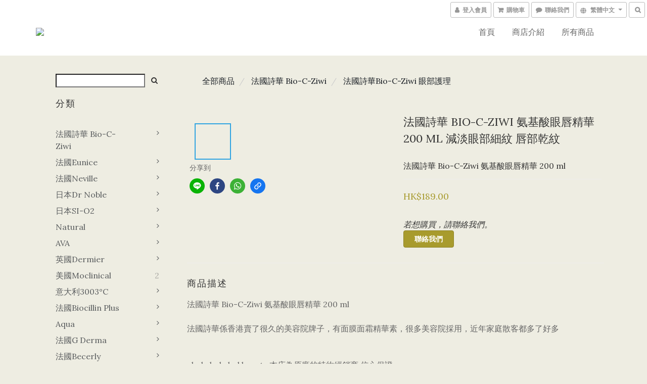

--- FILE ---
content_type: text/html; charset=utf-8
request_url: https://www.chokchokchokbeauty.com/products/%E6%B3%95%E5%9C%8B%E8%A9%A9%E8%8F%AF-bio-c-ziwi-%E6%B0%A8%E5%9F%BA%E9%85%B8%E7%9C%BC%E5%94%87%E7%B2%BE%E8%8F%AF-200-ml-%E6%B8%9B%E6%B7%A1%E7%9C%BC%E9%83%A8%E7%B4%B0%E7%B4%8B-%E5%94%87%E9%83%A8%E4%B9%BE%E7%B4%8B
body_size: 57842
content:
<!DOCTYPE html>
<html lang="zh-hant">
<head>

  
    <title ng-non-bindable>法國詩華 Bio-C-Ziwi 氨基酸眼唇精華 200 ml 能減淡周圍的眼部細紋 防止眼部肌膚提早衰老 唇部</title>

  <meta name="description" content="法國詩華 Bio-C-Ziwi 氨基酸眼唇精華 200 ml法國詩華係香港賣了很久的美容院牌子，有面膜面霜精華素，很多美容院採用，近年家庭散客都多了好多chokchokchokbeauty 本店為原廠的特約經銷商,信心保證原廠正貨 200ml 大大支精華，一家人一齊share用❤️可以慳💰💰💰💰,大大支裝精華,真心唔駛就住就住🏖🏖🏖🏖🏖🏖🏖🏖功效:能減淡周圍的眼部細紋防止眼部肌膚提早衰老撫平眼部皺紋及細紋令眼睛煥發光澤唇部細紋減淡可">

    <meta name="keywords" content="法國詩華,法國詩華 Bio-C-Ziwi ,氨基酸眼唇精華 ,減淡眼部細紋  ,唇部乾紋,皺紋">



    <link rel="preload" href="https://cdn.shoplineapp.com/s/javascripts/currencies.js" as="script">

  <link rel="preload" href="https://cdn.shoplineapp.com/assets/fonts/fontawesome-webfont.woff2?v=4.7.0" as="font" type="font/woff2" crossorigin>



      <link rel="preload" as="image" href="https://shoplineimg.com/62613ea0c3e68d002fc81d16/62725421a0e36a001eb3428b/800x.webp?source_format=jpg" media="(max-height: 950px)">

<!-- locale meta -->

<meta name="viewport" content="width=device-width, initial-scale=1.0, viewport-fit=cover">

<meta name="mobile-web-app-capable" content="yes">
<meta name="format-detection" content="telephone=no" />

<meta name="google" value="notranslate">




    <script type="application/ld+json">
    {"@context":"https://schema.org","@type":"WebSite","name":"chokchokchokbeauty","url":"https://www.chokchokchokbeauty.com"}
    </script>


  <link rel="shortcut icon" type="image/png" href="https://img.shoplineapp.com/media/image_clips/62629ae6dfb760003037fe6b/original.jpg?1650629349">

<!-- styles-->
<link rel="preconnect" href="https://fonts.gstatic.com">
<link href='https://fonts.googleapis.com/css?family=Open+Sans:300italic,400italic,600italic,700italic,800italic,400,300,600,700,800&display=swap' type='text/css' as="style" onload="this.rel='stylesheet'" />
<link href='https://fonts.googleapis.com/css?family=Source+Sans+Pro:200,300,400,600,700,900,200italic,300italic,400italic,600italic,700italic,900italic&display=swap' type='text/css' as="style" onload="this.rel='stylesheet'">
    <link rel="stylesheet" media="all" href="https://cdn.shoplineapp.com/assets/common-898e3d282d673c037e3500beff4d8e9de2ee50e01c27252b33520348e0b17da0.css" onload="" />

    <link rel="stylesheet" media="all" href="https://cdn.shoplineapp.com/assets/application-2cf2dbc52324adeef303693d883224cd4701b7a57a709b939703c1a9b0aa98b1.css" onload="" />

      <link rel="stylesheet" media="all" href="https://cdn.shoplineapp.com/assets/themes/lux.moss-b35e17f6cb29615274d8292215665c26232722425bfc177c01f895e5268534ed.css" onload="" />






<style>
  :root {

    --cookie-consent-popup-z-index: 1000;
  }
</style>


  <link rel="stylesheet" media="all" href="https://cdn.shoplineapp.com/packs/css/intl_tel_input-0d9daf73.chunk.css" />




<!-- styles-->



<!-- GLOBAL CONTENT FOR HTML HEAD START-->
<link href='https://fonts.googleapis.com/css?family=Lato:100,300,400,700,900,100italic,300italic,400italic,700italic,900italic&display=swap' type='text/css' rel="preload" as="style" onload="this.rel='stylesheet'" />
<link href='https://fonts.googleapis.com/css?family=Lora:400,700,400italic,700italic&display=swap' type='text/css' rel="preload" as="style" onload="this.rel='stylesheet'" />
<!-- GLOBAL CONTENT FOR HTML HEAD END -->


<!--- Site Ownership Data -->
<!--- Site Ownership Data End-->

<base href="/">

  <style>
    
  </style>
  
<meta name="csrf-param" content="authenticity_token" />
<meta name="csrf-token" content="CojPE/BJxj8fyarHPK4IAFmjDx/99oY+KEjlCj9mdnchXNWaehDs4BM0oLvzQys6YTt/HDp3asQsCdY1JVEPRQ==" />


<!-- Start of Criteo one tag -->
<!-- End of Criteo one tag -->

<meta name="csrf-param" content="authenticity_token" />
<meta name="csrf-token" content="Er07r28nnABj/3raKeGIH7fK6FMfjKfhmVMa69fDr1I5aSEm5X62328CcKbmDKslj1KYUNgNSxudEinUzfTWYA==" />
  

    <meta property="og:title" content="法國詩華 Bio-C-Ziwi 氨基酸眼唇精華 200 ml 能減淡周圍的眼部細紋 防止眼部肌膚提早衰老 唇部">

  <meta property="og:type" content="product"/>

    <meta property="og:url" content="https://www.chokchokchokbeauty.com/products/法國詩華-bio-c-ziwi-氨基酸眼唇精華-200-ml-減淡眼部細紋-唇部乾紋">
    <link rel="canonical" href="https://www.chokchokchokbeauty.com/products/法國詩華-bio-c-ziwi-氨基酸眼唇精華-200-ml-減淡眼部細紋-唇部乾紋">

  <meta property="og:description" content="法國詩華 Bio-C-Ziwi 氨基酸眼唇精華 200 ml法國詩華係香港賣了很久的美容院牌子，有面膜面霜精華素，很多美容院採用，近年家庭散客都多了好多chokchokchokbeauty 本店為原廠的特約經銷商,信心保證原廠正貨 200ml 大大支精華，一家人一齊share用❤️可以慳💰💰💰💰,大大支裝精華,真心唔駛就住就住🏖🏖🏖🏖🏖🏖🏖🏖功效:能減淡周圍的眼部細紋防止眼部肌膚提早衰老撫平眼部皺紋及細紋令眼睛煥發光澤唇部細紋減淡可">

    <meta property="og:image" content="https://img.shoplineapp.com/media/image_clips/62725421a0e36a001eb3428b/original.jpg?1651659808">
    <meta name="thumbnail" content="https://img.shoplineapp.com/media/image_clips/62725421a0e36a001eb3428b/original.jpg?1651659808">

    <meta property="fb:app_id" content="">



<script type="text/javascript">
  window.mainConfig = JSON.parse('{\"sessionId\":\"\",\"merchantId\":\"62613ea0c3e68d002fc81d16\",\"appCoreHost\":\"shoplineapp.com\",\"assetHost\":\"https://cdn.shoplineapp.com/packs/\",\"apiBaseUrl\":\"http://shoplineapp.com\",\"eventTrackApi\":\"https://events.shoplytics.com/api\",\"frontCommonsApi\":\"https://front-commons.shoplineapp.com/api\",\"appendToUrl\":\"\",\"env\":\"production\",\"merchantData\":{\"_id\":\"62613ea0c3e68d002fc81d16\",\"addon_limit_enabled\":true,\"base_country_code\":\"HK\",\"base_currency\":{\"id\":\"hkd\",\"iso_code\":\"HKD\",\"alternate_symbol\":\"HK$\",\"name\":\"Hong Kong Dollar\",\"symbol_first\":true,\"subunit_to_unit\":100},\"base_currency_code\":\"HKD\",\"beta_feature_keys\":[],\"brand_home_url\":\"https://www.chokchokchokbeauty.com\",\"checkout_setting\":{\"enable_membership_autocheck\":false,\"enable_subscription_autocheck\":false,\"rounding_setting\":{\"enabled\":false,\"rounding_mode\":\"round_half_even\",\"smallest_denomination\":10}},\"current_plan_key\":\"basket\",\"current_theme_key\":\"lux.moss\",\"delivery_option_count\":0,\"enabled_stock_reminder\":false,\"handle\":\"chokchokchokbeauty\",\"instagram_access_token\":\"\",\"instagram_id\":\"\",\"invoice_activation\":\"inactive\",\"is_image_service_enabled\":true,\"mobile_logo_media_url\":\"https://img.shoplineapp.com/media/image_clips/62629abe714f510021a01d50/original.jpg?1650629309\",\"name\":\"chokchokchokbeauty\",\"order_setting\":{\"enabled_order_auth_expiry\":true},\"payment_method_count\":1,\"product_setting\":{\"enabled_product_review\":true},\"promotion_setting\":{\"multi_order_discount_strategy\":\"order_or_tier_promotion\",\"order_gift_threshold_mode\":\"after_price_discounts\",\"order_free_shipping_threshold_mode\":\"after_all_discounts\",\"category_item_gift_threshold_mode\":\"before_discounts\",\"category_item_free_shipping_threshold_mode\":\"before_discounts\"},\"rollout_keys\":[\"2FA_google_authenticator\",\"3_layer_category\",\"3_layer_navigation\",\"3_layer_variation\",\"711_CB_13countries\",\"711_CB_pickup_TH\",\"711_c2b_report_v2\",\"711_cross_delivery\",\"MC_manual_order\",\"MO_Apply_Coupon_Code\",\"StaffCanBeDeleted_V1\",\"UTM_export\",\"UTM_register\",\"abandoned_cart_notification\",\"add_system_fontstyle\",\"add_to_cart_revamp\",\"addon_products_limit_10\",\"addon_quantity\",\"address_format_batch2\",\"address_format_jp\",\"address_format_my\",\"address_format_us\",\"address_format_vn\",\"admin_app_extension\",\"admin_custom_domain\",\"admin_image_service\",\"admin_manual_order\",\"admin_realtime\",\"admin_vietnam_dong\",\"adminapp_order_form\",\"adminapp_wa_contacts_list\",\"ads_system_new_tab\",\"adyen_my_sc\",\"affiliate_by_product\",\"affiliate_dashboard\",\"alipay_hk_sc\",\"amazon_product_review\",\"android_pos_agent_clockin_n_out\",\"android_pos_purchase_order_partial_in_storage\",\"android_pos_save_send_receipt\",\"android_pos_v2_force_upgrade_version_1-50-0_date_2025-08-30\",\"app_categories_filtering\",\"app_multiplan\",\"app_subscription_prorated_billing\",\"apps_store\",\"apps_store_blog\",\"apps_store_fb_comment\",\"apps_store_wishlist\",\"appstore_free_trial\",\"archive_order_data\",\"archive_order_ui\",\"assign_products_to_category\",\"auth_flow_revamp\",\"auto_credit_percentage\",\"auto_credit_recurring\",\"auto_reply_comment\",\"auto_save_sf_plus_address\",\"auto_suspend_admin\",\"basket_comparising_link_CNY\",\"basket_comparising_link_HKD\",\"basket_comparising_link_TWD\",\"basket_invoice_field\",\"basket_pricing_page_cny\",\"basket_pricing_page_hkd\",\"basket_pricing_page_myr\",\"basket_pricing_page_sgd\",\"basket_pricing_page_thb\",\"basket_pricing_page_twd\",\"basket_pricing_page_usd\",\"basket_pricing_page_vnd\",\"basket_subscription_coupon\",\"basket_subscription_email\",\"bianco_setting\",\"bidding_select_product\",\"bing_ads\",\"birthday_format_v2\",\"block_gtm_for_lighthouse\",\"blog\",\"blog_app\",\"blog_revamp_admin\",\"blog_revamp_admin_category\",\"blog_revamp_doublewrite\",\"blog_revamp_related_products\",\"blog_revamp_shop_category\",\"blog_revamp_singleread\",\"breadcrumb\",\"broadcast_advanced_filters\",\"broadcast_analytics\",\"broadcast_clone\",\"broadcast_email_html\",\"broadcast_facebook_template\",\"broadcast_line_template\",\"broadcast_unsubscribe_email\",\"bulk_action_customer\",\"bulk_action_product\",\"bulk_import_multi_lang\",\"bulk_payment_delivery_setting\",\"bulk_printing_labels_711C2C\",\"bulk_update_dynamic_fields\",\"bulk_update_job\",\"bulk_update_new_fields\",\"bulk_update_product_download_with_filter\",\"bulk_update_tag\",\"bundle_promotion_apply_enhancement\",\"bundle_stackable\",\"buy_at_amazon\",\"buy_button\",\"buy_now_button\",\"callback_service\",\"cancel_order_by_customer\",\"cancel_order_by_customer_v2\",\"cart_addon_condition\",\"cart_addon_limit\",\"cart_use_product_service\",\"cart_uuid\",\"category_banner_multiple\",\"category_limit_unlimited\",\"category_sorting\",\"channel_amazon\",\"channel_fb\",\"channel_integration\",\"charge_shipping_fee_by_product_qty\",\"chat_widget\",\"chat_widget_livechat\",\"checkout_membercheckbox_toggle\",\"checkout_revamp_v2024\",\"checkout_setting\",\"cn_pricing_page_2019\",\"combine_orders_app\",\"component_h1_tag\",\"connect_new_facebookpage\",\"consolidated_billing\",\"cookie_consent\",\"country_code\",\"coupon_center_back_to_cart\",\"create_staff_revamp\",\"credit_point_triggerpoint\",\"crm_email_custom\",\"crm_notify_preview\",\"crm_sms_custom\",\"crm_sms_notify\",\"cross_shop_tracker\",\"custom_css\",\"custom_home_delivery_tw\",\"custom_notify\",\"custom_order_export\",\"customer_advanced_filter\",\"customer_custom_field_limit_5\",\"customer_data_secure\",\"customer_edit\",\"customer_export_v2\",\"customer_group\",\"customer_group_analysis\",\"customer_group_filter_p2\",\"customer_group_filter_p3\",\"customer_group_regenerate\",\"customer_import_50000_failure_report\",\"customer_import_v2\",\"customer_import_v3\",\"customer_list\",\"customer_new_report\",\"customer_search_match\",\"customer_tag\",\"dashboard_v2\",\"dashboard_v2_revamp\",\"date_picker_v2\",\"deep_link_support_linepay\",\"deep_link_support_payme\",\"deep_search\",\"default_theme_ultrachic\",\"delivery_time\",\"delivery_time_with_quantity\",\"design_submenu\",\"dev_center_app_store\",\"disable_footer_brand\",\"disable_old_upgrade_reminder\",\"domain_applicable\",\"doris_bien_setting\",\"dusk_setting\",\"dynamic_shipping_rate_refactor\",\"ec_order_unlimit\",\"ecpay_expirydate\",\"ecpay_payment_gateway\",\"einvoice_bulk_update\",\"einvoice_edit\",\"einvoice_newlogic\",\"email_credit_expire_notify\",\"email_custom\",\"email_member_forget_password_notify\",\"email_member_register_notify\",\"email_order_notify\",\"email_verification\",\"enable_body_script\",\"enable_calculate_api_promotion_apply\",\"enable_calculate_api_promotion_filter\",\"enable_cart_api\",\"enable_cart_service\",\"enable_corejs_splitting\",\"enable_lazysizes_image_tag\",\"enable_new_css_bundle\",\"enable_order_status_callback_revamp_for_promotion\",\"enable_order_status_callback_revamp_for_storefront\",\"enable_promotion_usage_record\",\"enable_shopjs_splitting\",\"enhanced_catalog_feed\",\"execute_shipment_permission\",\"export_inventory_report_v2\",\"express_cart\",\"facebook_ads\",\"facebook_dia\",\"facebook_login\",\"facebook_messenger_subscription\",\"facebook_pixel_manager\",\"fb_comment_app\",\"fb_entrance_optimization\",\"fb_feed_unlimit\",\"fb_group\",\"fb_multi_category_feed\",\"fb_pixel_matching\",\"fb_pixel_v2\",\"fb_post_management\",\"fb_product_set\",\"fb_ssapi\",\"fb_sub_button\",\"fbe_oe\",\"fbe_shop\",\"fbe_v2\",\"fbe_v2_edit\",\"fbig_shop_disabled\",\"feature_alttag_phase1\",\"feature_alttag_phase2\",\"fm_order_receipt\",\"fmt_c2c_newlabel\",\"fmt_revision\",\"footer_builder\",\"footer_builder_new\",\"form_builder\",\"form_builder_access\",\"form_builder_user_management\",\"form_builder_v2_elements\",\"form_builder_v2_receiver\",\"form_builder_v2_report\",\"fps_rolling_key\",\"get_promotions_by_cart\",\"gift_shipping_promotion_discount_condition\",\"gifts_limit_10\",\"gmv_revamp\",\"godaddy\",\"google_ads_api\",\"google_ads_manager\",\"google_analytics_4\",\"google_analytics_manager\",\"google_content_api\",\"google_dynamic_remarketing_tag\",\"google_enhanced_conversions\",\"google_preorder_feed\",\"google_product_category_3rdlayer\",\"google_recaptcha\",\"google_remarketing_manager\",\"google_signup_login\",\"google_tag_manager\",\"gp_tw_sc\",\"group_url_bind_post_live\",\"h2_tag_phase1\",\"hct_logistics_bills_report\",\"hidden_product_p2\",\"hide_credit_point_record_balance\",\"hk_pricing_page_2019\",\"hkd_pricing_page_disabled_2020\",\"ig_browser_notify\",\"ig_live\",\"ig_login_entrance\",\"ig_new_api\",\"image_gallery\",\"image_gallery_p2\",\"image_host_by_region\",\"image_limit_30000\",\"image_widget_mobile\",\"instagram_create_post\",\"instagram_post_sales\",\"instant_order_form\",\"integrated_label_711\",\"integrated_sfexpress\",\"integration_one\",\"inventory_change_reason\",\"inventory_search_v2\",\"job_api_products_export\",\"job_api_user_export\",\"job_product_import\",\"jquery_v3\",\"kingsman_v2_setting\",\"layout_engine_service_kingsman_blogs\",\"layout_engine_service_kingsman_member_center\",\"layout_engine_service_kingsman_promotions\",\"line_ads_tag\",\"line_broadcast\",\"line_login\",\"line_login_mobile\",\"line_shopping_new_fields\",\"live_after_keyword\",\"live_announce_bids\",\"live_announce_buyer\",\"live_bidding\",\"live_bulk_checkoutlink\",\"live_bulk_edit\",\"live_checkout_notification\",\"live_checkout_notification_all\",\"live_checkout_notification_message\",\"live_comment_discount\",\"live_comment_robot\",\"live_create_product_v2\",\"live_crosspost\",\"live_dashboard_product\",\"live_event_discount\",\"live_fb_group\",\"live_fhd_video\",\"live_general_settings\",\"live_group_event\",\"live_host_panel\",\"live_ig_messenger_broadcast\",\"live_ig_product_recommend\",\"live_im_switch\",\"live_keyword_switch\",\"live_line_broadcast\",\"live_line_multidisplay\",\"live_luckydraw_enhancement\",\"live_messenger_broadcast\",\"live_order_block\",\"live_print_advanced\",\"live_product_recommend\",\"live_shopline_keyword\",\"live_stream_settings\",\"locale_revamp\",\"logistic_bill_v2_711_b2c\",\"logistic_bill_v2_711_c2c\",\"logo_favicon\",\"luckydraw_products\",\"luckydraw_qualification\",\"manual_activation\",\"manual_order\",\"manual_order_7-11\",\"manual_order_ec_to_sc\",\"manually_bind_post\",\"mc-history-instant\",\"mc_711crossborder\",\"mc_ad_tag\",\"mc_assign_message\",\"mc_auto_bind_member\",\"mc_autoreply_question\",\"mc_broadcast\",\"mc_bulk_read\",\"mc_chatbot_template\",\"mc_delete_message\",\"mc_edit_cart\",\"mc_history_instant\",\"mc_history_post\",\"mc_im\",\"mc_inbox_autoreply\",\"mc_instant_notifications\",\"mc_invoicetitle_optional\",\"mc_keyword_autotagging\",\"mc_line_broadcast\",\"mc_line_cart\",\"mc_logistics_hct\",\"mc_logistics_tcat\",\"mc_manage_blacklist\",\"mc_mark_todo\",\"mc_new_menu\",\"mc_phone_tag\",\"mc_reminder_unpaid\",\"mc_reply_pic\",\"mc_setting_message\",\"mc_setting_orderform\",\"mc_shop_message_refactor\",\"mc_sort_waitingtime\",\"mc_sort_waitingtime_new\",\"mc_tw_invoice\",\"media_gcp_upload\",\"member_center_profile_revamp\",\"member_import_notify\",\"member_info_reward_subscription\",\"member_password_setup_notify\",\"membership_tier_double_write\",\"memebr_center_point_credit_revamp\",\"menu_limit_100\",\"merchant_bills_slp\",\"message_center_v3\",\"message_revamp\",\"mo_remove_discount\",\"mobile_and_email_signup\",\"mobile_signup_p2\",\"modularize_address_format\",\"molpay_credit_card\",\"multi_lang\",\"multicurrency\",\"my_pricing_page_2019\",\"myapp_reauth_alert\",\"myr_pricing_page_disabled_2020\",\"new_app_subscription\",\"new_layout_for_mobile_and_pc\",\"new_onboarding_flow\",\"new_return_management\",\"new_settings_apply_all_promotion\",\"new_signup_flow\",\"new_sinopac_3d\",\"notification_custom_sending_time\",\"npb_theme_philia\",\"npb_widget_font_size_color\",\"ob_revamp\",\"ob_sgstripe\",\"ob_twecpay\",\"oceanpay\",\"old_fbe_removal\",\"onboarding_basketplan\",\"onboarding_handle\",\"one_new_filter\",\"one_page_store_checkout\",\"one_page_store_clone\",\"one_page_store_product_set\",\"oneship_installable\",\"online_credit_redemption_toggle\",\"online_store_design\",\"online_store_design_setup_guide_basketplan\",\"order_add_to_cart\",\"order_archive_calculation_revamp_crm_amount\",\"order_archive_calculation_revamp_crm_member\",\"order_archive_product_testing\",\"order_archive_testing\",\"order_archive_testing_crm\",\"order_archive_testing_order_details\",\"order_archive_testing_return_order\",\"order_confirmation_slip_upload\",\"order_custom_field_limit_5\",\"order_custom_notify\",\"order_decoupling_product_revamp\",\"order_export_366day\",\"order_export_v2\",\"order_filter_shipped_date\",\"order_message_broadcast\",\"order_new_source\",\"order_promotion_split\",\"order_search_custom_field\",\"order_search_sku\",\"order_select_across_pages\",\"order_sms_notify\",\"order_split\",\"order_status_non_automation\",\"order_status_tag_color\",\"orderemail_new_logic\",\"other_custom_notify\",\"out_of_stock_order\",\"page_builder_revamp\",\"page_builder_revamp_theme_setting\",\"page_builder_section_cache_enabled\",\"page_builder_widget_accordion\",\"page_builder_widget_blog\",\"page_builder_widget_category\",\"page_builder_widget_collage\",\"page_builder_widget_countdown\",\"page_builder_widget_custom_liquid\",\"page_builder_widget_instagram\",\"page_builder_widget_product_text\",\"page_builder_widget_subscription\",\"page_builder_widget_video\",\"page_limit_unlimited\",\"page_view_cache\",\"pakpobox\",\"payme\",\"payment_condition\",\"payment_fee_config\",\"payment_image\",\"payment_octopus\",\"payment_slip_notify\",\"paypal_upgrade\",\"pdp_image_lightbox\",\"pdp_image_lightbox_icon\",\"pending_subscription\",\"philia_setting\",\"pickup_remember_store\",\"plp_label_wording\",\"plp_product_seourl\",\"pos_only_product_settings\",\"pos_retail_store_price\",\"pos_setup_guide_basketplan\",\"post_cancel_connect\",\"post_commerce_stack_comment\",\"post_fanpage_luckydraw\",\"post_fb_group\",\"post_general_setting\",\"post_lock_pd\",\"post_sales_dashboard\",\"postsale_auto_reply\",\"postsale_create_post\",\"postsale_ig_auto_reply\",\"postsales_connect_multiple_posts\",\"product_cost_permission\",\"product_feed_info\",\"product_feed_manager_availability\",\"product_feed_revamp\",\"product_index_v2\",\"product_info\",\"product_limit_1000\",\"product_log_v2\",\"product_quantity_update\",\"product_recommendation_abtesting\",\"product_revamp_doublewrite\",\"product_revamp_singleread\",\"product_review_import\",\"product_review_import_installable\",\"product_review_plp\",\"product_search\",\"product_summary\",\"promotion_blacklist\",\"promotion_filter_by_date\",\"promotion_first_purchase_channel\",\"promotion_hour\",\"promotion_limit_40\",\"promotion_minitem\",\"promotion_page_seo_button\",\"promotion_record_archive_test\",\"quick_answer\",\"recaptcha_reset_pw\",\"redirect_301_settings\",\"rejected_bill_reminder\",\"remove_fblike_sc\",\"repay_cookie\",\"replace_janus_interface\",\"replace_lms_old_oa_interface\",\"reports\",\"revert_credit_p2\",\"revert_credit_status\",\"sales_dashboard\",\"sangria_setting\",\"sc_advanced_keyword\",\"sc_alipay_standard\",\"sc_atm\",\"sc_auto_bind_member\",\"sc_autodetect_address\",\"sc_autodetect_paymentslip\",\"sc_autoreply_icebreaker\",\"sc_clearcart\",\"sc_clearcart_all\",\"sc_comment_label\",\"sc_comment_list\",\"sc_conversations_statistics_sunset\",\"sc_download_adminapp\",\"sc_group_pm_commentid\",\"sc_group_webhook\",\"sc_intercom\",\"sc_list_search\",\"sc_mo_711emap\",\"sc_outstock_msg\",\"sc_overall_statistics_api_v3\",\"sc_pickup\",\"sc_product_variation\",\"sc_slp_subscription_promotion\",\"sc_standard\",\"sc_store_pickup\",\"sc_wa_message_report\",\"scheduled_home_page\",\"search_function_image_gallery\",\"security_center\",\"select_all_customer\",\"select_all_inventory\",\"session_expiration_period\",\"setup_guide_basketplan\",\"sfexpress_centre\",\"sfexpress_eflocker\",\"sfexpress_service\",\"sfexpress_store\",\"sg_onboarding_currency\",\"share_cart_link\",\"shop_builder_plp\",\"shop_category_filter\",\"shop_category_filter_bulk_action\",\"shop_product_search_rate_limit\",\"shop_related_recaptcha\",\"shop_template_advanced_setting\",\"shopline_captcha\",\"shopline_email_captcha\",\"shopline_product_reviews\",\"shoplytics_api_ordersales_v4\",\"shoplytics_api_psa_wide_table\",\"shoplytics_benchmark\",\"shoplytics_broadcast_api_v3\",\"shoplytics_channel_store_permission\",\"shoplytics_credit_analysis\",\"shoplytics_customer_refactor_api_v3\",\"shoplytics_date_picker_v2\",\"shoplytics_event_realtime_refactor_api_v3\",\"shoplytics_events_api_v3\",\"shoplytics_export_flex\",\"shoplytics_homepage_v2\",\"shoplytics_invoices_api_v3\",\"shoplytics_lite\",\"shoplytics_membership_tier_growth\",\"shoplytics_orders_api_v3\",\"shoplytics_ordersales_v3\",\"shoplytics_payments_api_v3\",\"shoplytics_product_revamp_api_v3\",\"shoplytics_promotions_api_v3\",\"shoplytics_psa_multi_stores_export\",\"shoplytics_psa_sub_categories\",\"shoplytics_rfim_enhancement_v3\",\"shoplytics_session_metrics\",\"shoplytics_staff_api_v3\",\"shoplytics_to_hd\",\"shopping_session_enabled\",\"signin_register_revamp\",\"skya_setting\",\"sl_logistics_bulk_action\",\"sl_logistics_fmt_freeze\",\"sl_logistics_modularize\",\"sl_payment_alipay\",\"sl_payment_cc\",\"sl_payment_standard_v2\",\"sl_payment_type_check\",\"sl_payments_apple_pay\",\"sl_payments_cc_promo\",\"sl_payments_my_cc\",\"sl_payments_my_fpx\",\"sl_payments_sg_cc\",\"sl_pos_admin_cancel_order\",\"sl_pos_admin_delete_order\",\"sl_pos_admin_inventory_transfer\",\"sl_pos_admin_order_archive_testing\",\"sl_pos_admin_purchase_order\",\"sl_pos_admin_register_shift\",\"sl_pos_admin_staff\",\"sl_pos_agent_by_channel\",\"sl_pos_agent_clockin_n_out\",\"sl_pos_agent_performance\",\"sl_pos_android_A4_printer\",\"sl_pos_android_check_cart_items_with_local_db\",\"sl_pos_android_order_reduction\",\"sl_pos_android_receipt_enhancement\",\"sl_pos_app_order_archive_testing\",\"sl_pos_app_transaction_filter_enhance\",\"sl_pos_bugfender_log_reduction\",\"sl_pos_bulk_import_update_enhancement\",\"sl_pos_check_duplicate_create_order\",\"sl_pos_convert_order_to_cart_by_snapshot\",\"sl_pos_customerID_duplicate_check\",\"sl_pos_customer_info_enhancement\",\"sl_pos_customized_price\",\"sl_pos_disable_touchid_unlock\",\"sl_pos_discount\",\"sl_pos_einvoice_refactor\",\"sl_pos_feature_permission\",\"sl_pos_force_upgrade_1-109-0\",\"sl_pos_force_upgrade_1-110-1\",\"sl_pos_from_Swift_to_OC\",\"sl_pos_iOS_A4_printer\",\"sl_pos_iOS_app_transaction_filter_enhance\",\"sl_pos_iOS_cashier_revamp_cart\",\"sl_pos_iOS_cashier_revamp_product_list\",\"sl_pos_iPadOS_version_upgrade_remind_16_0_0\",\"sl_pos_initiate_couchbase\",\"sl_pos_inventory_count\",\"sl_pos_inventory_count_difference_reason\",\"sl_pos_inventory_count_for_selected_products\",\"sl_pos_inventory_feature_module\",\"sl_pos_inventory_transfer_insert_enhancement\",\"sl_pos_inventory_transfer_request\",\"sl_pos_invoice_product_name_filter\",\"sl_pos_invoice_swiftUI_revamp\",\"sl_pos_invoice_toast_show\",\"sl_pos_ios_receipt_info_enhancement\",\"sl_pos_ios_small_label_enhancement\",\"sl_pos_ios_version_upgrade_remind\",\"sl_pos_itc\",\"sl_pos_logo_terms_and_condition\",\"sl_pos_new_report_customer_analysis\",\"sl_pos_new_report_daily_payment_methods\",\"sl_pos_new_report_overview\",\"sl_pos_new_report_product_preorder\",\"sl_pos_new_report_transaction_detail\",\"sl_pos_no_minimum_age\",\"sl_pos_order_refactor_admin\",\"sl_pos_order_upload_using_pos_service\",\"sl_pos_partial_return\",\"sl_pos_password_setting_refactor\",\"sl_pos_payment\",\"sl_pos_payment_method_picture\",\"sl_pos_payment_method_prioritized_and_hidden\",\"sl_pos_payoff_preorder\",\"sl_pos_product_add_to_cart_refactor\",\"sl_pos_product_variation_ui\",\"sl_pos_purchase_order_onlinestore\",\"sl_pos_purchase_order_partial_in_storage\",\"sl_pos_receipt_information\",\"sl_pos_receipt_preorder_return_enhancement\",\"sl_pos_receipt_swiftUI_revamp\",\"sl_pos_register_shift\",\"sl_pos_report_shoplytics_psi\",\"sl_pos_revert_credit\",\"sl_pos_save_send_receipt\",\"sl_pos_stock_refactor\",\"sl_pos_supplier_refactor\",\"sl_pos_toast_revamp\",\"sl_pos_transaction_conflict\",\"sl_pos_transaction_view_admin\",\"sl_pos_transfer_onlinestore\",\"sl_pos_user_permission\",\"sl_pos_variation_setting_refactor\",\"sl_purchase_order_search_create_enhancement\",\"slp_bank_promotion\",\"slp_product_subscription\",\"slp_remember_credit_card\",\"slp_swap\",\"smart_omo_appstore\",\"smart_product_recommendation\",\"smart_product_recommendation_regular\",\"smart_recommended_related_products\",\"sms_custom\",\"sms_with_shop_name\",\"social_channel_revamp\",\"social_channel_user\",\"social_name_in_order\",\"sso_lang_th\",\"sso_lang_vi\",\"staff_elasticsearch\",\"staff_limit_5\",\"staff_service_migration\",\"static_resource_host_by_region\",\"stop_slp_approvedemail\",\"storefront_app_extension\",\"storefront_return\",\"stripe_3d_secure\",\"stripe_3ds_cny\",\"stripe_3ds_hkd\",\"stripe_3ds_myr\",\"stripe_3ds_sgd\",\"stripe_3ds_thb\",\"stripe_3ds_usd\",\"stripe_3ds_vnd\",\"stripe_google_pay\",\"stripe_payment_intents\",\"stripe_radar\",\"stripe_subscription_my_account\",\"structured_data\",\"sub_sgstripe\",\"subscription_config_edit\",\"subscription_config_edit_delivery_payment\",\"subscription_currency\",\"tappay_3D_secure\",\"tappay_sdk_v2_3_2\",\"tappay_sdk_v3\",\"tax_inclusive_setting\",\"taxes_settings\",\"tcat_711pickup_sl_logisitics\",\"tcat_logistics_bills_report\",\"tcat_newlabel\",\"th_pricing_page_2020\",\"thb_pricing_page_disabled_2020\",\"theme_bianco\",\"theme_doris_bien\",\"theme_kingsman_v2\",\"theme_level_3\",\"theme_sangria\",\"theme_ultrachic\",\"tnc-checkbox\",\"toggle_mobile_category\",\"tw_app_shopback_cashback\",\"tw_fm_sms\",\"tw_pricing_page_2019\",\"tw_stripe_subscription\",\"twd_pricing_page_disabled_2020\",\"uc_integration\",\"uc_v2_endpoints\",\"ultra_setting\",\"unified_admin\",\"use_ngram_for_order_search\",\"user_center_social_channel\",\"variant_image_selector\",\"variant_saleprice_cost_weight\",\"variation_label_swatches\",\"varm_setting\",\"vn_pricing_page_2020\",\"vnd_pricing_page_disabled_2020\",\"whatsapp_extension\",\"whatsapp_order_form\",\"whatsapp_orderstatus_toggle\",\"yahoo_dot\",\"youtube_live_shopping\",\"zotabox_installable\"],\"shop_default_home_url\":\"https://chokchokchokbeauty.shoplineapp.com\",\"shop_status\":\"open\",\"show_sold_out\":false,\"sl_payment_merchant_id\":null,\"supported_languages\":[\"en\",\"zh-hant\"],\"tags\":[\"life\"],\"time_zone\":\"Asia/Hong_Kong\",\"updated_at\":\"2026-01-21T03:27:32.747Z\",\"user_setting\":{\"_id\":\"62613ea046f40c002a1fa7e1\",\"created_at\":\"2022-04-21T11:23:12.420Z\",\"data\":{\"signup_method\":\"email\",\"sms_verification\":{\"status\":\"false\"},\"email_verification\":{\"status\":\"false\"},\"login_with_verification\":{\"status\":\"false\"},\"member_info_reward\":{\"enabled\":false,\"coupons\":{\"enabled\":false}}},\"item_type\":\"\",\"key\":\"users\",\"name\":null,\"owner_id\":\"62613ea0c3e68d002fc81d16\",\"owner_type\":\"Merchant\",\"publish_status\":\"published\",\"status\":\"active\",\"updated_at\":\"2023-05-03T11:56:58.348Z\",\"value\":null}},\"localeData\":{\"loadedLanguage\":{\"name\":\"繁體中文\",\"code\":\"zh-hant\"},\"supportedLocales\":[{\"name\":\"English\",\"code\":\"en\"},{\"name\":\"繁體中文\",\"code\":\"zh-hant\"}]},\"currentUser\":null,\"themeSettings\":{},\"isMultiCurrencyEnabled\":false,\"features\":{\"plans\":{\"free\":{\"member_price\":false,\"cart_addon\":false,\"google_analytics_ecommerce\":false,\"membership\":false,\"shopline_logo\":true,\"user_credit\":{\"manaul\":false,\"auto\":false},\"variant_image_selector\":false},\"standard\":{\"member_price\":false,\"cart_addon\":false,\"google_analytics_ecommerce\":false,\"membership\":false,\"shopline_logo\":true,\"user_credit\":{\"manaul\":false,\"auto\":false},\"variant_image_selector\":false},\"starter\":{\"member_price\":false,\"cart_addon\":false,\"google_analytics_ecommerce\":false,\"membership\":false,\"shopline_logo\":true,\"user_credit\":{\"manaul\":false,\"auto\":false},\"variant_image_selector\":false},\"pro\":{\"member_price\":false,\"cart_addon\":false,\"google_analytics_ecommerce\":false,\"membership\":false,\"shopline_logo\":false,\"user_credit\":{\"manaul\":false,\"auto\":false},\"variant_image_selector\":false},\"business\":{\"member_price\":false,\"cart_addon\":false,\"google_analytics_ecommerce\":true,\"membership\":true,\"shopline_logo\":false,\"user_credit\":{\"manaul\":false,\"auto\":false},\"facebook_comments_plugin\":true,\"variant_image_selector\":false},\"basic\":{\"member_price\":false,\"cart_addon\":false,\"google_analytics_ecommerce\":false,\"membership\":false,\"shopline_logo\":false,\"user_credit\":{\"manaul\":false,\"auto\":false},\"variant_image_selector\":false},\"basic2018\":{\"member_price\":false,\"cart_addon\":false,\"google_analytics_ecommerce\":false,\"membership\":false,\"shopline_logo\":true,\"user_credit\":{\"manaul\":false,\"auto\":false},\"variant_image_selector\":false},\"sc\":{\"member_price\":false,\"cart_addon\":false,\"google_analytics_ecommerce\":true,\"membership\":false,\"shopline_logo\":true,\"user_credit\":{\"manaul\":false,\"auto\":false},\"facebook_comments_plugin\":true,\"facebook_chat_plugin\":true,\"variant_image_selector\":false},\"advanced\":{\"member_price\":false,\"cart_addon\":false,\"google_analytics_ecommerce\":true,\"membership\":false,\"shopline_logo\":false,\"user_credit\":{\"manaul\":false,\"auto\":false},\"facebook_comments_plugin\":true,\"facebook_chat_plugin\":true,\"variant_image_selector\":false},\"premium\":{\"member_price\":true,\"cart_addon\":true,\"google_analytics_ecommerce\":true,\"membership\":true,\"shopline_logo\":false,\"user_credit\":{\"manaul\":true,\"auto\":true},\"google_dynamic_remarketing\":true,\"facebook_comments_plugin\":true,\"facebook_chat_plugin\":true,\"wish_list\":true,\"facebook_messenger_subscription\":true,\"product_feed\":true,\"express_checkout\":true,\"variant_image_selector\":true},\"enterprise\":{\"member_price\":true,\"cart_addon\":true,\"google_analytics_ecommerce\":true,\"membership\":true,\"shopline_logo\":false,\"user_credit\":{\"manaul\":true,\"auto\":true},\"google_dynamic_remarketing\":true,\"facebook_comments_plugin\":true,\"facebook_chat_plugin\":true,\"wish_list\":true,\"facebook_messenger_subscription\":true,\"product_feed\":true,\"express_checkout\":true,\"variant_image_selector\":true},\"crossborder\":{\"member_price\":true,\"cart_addon\":true,\"google_analytics_ecommerce\":true,\"membership\":true,\"shopline_logo\":false,\"user_credit\":{\"manaul\":true,\"auto\":true},\"google_dynamic_remarketing\":true,\"facebook_comments_plugin\":true,\"facebook_chat_plugin\":true,\"wish_list\":true,\"facebook_messenger_subscription\":true,\"product_feed\":true,\"express_checkout\":true,\"variant_image_selector\":true},\"o2o\":{\"member_price\":true,\"cart_addon\":true,\"google_analytics_ecommerce\":true,\"membership\":true,\"shopline_logo\":false,\"user_credit\":{\"manaul\":true,\"auto\":true},\"google_dynamic_remarketing\":true,\"facebook_comments_plugin\":true,\"facebook_chat_plugin\":true,\"wish_list\":true,\"facebook_messenger_subscription\":true,\"product_feed\":true,\"express_checkout\":true,\"subscription_product\":true,\"variant_image_selector\":true}}},\"requestCountry\":\"US\",\"trackerEventData\":{\"Product ID\":\"627254b8968fdd001e720f70\"},\"isRecaptchaEnabled\":false,\"isRecaptchaEnterprise\":true,\"recaptchaEnterpriseSiteKey\":\"6LeMcv0hAAAAADjAJkgZLpvEiuc6migO0KyLEadr\",\"recaptchaEnterpriseCheckboxSiteKey\":\"6LfQVEEoAAAAAAzllcvUxDYhfywH7-aY52nsJ2cK\",\"recaptchaSiteKey\":\"6LeMcv0hAAAAADjAJkgZLpvEiuc6migO0KyLEadr\",\"currencyData\":{\"supportedCurrencies\":[{\"name\":\"$ HKD\",\"symbol\":\"$\",\"iso_code\":\"hkd\"},{\"name\":\"P MOP\",\"symbol\":\"P\",\"iso_code\":\"mop\"},{\"name\":\"¥ CNY\",\"symbol\":\"¥\",\"iso_code\":\"cny\"},{\"name\":\"$ TWD\",\"symbol\":\"$\",\"iso_code\":\"twd\"},{\"name\":\"$ USD\",\"symbol\":\"$\",\"iso_code\":\"usd\"},{\"name\":\"$ SGD\",\"symbol\":\"$\",\"iso_code\":\"sgd\"},{\"name\":\"€ EUR\",\"symbol\":\"€\",\"iso_code\":\"eur\"},{\"name\":\"$ AUD\",\"symbol\":\"$\",\"iso_code\":\"aud\"},{\"name\":\"£ GBP\",\"symbol\":\"£\",\"iso_code\":\"gbp\"},{\"name\":\"₱ PHP\",\"symbol\":\"₱\",\"iso_code\":\"php\"},{\"name\":\"RM MYR\",\"symbol\":\"RM\",\"iso_code\":\"myr\"},{\"name\":\"฿ THB\",\"symbol\":\"฿\",\"iso_code\":\"thb\"},{\"name\":\"د.إ AED\",\"symbol\":\"د.إ\",\"iso_code\":\"aed\"},{\"name\":\"¥ JPY\",\"symbol\":\"¥\",\"iso_code\":\"jpy\"},{\"name\":\"$ BND\",\"symbol\":\"$\",\"iso_code\":\"bnd\"},{\"name\":\"₩ KRW\",\"symbol\":\"₩\",\"iso_code\":\"krw\"},{\"name\":\"Rp IDR\",\"symbol\":\"Rp\",\"iso_code\":\"idr\"},{\"name\":\"₫ VND\",\"symbol\":\"₫\",\"iso_code\":\"vnd\"},{\"name\":\"$ CAD\",\"symbol\":\"$\",\"iso_code\":\"cad\"}],\"requestCountryCurrencyCode\":\"HKD\"},\"previousUrl\":\"\",\"checkoutLandingPath\":\"/cart\",\"webpSupported\":true,\"pageType\":\"products-show\",\"paypalCnClientId\":\"AYVtr8kMzEyRCw725vQM_-hheFyo1FuWeaup4KPSvU1gg44L-NG5e2PNcwGnMo2MLCzGRg4eVHJhuqBP\",\"efoxPayVersion\":\"1.0.60\",\"universalPaymentSDKUrl\":\"https://cdn.myshopline.com\",\"shoplinePaymentCashierSDKUrl\":\"https://cdn.myshopline.com/pay/paymentElement/1.7.1/index.js\",\"shoplinePaymentV2Env\":\"prod\",\"shoplinePaymentGatewayEnv\":\"prod\",\"currentPath\":\"/products/%E6%B3%95%E5%9C%8B%E8%A9%A9%E8%8F%AF-bio-c-ziwi-%E6%B0%A8%E5%9F%BA%E9%85%B8%E7%9C%BC%E5%94%87%E7%B2%BE%E8%8F%AF-200-ml-%E6%B8%9B%E6%B7%A1%E7%9C%BC%E9%83%A8%E7%B4%B0%E7%B4%8B-%E5%94%87%E9%83%A8%E4%B9%BE%E7%B4%8B\",\"isExceedCartLimitation\":null,\"familyMartEnv\":\"prod\",\"familyMartConfig\":{\"cvsname\":\"familymart.shoplineapp.com\"},\"familyMartFrozenConfig\":{\"cvsname\":\"familymartfreeze.shoplineapp.com\",\"cvslink\":\"https://familymartfreeze.shoplineapp.com/familymart_freeze_callback\",\"emap\":\"https://ecmfme.map.com.tw/ReceiveOrderInfo.aspx\"},\"pageIdentifier\":\"product_detail\",\"staticResourceHost\":\"https://static.shoplineapp.com/\",\"facebookAppId\":\"467428936681900\",\"facebookSdkVersion\":\"v2.7\",\"criteoAccountId\":null,\"criteoEmail\":null,\"shoplineCaptchaEnv\":\"prod\",\"shoplineCaptchaPublicKey\":\"MIGfMA0GCSqGSIb3DQEBAQUAA4GNADCBiQKBgQCUXpOVJR72RcVR8To9lTILfKJnfTp+f69D2azJDN5U9FqcZhdYfrBegVRKxuhkwdn1uu6Er9PWV4Tp8tRuHYnlU+U72NRpb0S3fmToXL3KMKw/4qu2B3EWtxeh/6GPh3leTvMteZpGRntMVmJCJdS8PY1CG0w6QzZZ5raGKXQc2QIDAQAB\",\"defaultBlockedSmsCountries\":\"PS,MG,KE,AO,KG,UG,AZ,ZW,TJ,NG,GT,DZ,BD,BY,AF,LK,MA,EH,MM,EG,LV,OM,LT,UA,RU,KZ,KH,LY,ML,MW,IR,EE\"}');
</script>

  <script
    src="https://browser.sentry-cdn.com/6.8.0/bundle.tracing.min.js"
    integrity="sha384-PEpz3oi70IBfja8491RPjqj38s8lBU9qHRh+tBurFb6XNetbdvlRXlshYnKzMB0U"
    crossorigin="anonymous"
    defer
  ></script>
  <script
    src="https://browser.sentry-cdn.com/6.8.0/captureconsole.min.js"
    integrity="sha384-FJ5n80A08NroQF9DJzikUUhiCaQT2rTIYeJyHytczDDbIiejfcCzBR5lQK4AnmVt"
    crossorigin="anonymous"
    defer
  ></script>

<script>
  function sriOnError (event) {
    if (window.Sentry) window.Sentry.captureException(event);

    var script = document.createElement('script');
    var srcDomain = new URL(this.src).origin;
    script.src = this.src.replace(srcDomain, '');
    if (this.defer) script.setAttribute("defer", "defer");
    document.getElementsByTagName('head')[0].insertBefore(script, null);
  }
</script>

<script>window.lazySizesConfig={},Object.assign(window.lazySizesConfig,{lazyClass:"sl-lazy",loadingClass:"sl-lazyloading",loadedClass:"sl-lazyloaded",preloadClass:"sl-lazypreload",errorClass:"sl-lazyerror",iframeLoadMode:"1",loadHidden:!1});</script>
<script>!function(e,t){var a=t(e,e.document,Date);e.lazySizes=a,"object"==typeof module&&module.exports&&(module.exports=a)}("undefined"!=typeof window?window:{},function(e,t,a){"use strict";var n,i;if(function(){var t,a={lazyClass:"lazyload",loadedClass:"lazyloaded",loadingClass:"lazyloading",preloadClass:"lazypreload",errorClass:"lazyerror",autosizesClass:"lazyautosizes",fastLoadedClass:"ls-is-cached",iframeLoadMode:0,srcAttr:"data-src",srcsetAttr:"data-srcset",sizesAttr:"data-sizes",minSize:40,customMedia:{},init:!0,expFactor:1.5,hFac:.8,loadMode:2,loadHidden:!0,ricTimeout:0,throttleDelay:125};for(t in i=e.lazySizesConfig||e.lazysizesConfig||{},a)t in i||(i[t]=a[t])}(),!t||!t.getElementsByClassName)return{init:function(){},cfg:i,noSupport:!0};var s,o,r,l,c,d,u,f,m,y,h,z,g,v,p,C,b,A,E,_,w,M,N,x,L,W,S,B,T,F,R,D,k,H,O,P,$,q,I,U,j,G,J,K,Q,V=t.documentElement,X=e.HTMLPictureElement,Y="addEventListener",Z="getAttribute",ee=e[Y].bind(e),te=e.setTimeout,ae=e.requestAnimationFrame||te,ne=e.requestIdleCallback,ie=/^picture$/i,se=["load","error","lazyincluded","_lazyloaded"],oe={},re=Array.prototype.forEach,le=function(e,t){return oe[t]||(oe[t]=new RegExp("(\\s|^)"+t+"(\\s|$)")),oe[t].test(e[Z]("class")||"")&&oe[t]},ce=function(e,t){le(e,t)||e.setAttribute("class",(e[Z]("class")||"").trim()+" "+t)},de=function(e,t){var a;(a=le(e,t))&&e.setAttribute("class",(e[Z]("class")||"").replace(a," "))},ue=function(e,t,a){var n=a?Y:"removeEventListener";a&&ue(e,t),se.forEach(function(a){e[n](a,t)})},fe=function(e,a,i,s,o){var r=t.createEvent("Event");return i||(i={}),i.instance=n,r.initEvent(a,!s,!o),r.detail=i,e.dispatchEvent(r),r},me=function(t,a){var n;!X&&(n=e.picturefill||i.pf)?(a&&a.src&&!t[Z]("srcset")&&t.setAttribute("srcset",a.src),n({reevaluate:!0,elements:[t]})):a&&a.src&&(t.src=a.src)},ye=function(e,t){return(getComputedStyle(e,null)||{})[t]},he=function(e,t,a){for(a=a||e.offsetWidth;a<i.minSize&&t&&!e._lazysizesWidth;)a=t.offsetWidth,t=t.parentNode;return a},ze=(l=[],c=r=[],d=function(){var e=c;for(c=r.length?l:r,s=!0,o=!1;e.length;)e.shift()();s=!1},u=function(e,a){s&&!a?e.apply(this,arguments):(c.push(e),o||(o=!0,(t.hidden?te:ae)(d)))},u._lsFlush=d,u),ge=function(e,t){return t?function(){ze(e)}:function(){var t=this,a=arguments;ze(function(){e.apply(t,a)})}},ve=function(e){var t,n=0,s=i.throttleDelay,o=i.ricTimeout,r=function(){t=!1,n=a.now(),e()},l=ne&&o>49?function(){ne(r,{timeout:o}),o!==i.ricTimeout&&(o=i.ricTimeout)}:ge(function(){te(r)},!0);return function(e){var i;(e=!0===e)&&(o=33),t||(t=!0,(i=s-(a.now()-n))<0&&(i=0),e||i<9?l():te(l,i))}},pe=function(e){var t,n,i=99,s=function(){t=null,e()},o=function(){var e=a.now()-n;e<i?te(o,i-e):(ne||s)(s)};return function(){n=a.now(),t||(t=te(o,i))}},Ce=(_=/^img$/i,w=/^iframe$/i,M="onscroll"in e&&!/(gle|ing)bot/.test(navigator.userAgent),N=0,x=0,L=0,W=-1,S=function(e){L--,(!e||L<0||!e.target)&&(L=0)},B=function(e){return null==E&&(E="hidden"==ye(t.body,"visibility")),E||!("hidden"==ye(e.parentNode,"visibility")&&"hidden"==ye(e,"visibility"))},T=function(e,a){var n,i=e,s=B(e);for(p-=a,A+=a,C-=a,b+=a;s&&(i=i.offsetParent)&&i!=t.body&&i!=V;)(s=(ye(i,"opacity")||1)>0)&&"visible"!=ye(i,"overflow")&&(n=i.getBoundingClientRect(),s=b>n.left&&C<n.right&&A>n.top-1&&p<n.bottom+1);return s},R=ve(F=function(){var e,a,s,o,r,l,c,d,u,y,z,_,w=n.elements;if(n.extraElements&&n.extraElements.length>0&&(w=Array.from(w).concat(n.extraElements)),(h=i.loadMode)&&L<8&&(e=w.length)){for(a=0,W++;a<e;a++)if(w[a]&&!w[a]._lazyRace)if(!M||n.prematureUnveil&&n.prematureUnveil(w[a]))q(w[a]);else if((d=w[a][Z]("data-expand"))&&(l=1*d)||(l=x),y||(y=!i.expand||i.expand<1?V.clientHeight>500&&V.clientWidth>500?500:370:i.expand,n._defEx=y,z=y*i.expFactor,_=i.hFac,E=null,x<z&&L<1&&W>2&&h>2&&!t.hidden?(x=z,W=0):x=h>1&&W>1&&L<6?y:N),u!==l&&(g=innerWidth+l*_,v=innerHeight+l,c=-1*l,u=l),s=w[a].getBoundingClientRect(),(A=s.bottom)>=c&&(p=s.top)<=v&&(b=s.right)>=c*_&&(C=s.left)<=g&&(A||b||C||p)&&(i.loadHidden||B(w[a]))&&(m&&L<3&&!d&&(h<3||W<4)||T(w[a],l))){if(q(w[a]),r=!0,L>9)break}else!r&&m&&!o&&L<4&&W<4&&h>2&&(f[0]||i.preloadAfterLoad)&&(f[0]||!d&&(A||b||C||p||"auto"!=w[a][Z](i.sizesAttr)))&&(o=f[0]||w[a]);o&&!r&&q(o)}}),k=ge(D=function(e){var t=e.target;t._lazyCache?delete t._lazyCache:(S(e),ce(t,i.loadedClass),de(t,i.loadingClass),ue(t,H),fe(t,"lazyloaded"))}),H=function(e){k({target:e.target})},O=function(e,t){var a=e.getAttribute("data-load-mode")||i.iframeLoadMode;0==a?e.contentWindow.location.replace(t):1==a&&(e.src=t)},P=function(e){var t,a=e[Z](i.srcsetAttr);(t=i.customMedia[e[Z]("data-media")||e[Z]("media")])&&e.setAttribute("media",t),a&&e.setAttribute("srcset",a)},$=ge(function(e,t,a,n,s){var o,r,l,c,d,u;(d=fe(e,"lazybeforeunveil",t)).defaultPrevented||(n&&(a?ce(e,i.autosizesClass):e.setAttribute("sizes",n)),r=e[Z](i.srcsetAttr),o=e[Z](i.srcAttr),s&&(c=(l=e.parentNode)&&ie.test(l.nodeName||"")),u=t.firesLoad||"src"in e&&(r||o||c),d={target:e},ce(e,i.loadingClass),u&&(clearTimeout(y),y=te(S,2500),ue(e,H,!0)),c&&re.call(l.getElementsByTagName("source"),P),r?e.setAttribute("srcset",r):o&&!c&&(w.test(e.nodeName)?O(e,o):e.src=o),s&&(r||c)&&me(e,{src:o})),e._lazyRace&&delete e._lazyRace,de(e,i.lazyClass),ze(function(){var t=e.complete&&e.naturalWidth>1;u&&!t||(t&&ce(e,i.fastLoadedClass),D(d),e._lazyCache=!0,te(function(){"_lazyCache"in e&&delete e._lazyCache},9)),"lazy"==e.loading&&L--},!0)}),q=function(e){if(!e._lazyRace){var t,a=_.test(e.nodeName),n=a&&(e[Z](i.sizesAttr)||e[Z]("sizes")),s="auto"==n;(!s&&m||!a||!e[Z]("src")&&!e.srcset||e.complete||le(e,i.errorClass)||!le(e,i.lazyClass))&&(t=fe(e,"lazyunveilread").detail,s&&be.updateElem(e,!0,e.offsetWidth),e._lazyRace=!0,L++,$(e,t,s,n,a))}},I=pe(function(){i.loadMode=3,R()}),j=function(){m||(a.now()-z<999?te(j,999):(m=!0,i.loadMode=3,R(),ee("scroll",U,!0)))},{_:function(){z=a.now(),n.elements=t.getElementsByClassName(i.lazyClass),f=t.getElementsByClassName(i.lazyClass+" "+i.preloadClass),ee("scroll",R,!0),ee("resize",R,!0),ee("pageshow",function(e){if(e.persisted){var a=t.querySelectorAll("."+i.loadingClass);a.length&&a.forEach&&ae(function(){a.forEach(function(e){e.complete&&q(e)})})}}),e.MutationObserver?new MutationObserver(R).observe(V,{childList:!0,subtree:!0,attributes:!0}):(V[Y]("DOMNodeInserted",R,!0),V[Y]("DOMAttrModified",R,!0),setInterval(R,999)),ee("hashchange",R,!0),["focus","mouseover","click","load","transitionend","animationend"].forEach(function(e){t[Y](e,R,!0)}),/d$|^c/.test(t.readyState)?j():(ee("load",j),t[Y]("DOMContentLoaded",R),te(j,2e4)),n.elements.length?(F(),ze._lsFlush()):R()},checkElems:R,unveil:q,_aLSL:U=function(){3==i.loadMode&&(i.loadMode=2),I()}}),be=(J=ge(function(e,t,a,n){var i,s,o;if(e._lazysizesWidth=n,n+="px",e.setAttribute("sizes",n),ie.test(t.nodeName||""))for(s=0,o=(i=t.getElementsByTagName("source")).length;s<o;s++)i[s].setAttribute("sizes",n);a.detail.dataAttr||me(e,a.detail)}),K=function(e,t,a){var n,i=e.parentNode;i&&(a=he(e,i,a),(n=fe(e,"lazybeforesizes",{width:a,dataAttr:!!t})).defaultPrevented||(a=n.detail.width)&&a!==e._lazysizesWidth&&J(e,i,n,a))},{_:function(){G=t.getElementsByClassName(i.autosizesClass),ee("resize",Q)},checkElems:Q=pe(function(){var e,t=G.length;if(t)for(e=0;e<t;e++)K(G[e])}),updateElem:K}),Ae=function(){!Ae.i&&t.getElementsByClassName&&(Ae.i=!0,be._(),Ce._())};return te(function(){i.init&&Ae()}),n={cfg:i,autoSizer:be,loader:Ce,init:Ae,uP:me,aC:ce,rC:de,hC:le,fire:fe,gW:he,rAF:ze}});</script>
  <script>!function(e){window.slShadowDomCreate=window.slShadowDomCreate?window.slShadowDomCreate:e}(function(){"use strict";var e="data-shadow-status",t="SL-SHADOW-CONTENT",o={init:"init",complete:"complete"},a=function(e,t,o){if(e){var a=function(e){if(e&&e.target&&e.srcElement)for(var t=e.target||e.srcElement,a=e.currentTarget;t!==a;){if(t.matches("a")){var n=t;e.delegateTarget=n,o.apply(n,[e])}t=t.parentNode}};e.addEventListener(t,a)}},n=function(e){window.location.href.includes("is_preview=2")&&a(e,"click",function(e){e.preventDefault()})},r=function(a){if(a instanceof HTMLElement){var r=!!a.shadowRoot,i=a.previousElementSibling,s=i&&i.tagName;if(!a.getAttribute(e))if(s==t)if(r)console.warn("SL shadow dom warning: The root is aready shadow root");else a.setAttribute(e,o.init),a.attachShadow({mode:"open"}).appendChild(i),n(i),a.slUpdateLazyExtraElements&&a.slUpdateLazyExtraElements(),a.setAttribute(e,o.complete);else console.warn("SL shadow dom warning: The shadow content does not match shadow tag name")}else console.warn("SL shadow dom warning: The root is not HTMLElement")};try{document.querySelectorAll("sl-shadow-root").forEach(function(e){r(e)})}catch(e){console.warn("createShadowDom warning:",e)}});</script>
  <script>!function(){if(window.lazySizes){var e="."+(window.lazySizesConfig?window.lazySizesConfig.lazyClass:"sl-lazy");void 0===window.lazySizes.extraElements&&(window.lazySizes.extraElements=[]),HTMLElement.prototype.slUpdateLazyExtraElements=function(){var n=[];this.shadowRoot&&(n=Array.from(this.shadowRoot.querySelectorAll(e))),n=n.concat(Array.from(this.querySelectorAll(e)));var t=window.lazySizes.extraElements;return 0===n.length||(t&&t.length>0?window.lazySizes.extraElements=t.concat(n):window.lazySizes.extraElements=n,window.lazySizes.loader.checkElems(),this.shadowRoot.addEventListener("lazyloaded",function(e){var n=window.lazySizes.extraElements;if(n&&n.length>0){var t=n.filter(function(n){return n!==e.target});t.length>0?window.lazySizes.extraElements=t:delete window.lazySizes.extraElements}})),n}}else console.warn("Lazysizes warning: window.lazySizes is undefined")}();</script>

  <script src="https://cdn.shoplineapp.com/s/javascripts/currencies.js" defer></script>



<script>
  function generateGlobalSDKObserver(variableName, options = {}) {
    const { isLoaded = (sdk) => !!sdk } = options;
    return {
      [variableName]: {
        funcs: [],
        notify: function() {
          while (this.funcs.length > 0) {
            const func = this.funcs.shift();
            func(window[variableName]);
          }
        },
        subscribe: function(func) {
          if (isLoaded(window[variableName])) {
            func(window[variableName]);
          } else {
            this.funcs.push(func);
          }
          const unsubscribe = function () {
            const index = this.funcs.indexOf(func);
            if (index > -1) {
              this.funcs.splice(index, 1);
            }
          };
          return unsubscribe.bind(this);
        },
      },
    };
  }

  window.globalSDKObserver = Object.assign(
    {},
    generateGlobalSDKObserver('grecaptcha', { isLoaded: function(sdk) { return sdk && sdk.render }}),
    generateGlobalSDKObserver('FB'),
  );
</script>


  <script src="https://cdn.shoplineapp.com/assets/common-41be8598bdd84fab495c8fa2cb77a588e48160b23cd1911b69a4bdfd5c050390.js" defer="defer" onerror="sriOnError.call(this, event)" crossorigin="anonymous" integrity="sha256-Qb6FmL3YT6tJXI+iy3eliOSBYLI80ZEbaaS9/VwFA5A="></script>
  <script src="https://cdn.shoplineapp.com/assets/ng_common-c3830effc84c08457126115db49c6c892f342863b5dc72000d3ef45831d97155.js" defer="defer" onerror="sriOnError.call(this, event)" crossorigin="anonymous" integrity="sha256-w4MO/8hMCEVxJhFdtJxsiS80KGO13HIADT70WDHZcVU="></script>














  <script src="https://r2cdn.myshopline.com/static/rs/adff/prod/latest/bundle.iife.js" defer></script>

    <script src="https://cdn.shoplineapp.com/packs/js/runtime~shop-c3f224e1cb8644820ea6.js" defer="defer" integrity="sha256-6KvlCBD85qFngtcucM4dAPatfE6z0oXRa3qomWI+N7I=" onerror="sriOnError.call(this, event)" crossorigin="anonymous"></script>
<script src="https://cdn.shoplineapp.com/packs/js/shared~f77e5e04-b694f51c14b75a46fdfa.chunk.js" defer="defer" integrity="sha256-sOj8kxzwPBbu8j3ZK9sdJS0Nb0ACAOvrCnHgrUJlfGo=" onerror="sriOnError.call(this, event)" crossorigin="anonymous"></script>
<script src="https://cdn.shoplineapp.com/packs/js/shared~816a5bb5-a2465a3f4384e7042559.chunk.js" defer="defer" integrity="sha256-rqZQsCiUnkz3ICICHzXjbuIWv2XwyvtcmeF5mkjl7zI=" onerror="sriOnError.call(this, event)" crossorigin="anonymous"></script>
<script src="https://cdn.shoplineapp.com/packs/js/shared~7841a2ec-b4f261a02d0f9d2e079b.chunk.js" defer="defer" integrity="sha256-CNrJ2ycypEBJRFgLxsUUVll6SrAVROXAyP55Tp4bpvM=" onerror="sriOnError.call(this, event)" crossorigin="anonymous"></script>
<script src="https://cdn.shoplineapp.com/packs/js/shared~3dcde4f6-3f39c80c5362743604c6.chunk.js" defer="defer" integrity="sha256-KQyeXS8Ny/YF0PsG/SetzwNzMzmXsmLkkTR/Ka8AM28=" onerror="sriOnError.call(this, event)" crossorigin="anonymous"></script>
<script src="https://cdn.shoplineapp.com/packs/js/shared~261dc493-b0dd331831d975e3eb2f.chunk.js" defer="defer" integrity="sha256-ENbNM6iOVDHoCcGXmZN8fTELXn8dgHKBJXjaAxCPULE=" onerror="sriOnError.call(this, event)" crossorigin="anonymous"></script>
<script src="https://cdn.shoplineapp.com/packs/js/shared~282e354b-ca494a56c5f97faf1c65.chunk.js" defer="defer" integrity="sha256-6YOLIKk6a8BQj0X+l888QOn0JCptBmg46GZIuKNfJbc=" onerror="sriOnError.call(this, event)" crossorigin="anonymous"></script>
<script src="https://cdn.shoplineapp.com/packs/js/shared~fc1d9882-58cddd5c76ab1cc91d63.chunk.js" defer="defer" integrity="sha256-jU156TqYqc0KaSNoM4MXRKgu2BleRWCMnLicmW4I0WU=" onerror="sriOnError.call(this, event)" crossorigin="anonymous"></script>
<script src="https://cdn.shoplineapp.com/packs/js/shared~a4ade830-63538ba9d5b868c3f44b.chunk.js" defer="defer" integrity="sha256-BbMUqYhlHtPa/5LG9huLoUa9HJJy3VlMxYSiNYROU+I=" onerror="sriOnError.call(this, event)" crossorigin="anonymous"></script>
<script src="https://cdn.shoplineapp.com/packs/js/shared~1e2b444c-5497599afde54ae41ef1.chunk.js" defer="defer" integrity="sha256-z0kd6ifZr0cx8pKgzsDyxQyth012NPTSVNKRbWR4sDc=" onerror="sriOnError.call(this, event)" crossorigin="anonymous"></script>
<script src="https://cdn.shoplineapp.com/packs/js/shared~2c7aa420-e380887bc15f3835909d.chunk.js" defer="defer" integrity="sha256-fWgsa+qNa+OpLlq8ONtuQH9P1HZi4nO7sf82Pozd+tc=" onerror="sriOnError.call(this, event)" crossorigin="anonymous"></script>
<script src="https://cdn.shoplineapp.com/packs/js/shared~dbe7acde-a49ab8a82bf24999b8a7.chunk.js" defer="defer" integrity="sha256-Y0yOAtoo1jUf+FzIePqJhd/i1A5b+jQzIdtIppCWej4=" onerror="sriOnError.call(this, event)" crossorigin="anonymous"></script>
<script src="https://cdn.shoplineapp.com/packs/js/shared~d54d7c1c-4efe4fefbce5e5c3fbb3.chunk.js" defer="defer" integrity="sha256-PG5IQv03/8HPe+ZAr6Fjnnj+Gb8mIijOEtllDMudji0=" onerror="sriOnError.call(this, event)" crossorigin="anonymous"></script>
<script src="https://cdn.shoplineapp.com/packs/js/shared~200bedfd-3fc2d2daa60f327020a9.chunk.js" defer="defer" integrity="sha256-t/Gv4ZgimtBfZgmuq8Ms7cjTgK8ZXXa1KyteLH36bkA=" onerror="sriOnError.call(this, event)" crossorigin="anonymous"></script>
<script src="https://cdn.shoplineapp.com/packs/js/vendors~shop-03a38c1857608b2f6c42.chunk.js" defer="defer" integrity="sha256-OGf6MDNsGmkuTtkBGG1OurScL7SweUv6hWwcXv2Znyc=" onerror="sriOnError.call(this, event)" crossorigin="anonymous"></script>
<script src="https://cdn.shoplineapp.com/packs/js/shop-941334f1acd699d9ca75.chunk.js" defer="defer" integrity="sha256-GZqveKV+msz3SJ9ogZAaY1sNOlvNdrQIjqp9UwMZlGs=" onerror="sriOnError.call(this, event)" crossorigin="anonymous"></script>
<script src="https://cdn.shoplineapp.com/packs/js/runtime~ng-module/main-3bc39b3eda72d836b45a.js" defer="defer" integrity="sha256-MLitmCVtZnUKh6QlAqMfZb+1FAQElXNaqbcKMcaN1JI=" onerror="sriOnError.call(this, event)" crossorigin="anonymous"></script>
<script src="https://cdn.shoplineapp.com/packs/js/shared~9ee0282b-6d4646a7f98f7987e07d.chunk.js" defer="defer" integrity="sha256-xmW1Yzkhkz2nToSc10/vqSQQ6bgWyxibYlsWTSV8jFM=" onerror="sriOnError.call(this, event)" crossorigin="anonymous"></script>
<script src="https://cdn.shoplineapp.com/packs/js/vendors~ng-module/main-4e19a3c1b5bd716c3a20.chunk.js" defer="defer" integrity="sha256-gbI/FE3CgavE+qwf8R20gEONGRpYUim0AQU6rMduPKk=" onerror="sriOnError.call(this, event)" crossorigin="anonymous"></script>
<script src="https://cdn.shoplineapp.com/packs/js/ng-module/main-a82bc044a6c8811efad4.chunk.js" defer="defer" integrity="sha256-at217Yn0yG0YTV2xnaNZNOxLCYhgJmaricJmONVTRZE=" onerror="sriOnError.call(this, event)" crossorigin="anonymous"></script>
<script src="https://cdn.shoplineapp.com/packs/js/runtime~ng-locale/zh-hant-c1fbafb349ed03ce9939.js" defer="defer" integrity="sha256-Fshsdsa6rqDDVgVcZMa5plUUUQ3kPm/4c3FzRnRsdOQ=" onerror="sriOnError.call(this, event)" crossorigin="anonymous"></script>
<script src="https://cdn.shoplineapp.com/packs/js/ng-locale/zh-hant-d3a31ccfd196a6201b2c.chunk.js" defer="defer" integrity="sha256-KFzv+NmXXLYnUW8cc2SWxED4CtO9ojKC9pzM7QG0Yw4=" onerror="sriOnError.call(this, event)" crossorigin="anonymous"></script>
<script src="https://cdn.shoplineapp.com/packs/js/runtime~intl_tel_input-dc4ef4b6171e597fd9ce.js" defer="defer" integrity="sha256-roQd4aH8kCehfsoOHry4CkaTXkDn6BWQqg+zHosyvw0=" onerror="sriOnError.call(this, event)" crossorigin="anonymous"></script>
<script src="https://cdn.shoplineapp.com/packs/js/intl_tel_input-d3cb79a59de5f9b6cd22.chunk.js" defer="defer" integrity="sha256-gRQ7NjdFPnWbij17gFIyQwThFecy500+EZyC4a0wjlE=" onerror="sriOnError.call(this, event)" crossorigin="anonymous"></script>


<script type="text/javascript">
  (function(e,t,s,c,n,o,p){e.shoplytics||((p=e.shoplytics=function(){
p.exec?p.exec.apply(p,arguments):p.q.push(arguments)
}).v='2.0',p.q=[],(n=t.createElement(s)).async=!0,
n.src=c,(o=t.getElementsByTagName(s)[0]).parentNode.insertBefore(n,o))
})(window,document,'script','https://cdn.shoplytics.com/js/shoplytics-tracker/latest/shoplytics-tracker.js');
shoplytics('init', 'shop', {
  register: {"merchant_id":"62613ea0c3e68d002fc81d16","language":"zh-hant"}
});

// for facebook login redirect
if (location.hash === '#_=_') {
  history.replaceState(null, document.title, location.toString().replace(/#_=_$/, ''));
}


window.resizeImages = function(element) {
  var images = (element || document).getElementsByClassName("sl-lazy-image")
  var styleRegex = /background\-image:\ *url\(['"]?(https\:\/\/shoplineimg.com\/[^'"\)]*)+['"]?\)/

  for (var i = 0; i < images.length; i++) {
    var image = images[i]
    try {
      var src = image.getAttribute('src') || image.getAttribute('style').match(styleRegex)[1]
    } catch(e) {
      continue;
    }
    var setBySrc, head, tail, width, height;
    try {
      if (!src) { throw 'Unknown source' }

      setBySrc = !!image.getAttribute('src') // Check if it's setting the image url by "src" or "style"
      var urlParts = src.split("?"); // Fix issue that the size pattern can be in external image url
      var result = urlParts[0].match(/(.*)\/(\d+)?x?(\d+)?(.*)/) // Extract width and height from url (e.g. 1000x1000), putting the rest into head and tail for repackaging back
      head = result[1]
      tail = result[4]
      width = parseInt(result[2], 10);
      height = parseInt(result[3], 10);

      if (!!((width || height) && head != '') !== true) { throw 'Invalid image source'; }
    } catch(e) {
      if (typeof e !== 'string') { console.error(e) }
      continue;
    }

    var segment = parseInt(image.getAttribute('data-resizing-segment') || 200, 10)
    var scale = window.devicePixelRatio > 1 ? 2 : 1

    // Resize by size of given element or image itself
    var refElement = image;
    if (image.getAttribute('data-ref-element')) {
      var selector = image.getAttribute('data-ref-element');
      if (selector.indexOf('.') === 0) {
        refElement = document.getElementsByClassName(image.getAttribute('data-ref-element').slice(1))[0]
      } else {
        refElement = document.getElementById(image.getAttribute('data-ref-element'))
      }
    }
    var offsetWidth = refElement.offsetWidth;
    var offsetHeight = refElement.offsetHeight;
    var refWidth = image.getAttribute('data-max-width') ? Math.min(parseInt(image.getAttribute('data-max-width')), offsetWidth) : offsetWidth;
    var refHeight = image.getAttribute('data-max-height') ? Math.min(parseInt(image.getAttribute('data-max-height')), offsetHeight) : offsetHeight;

    // Get desired size based on view, segment and screen scale
    var resizedWidth = isNaN(width) === false ? Math.ceil(refWidth * scale / segment) * segment : undefined
    var resizedHeight = isNaN(height) === false ? Math.ceil(refHeight * scale / segment) * segment : undefined

    if (resizedWidth || resizedHeight) {
      var newSrc = head + '/' + ((resizedWidth || '') + 'x' + (resizedHeight || '')) + (tail || '') + '?';
      for (var j = 1; j < urlParts.length; j++) { newSrc += urlParts[j]; }
      if (newSrc !== src) {
        if (setBySrc) {
          image.setAttribute('src', newSrc);
        } else {
          image.setAttribute('style', image.getAttribute('style').replace(styleRegex, 'background-image:url('+newSrc+')'));
        }
        image.dataset.size = (resizedWidth || '') + 'x' + (resizedHeight || '');
      }
    }
  }
}

let createDeferredPromise = function() {
  let deferredRes, deferredRej;
  let deferredPromise = new Promise(function(res, rej) {
    deferredRes = res;
    deferredRej = rej;
  });
  deferredPromise.resolve = deferredRes;
  deferredPromise.reject = deferredRej;
  return deferredPromise;
}

// For app extension sdk
window.APP_EXTENSION_SDK_ANGULAR_JS_LOADED = createDeferredPromise();
  window.runTaskInIdle = function runTaskInIdle(task) {
    try {
      if (!task) return;
      task();
    } catch (err) {
      console.error(err);
    }
  }

window.runTaskQueue = function runTaskQueue(queue) {
  if (!queue || queue.length === 0) return;

  const task = queue.shift();
  window.runTaskInIdle(task);

  window.runTaskQueue(queue);
}


window.addEventListener('DOMContentLoaded', function() {

  app.value('mainConfig', window.mainConfig);


app.value('flash', {
});

app.value('flash_data', {});
app.constant('imageServiceEndpoint', 'https\:\/\/shoplineimg.com/')
app.constant('staticImageHost', 'static.shoplineapp.com/web')
app.constant('staticResourceHost', 'https://static.shoplineapp.com/')
app.constant('FEATURES_LIMIT', JSON.parse('{\"disable_image_service\":false,\"product_variation_limit\":100,\"paypal_spb_checkout\":false,\"mini_fast_checkout\":false,\"fast_checkout_qty\":false,\"buynow_checkout\":false,\"blog_category\":false,\"blog_post_page_limit\":false,\"shop_category_filter\":true,\"stripe_card_hk\":false,\"bulk_update_tag\":true,\"dynamic_shipping_rate_refactor\":true,\"promotion_reminder\":false,\"promotion_page_reminder\":false,\"modularize_address_format\":true,\"point_redeem_to_cash\":false,\"fb_login_integration\":false,\"product_summary\":true,\"plp_wishlist\":false,\"ec_order_unlimit\":true,\"sc_order_unlimit\":false,\"inventory_search_v2\":true,\"sc_lock_inventory\":false,\"crm_notify_preview\":true,\"plp_variation_selector\":false,\"category_banner_multiple\":true,\"order_confirmation_slip_upload\":true,\"tier_upgrade_v2\":false,\"plp_label_wording\":true,\"order_search_custom_field\":true,\"ig_browser_notify\":true,\"ig_browser_disabled\":false,\"send_product_tag_to_shop\":false,\"ads_system_new_tab\":true,\"payment_image\":true,\"sl_logistics_bulk_action\":true,\"disable_orderconfirmation_mail\":false,\"payment_slip_notify\":true,\"product_set_child_products_limit\":5,\"product_set_limit\":-1,\"sl_payments_hk_promo\":false,\"domain_redirect_ec2\":false,\"affiliate_kol_report\":false,\"applepay_newebpay\":false,\"atm_newebpay\":false,\"cvs_newebpay\":false,\"ec_fast_checkout\":false,\"checkout_setting\":true,\"omise_payment\":false,\"member_password_setup_notify\":true,\"membership_tier_notify\":false,\"auto_credit_notify\":false,\"customer_referral_notify\":false,\"member_points_notify\":false,\"member_import_notify\":true,\"crm_sms_custom\":true,\"crm_email_custom\":true,\"customer_group\":true,\"tier_auto_downgrade\":false,\"scheduled_home_page\":true,\"sc_wa_contacts_list\":false,\"broadcast_to_unsubscribers_sms\":false,\"sc_post_feature\":false,\"google_product_category_3rdlayer\":true,\"purchase_limit_campaign\":false,\"order_item_name_edit\":false,\"block_analytics_request\":false,\"subscription_order_notify\":false,\"fb_domain_verification\":false,\"disable_html5mode\":false,\"einvoice_edit\":true,\"order_search_sku\":true,\"cancel_order_by_customer_v2\":true,\"storefront_pdp_enhancement\":false,\"storefront_plp_enhancement\":false,\"storefront_adv_enhancement\":false,\"product_cost_permission\":true,\"promotion_first_purchase\":false,\"block_gtm_for_lighthouse\":true,\"use_critical_css_liquid\":false,\"flash_price_campaign\":false,\"inventory_change_reason\":true,\"ig_login_entrance\":true,\"contact_us_mobile\":false,\"sl_payment_hk_alipay\":false,\"3_layer_variation\":true,\"einvoice_tradevan\":false,\"order_add_to_cart\":true,\"order_new_source\":true,\"einvoice_bulk_update\":true,\"molpay_alipay_tng\":false,\"fastcheckout_add_on\":false,\"plp_product_seourl\":true,\"country_code\":true,\"sc_keywords\":false,\"bulk_printing_labels_711C2C\":true,\"search_function_image_gallery\":true,\"social_channel_user\":true,\"sc_overall_statistics\":false,\"product_main_images_limit\":12,\"order_custom_notify\":true,\"new_settings_apply_all_promotion\":true,\"new_order_label_711b2c\":false,\"payment_condition\":true,\"store_pick_up\":false,\"other_custom_notify\":true,\"crm_sms_notify\":true,\"sms_custom\":true,\"product_set_revamp\":false,\"charge_shipping_fee_by_product_qty\":true,\"whatsapp_extension\":true,\"new_live_selling\":false,\"tier_member_points\":false,\"fb_broadcast_sc_p2\":false,\"fb_entrance_optimization\":true,\"shopback_cashback\":false,\"bundle_add_type\":false,\"google_ads_api\":true,\"google_analytics_4\":true,\"customer_group_smartrfm_filter\":false,\"shopper_app_entrance\":false,\"enable_cart_service\":true,\"store_crm_pwa\":false,\"store_referral_export_import\":false,\"store_referral_setting\":false,\"delivery_time_with_quantity\":true,\"tier_reward_app_installation\":false,\"tier_reward_app_availability\":false,\"stop_slp_approvedemail\":true,\"google_content_api\":true,\"buy_online_pickup_instore\":false,\"subscription_order_expire_notify\":false,\"payment_octopus\":false,\"payment_hide_hk\":false,\"line_ads_tag\":true,\"get_coupon\":false,\"coupon_notification\":false,\"payme_single_key_migration\":false,\"fb_bdapi\":false,\"mc_sort_waitingtime_new\":true,\"disable_itc\":false,\"sl_payment_alipay\":true,\"sl_pos_sg_gst_on_receipt\":false,\"buyandget_promotion\":false,\"line_login_mobile\":true,\"vulnerable_js_upgrade\":false,\"replace_janus_interface\":true,\"enable_calculate_api_promotion_filter\":true,\"combine_orders\":false,\"tier_reward_app_p2\":false,\"slp_remember_credit_card\":true,\"subscription_promotion\":false,\"lock_cart_sc_product\":false,\"extend_reminder\":false,\"customer_search_match\":true,\"slp_product_subscription\":true,\"customer_group_sendcoupon\":false,\"sl_payments_apple_pay\":true,\"apply_multi_order_discount\":false,\"enable_calculate_api_promotion_apply\":true,\"product_revamp_doublewrite\":true,\"tcat_711pickup_emap\":false,\"page_builder_widget_blog\":true,\"page_builder_widget_accordion\":true,\"page_builder_widget_category\":true,\"page_builder_widget_instagram\":true,\"page_builder_widget_custom_liquid\":true,\"page_builder_widget_product_text\":true,\"page_builder_widget_subscription\":true,\"page_builder_widget_video\":true,\"page_builder_widget_collage\":true,\"npb_theme_sangria\":false,\"npb_theme_philia\":true,\"npb_theme_bianco\":false,\"line_point_cpa_tag\":false,\"affiliate_by_product\":true,\"order_select_across_pages\":true,\"page_builder_widget_count_down\":false,\"deep_link_support_payme\":true,\"deep_link_support_linepay\":true,\"split_order_applied_creditpoint\":false,\"product_review_reward\":false,\"rounding_to_one_decimal\":false,\"disable_image_service_lossy_compression\":false,\"order_status_non_automation\":true,\"member_info_reward\":false,\"order_discount_stackable\":false,\"enable_cart_api\":true,\"product_revamp_singleread\":true,\"deep_search\":true,\"new_plp_initialized\":false,\"shop_builder_plp\":true,\"old_fbe_removal\":true,\"fbig_shop_disabled\":true,\"repay_cookie\":true,\"gift_promotion_condition\":false,\"blog_revamp_singleread\":true,\"blog_revamp_doublewrite\":true,\"credit_condition_tier_limit\":1,\"credit_condition_5_tier_ec\":false,\"credit_condition_50_tier_ec\":false,\"return_order_revamp\":false,\"expand_sku_on_plp\":false,\"sl_pos_shopline_payment_invoice_new_flow\":false,\"cart_uuid\":true,\"credit_campaign_tier\":{\"active_campaign_limit\":-1,\"condition_limit\":3},\"promotion_page\":false,\"bundle_page\":false,\"bulk_update_tag_enhancement\":false,\"use_ngram_for_order_search\":true,\"notification_custom_sending_time\":true,\"promotion_by_platform\":false,\"product_feed_revamp\":true,\"one_page_store\":false,\"one_page_store_limit\":10,\"one_page_store_clone\":true,\"header_content_security_policy\":false,\"product_set_child_products_required_quantity_limit\":10,\"blog_revamp_admin\":true,\"blog_revamp_posts_limit\":3000,\"blog_revamp_admin_category\":true,\"blog_revamp_shop_category\":true,\"blog_revamp_categories_limit\":10,\"blog_revamp_related_products\":true,\"product_feed_manager\":false,\"product_feed_manager_availability\":true,\"checkout_membercheckbox_toggle\":true,\"youtube_accounting_linking\":false,\"crowdfunding_app\":false,\"prevent_duplicate_orders_tempfix\":false,\"product_review_plp\":true,\"product_attribute_tag_awoo\":false,\"sl_pos_customer_info_enhancement\":true,\"sl_pos_customer_product_preference\":false,\"sl_pos_payment_method_prioritized_and_hidden\":true,\"sl_pos_payment_method_picture\":true,\"facebook_line_promotion_notify\":false,\"sl_admin_purchase_order\":false,\"sl_admin_inventory_transfer\":false,\"sl_admin_supplier\":false,\"sl_admin_inventory_count\":false,\"shopline_captcha\":true,\"shopline_email_captcha\":true,\"layout_engine_service_kingsman_plp\":false,\"layout_engine_service_kingsman_pdp\":false,\"layout_engine_service_kingsman_promotions\":true,\"layout_engine_service_kingsman_blogs\":true,\"layout_engine_service_kingsman_member_center\":true,\"layout_engine_service_varm_plp\":false,\"layout_engine_service_varm_pdp\":false,\"layout_engine_service_varm_promotions\":false,\"layout_engine_service_varm_blogs\":false,\"layout_engine_service_varm_member_center\":false,\"2026_pdp_revamp_mobile_abtesting\":false,\"smart_product_recommendation\":true,\"one_page_store_product_set\":true,\"page_use_product_service\":false,\"price_discount_label_plp\":false,\"pdp_image_lightbox\":true,\"advanced_menu_app\":false,\"smart_product_recommendation_plus\":false,\"sitemap_cache_6hr\":false,\"sitemap_enhance_lang\":false,\"security_center\":true,\"gift_shipping_promotion_discount_condition\":true,\"promotion_first_purchase_channel\":true,\"order_decoupling_product_revamp\":true,\"enable_shopjs_splitting\":true,\"enable_body_script\":true,\"enable_corejs_splitting\":true,\"member_info_reward_subscription\":true,\"session_expiration_period\":true,\"online_credit_redemption_toggle\":true,\"shoplytics_payments_api_v3\":true,\"shoplytics_staff_api_v3\":true,\"shoplytics_invoices_api_v3\":true,\"shoplytics_broadcast_api_v3\":true,\"enable_promotion_usage_record\":true,\"archive_order_ui\":true,\"archive_order_data\":true,\"order_archive_calculation_revamp_crm_amount\":true,\"order_archive_calculation_revamp_crm_member\":true,\"subscription_config_edit_delivery_payment\":true,\"one_page_store_checkout\":true,\"cart_use_product_service\":true,\"order_export_366day\":true,\"promotion_record_archive_test\":true,\"order_archive_testing_return_order\":true,\"order_archive_testing_order_details\":true,\"order_archive_testing\":true,\"promotion_page_seo_button\":true,\"order_archive_testing_crm\":true,\"order_archive_product_testing\":true,\"shoplytics_customer_refactor_api_v3\":true,\"shoplytics_session_metrics\":true,\"checkout_revamp_v2024\":true,\"customer_import_50000_failure_report\":true,\"manual_order_ec_to_sc\":true,\"group_url_bind_post_live\":true,\"shoplytics_product_revamp_api_v3\":true,\"shoplytics_event_realtime_refactor_api_v3\":true,\"shoplytics_ordersales_v3\":true,\"payment_fee_config\":true,\"subscription_config_edit\":true,\"affiliate_dashboard\":true,\"export_inventory_report_v2\":true,\"member_center_profile_revamp\":true,\"youtube_live_shopping\":true,\"enable_new_css_bundle\":true,\"email_custom\":true,\"social_channel_revamp\":true,\"memebr_center_point_credit_revamp\":true,\"customer_data_secure\":true,\"tcat_711pickup_sl_logisitics\":true,\"customer_export_v2\":true,\"shoplytics_channel_store_permission\":true,\"customer_group_analysis\":true,\"slp_bank_promotion\":true,\"google_preorder_feed\":true,\"replace_lms_old_oa_interface\":true,\"bulk_update_job\":true,\"custom_home_delivery_tw\":true,\"birthday_format_v2\":true,\"mobile_and_email_signup\":true,\"fps_rolling_key\":true,\"sl_payments_cc_promo\":true,\"user_center_social_channel\":true,\"enable_lazysizes_image_tag\":true,\"credit_point_triggerpoint\":true,\"711_CB_pickup_TH\":true,\"cookie_consent\":true,\"customer_group_regenerate\":true,\"customer_group_filter_p3\":true,\"customer_group_filter_p2\":true,\"page_builder_revamp_theme_setting\":true,\"page_builder_revamp\":true,\"social_name_in_order\":true,\"admin_app_extension\":true,\"fb_group\":true,\"711_CB_13countries\":true,\"sl_payment_type_check\":true,\"sl_payment_standard_v2\":true,\"shop_category_filter_bulk_action\":true,\"bulk_action_product\":true,\"bulk_action_customer\":true,\"pos_only_product_settings\":true,\"tax_inclusive_setting\":true,\"one_new_filter\":true,\"out_of_stock_order\":true,\"cross_shop_tracker\":true,\"sl_logistics_modularize\":true,\"fbe_shop\":true,\"fb_multi_category_feed\":true,\"category_sorting\":true,\"dashboard_v2_revamp\":true,\"customer_tag\":true,\"locale_revamp\":true,\"stripe_payment_intents\":true,\"customer_edit\":true,\"fbe_v2_edit\":true,\"payment\":{\"payment_octopus\":true,\"oceanpay\":true,\"sl_payment\":true,\"payme\":true,\"sl_logistics_fmt_freeze\":true,\"stripe_google_pay\":true},\"fb_pixel_v2\":true,\"fb_feed_unlimit\":true,\"fb_product_set\":true,\"message_center_v3\":true,\"email_credit_expire_notify\":true,\"enhanced_catalog_feed\":true,\"theme_level\":3,\"dusk_setting\":true,\"varm_setting\":true,\"skya_setting\":true,\"philia_setting\":true,\"theme_doris_bien\":true,\"theme_bianco\":true,\"theme_sangria\":true,\"cart_addon_condition\":true,\"uc_v2_endpoints\":true,\"uc_integration\":true,\"buy_now_button\":true,\"blog\":true,\"reports\":true,\"custom_css\":true,\"multicurrency\":true,\"smart_recommended_related_products\":true,\"order_custom_field_limit\":5,\"sl_payments_my_cc\":true,\"sl_payments_sg_cc\":true,\"sl_payments_my_fpx\":true,\"sl_payment_cc\":true,\"express_cart\":true,\"customer_custom_field_limit\":5,\"sfexpress_centre\":true,\"sfexpress_store\":true,\"sfexpress_service\":true,\"sfexpress_eflocker\":true,\"gifts_limit\":10,\"disable_old_upgrade_reminder\":true,\"image_limit\":30000,\"domain_applicable\":true,\"share_cart_link\":true,\"cancel_order_by_customer\":true,\"storefront_return\":true,\"admin_manual_order\":true,\"fbe_v2\":true,\"promotion_limit\":40,\"th_pricing_page_2020\":true,\"shoplytics_to_hd\":true,\"stripe_subscription_my_account\":true,\"google_recaptcha\":true,\"product_feed_info\":true,\"disable_footer_brand\":true,\"design\":{\"logo_favicon\":true,\"shop_template_advanced_setting\":true},\"fb_ssapi\":true,\"user_settings\":{\"facebook_login\":true},\"design_submenu\":true,\"vn_pricing_page_2020\":true,\"google_signup_login\":true,\"toggle_mobile_category\":true,\"online_store_design\":true,\"tcat_newlabel\":true,\"ig_new_api\":true,\"google_ads_manager\":true,\"facebook_pixel_manager\":true,\"bing_ads\":true,\"google_remarketing_manager\":true,\"google_analytics_manager\":true,\"yahoo_dot\":true,\"google_tag_manager\":true,\"order_split\":true,\"dashboard_v2\":true,\"711_cross_delivery\":true,\"product_log_v2\":true,\"integration_one\":true,\"admin_custom_domain\":true,\"facebook_ads\":true,\"product_info\":true,\"hidden_product_p2\":true,\"channel_integration\":true,\"sl_logistics_fmt_freeze\":true,\"sl_pos_admin_order_archive_testing\":true,\"sl_pos_receipt_preorder_return_enhancement\":true,\"sl_pos_purchase_order_onlinestore\":true,\"sl_pos_inventory_count_for_selected_products\":true,\"sl_pos_receipt_information\":true,\"sl_pos_android_A4_printer\":true,\"sl_pos_iOS_A4_printer\":true,\"sl_pos_bulk_import_update_enhancement\":true,\"sl_pos_transfer_onlinestore\":true,\"sl_pos_new_report_daily_payment_methods\":true,\"sl_pos_new_report_overview\":true,\"sl_pos_new_report_transaction_detail\":true,\"sl_pos_new_report_product_preorder\":true,\"sl_pos_new_report_customer_analysis\":true,\"sl_pos_user_permission\":true,\"sl_pos_feature_permission\":true,\"sl_pos_report_shoplytics_psi\":true,\"sl_pos_einvoice_refactor\":true,\"pos_retail_store_price\":true,\"sl_pos_save_send_receipt\":true,\"sl_pos_partial_return\":true,\"sl_pos_variation_setting_refactor\":true,\"sl_pos_password_setting_refactor\":true,\"sl_pos_supplier_refactor\":true,\"sl_pos_admin_staff\":true,\"sl_pos_customized_price\":true,\"sl_pos_admin_register_shift\":true,\"sl_pos_logo_terms_and_condition\":true,\"sl_pos_inventory_transfer_request\":true,\"sl_pos_admin_inventory_transfer\":true,\"sl_pos_inventory_count\":true,\"sl_pos_transaction_conflict\":true,\"sl_pos_transaction_view_admin\":true,\"sl_pos_admin_delete_order\":true,\"sl_pos_admin_cancel_order\":true,\"sl_pos_order_refactor_admin\":true,\"sl_pos_purchase_order_partial_in_storage\":true,\"sl_pos_admin_purchase_order\":true,\"sl_pos_payment\":true,\"sl_pos_discount\":true,\"email_member_forget_password_notify\":true,\"subscription_currency\":true,\"unified_admin\":true,\"email_member_register_notify\":true,\"amazon_product_review\":true,\"shopline_product_reviews\":true,\"email_order_notify\":true,\"custom_notify\":true,\"blog_app\":true,\"fb_comment_app\":true,\"product_quantity_update\":true,\"line_shopping_new_fields\":true,\"staff_limit\":5,\"broadcast_unsubscribe_email\":true,\"menu_limit\":100,\"revert_credit_p2\":true,\"new_sinopac_3d\":true,\"category_limit\":-1,\"image_gallery_p2\":true,\"taxes_settings\":true,\"customer_advanced_filter\":true,\"membership\":{\"index\":true,\"export\":true,\"import\":true,\"view_user\":true,\"blacklist\":true},\"addon_products_limit\":10,\"order_filter_shipped_date\":true,\"variant_image_selector\":true,\"variant_saleprice_cost_weight\":true,\"variation_label_swatches\":true,\"image_widget_mobile\":true,\"fmt_revision\":true,\"ecpay_expirydate\":true,\"select_all_customer\":true,\"operational_bill\":true,\"product_limit\":1000,\"page_limit\":-1,\"abandoned_cart_notification\":true,\"currency\":{\"vietnam_dong\":true}}'))
app.constant('RESOLUTION_LIST', JSON.parse('[200, 400, 600, 800, 1000, 1200, 1400, 1600, 1800, 2000]'))
app.constant('NEW_RESOLUTION_LIST', JSON.parse('[375, 540, 720, 900, 1080, 1296, 1512, 2160, 2960, 3260, 3860]'))


app.config(function (AnalyticsProvider) {
  AnalyticsProvider.startOffline(true);
});


app.value('fbPixelSettings', []);

app.constant('ANGULAR_LOCALE', {
  DATETIME_FORMATS: {
    AMPMS: ["am","pm"],
    DAY: ["Sunday","Monday","Tuesday","Wednesday","Thursday","Friday","Saturday"],
    MONTH: ["January","February","March","April","May","June","July","August","September","October","November","December"],
    SHORTDAY: ["Sun","Mon","Tue","Wed","Thu","Fri","Sat"],
    SHORTMONTH: ["Jan","Feb","Mar","Apr","May","Jun","Jul","Aug","Sep","Oct","Nov","Dec"],
    fullDate: "EEEE, MMMM d, y",
    longDate: "MMMM d, y",
    medium: "MMM d, y h:mm:ss a",
    mediumDate: "MMM d, y",
    mediumTime: "h:mm:ss a",
    short: "M/d/yy h:mm a",
    shortDate: "M/d/yy",
    shortTime: "h:mm a",
  },
  NUMBER_FORMATS: {
    CURRENCY_SYM: "$",
    DECIMAL_SEP: ".",
    GROUP_SEP: ",",
    PATTERNS: [{"gSize":3,"lgSize":3,"maxFrac":3,"minFrac":0,"minInt":1,"negPre":"-","negSuf":"","posPre":"","posSuf":""},{"gSize":3,"lgSize":3,"maxFrac":2,"minFrac":2,"minInt":1,"negPre":"-¤","negSuf":"","posPre":"¤","posSuf":""}]
  },
  id: "zh-hant",
  pluralCat: function(n, opt_precision) {
    if (['ja'].indexOf('zh-hant') >= 0) { return PLURAL_CATEGORY.OTHER; }
    var i = n | 0;
    var vf = getVF(n, opt_precision);
    if (i == 1 && vf.v == 0) {
      return PLURAL_CATEGORY.ONE;
    }
    return PLURAL_CATEGORY.OTHER;
  }
});

    app.value('product', JSON.parse('{\"_id\":\"627254b8968fdd001e720f70\",\"owner_id\":\"62613ea0c3e68d002fc81d16\",\"field_titles\":[],\"hide_price\":false,\"same_price\":false,\"location_id\":\"\",\"sku\":\"\",\"brand\":\"\",\"mpn\":\"\",\"gtin\":\"\",\"summary_translations\":{\"zh-hant\":\"法國詩華 Bio-C-Ziwi 氨基酸眼唇精華 200 ml\"},\"title_translations\":{\"zh-hant\":\"法國詩華 Bio-C-Ziwi 氨基酸眼唇精華 200 ml 減淡眼部細紋  唇部乾紋\"},\"unlimited_quantity\":false,\"out_of_stock_orderable\":false,\"price\":{\"cents\":18900,\"currency_symbol\":\"HK$\",\"currency_iso\":\"HKD\",\"label\":\"HK$189.00\",\"dollars\":189.0},\"price_sale\":null,\"max_order_quantity\":-1,\"status\":\"active\",\"supplier_id\":\"\",\"seo_keywords\":\"法國詩華,法國詩華 Bio-C-Ziwi ,氨基酸眼唇精華 ,減淡眼部細紋  ,唇部乾紋,皺紋\",\"is_preorder\":false,\"preorder_note_translations\":{},\"stock_ids\":[\"62f9f305ec8d834683dcc22b\"],\"weight\":0.0,\"subscription_enabled\":false,\"subscription_period_type\":\"day\",\"subscription_period_duration\":30,\"subscription_recurring_count_limit\":-1,\"schedule_publish_at\":null,\"gender\":\"unisex\",\"age_group\":\"all_ages\",\"adult\":\"no\",\"condition\":\"new\",\"amazon_url\":\"\",\"amazon_asin\":\"\",\"taxable\":false,\"price_max\":{\"cents\":0,\"currency_symbol\":\"HK$\",\"currency_iso\":\"HKD\",\"label\":\"\",\"dollars\":0.0},\"member_price_max\":{\"cents\":0,\"currency_symbol\":\"HK$\",\"currency_iso\":\"HKD\",\"label\":\"\",\"dollars\":0.0},\"addon_product_priorities\":{},\"blacklisted_delivery_option_ids\":[],\"blacklisted_payment_ids\":[],\"blacklisted_feed_channels\":[],\"related_product_ids\":[\"62710e76e833d32f53e3bbf3\",\"626961429d836f001330c7e7\",\"626900fdcd917c001e5e1910\",\"6268378cdd467f002a24ed2c\"],\"is_excluded_promotion\":false,\"created_by\":\"admin\",\"root_product_id\":\"62f9f305ec8d834683dcc22a\",\"feed_category\":{},\"retail_status\":\"active\",\"type\":\"product\",\"feed_variations\":{\"color\":\"\",\"size\":\"\",\"custom\":{},\"material\":\"\"},\"member_price\":null,\"lowest_member_price\":{\"cents\":18900,\"currency_symbol\":\"HK$\",\"currency_iso\":\"HKD\",\"label\":\"HK$189.00\",\"dollars\":189.0},\"available_start_time\":null,\"available_end_time\":null,\"is_reminder_active\":false,\"flash_price_sets\":[],\"pos_category_ids\":[],\"media\":[{\"images\":{\"original\":{\"width\":1080.0,\"height\":1080.0,\"url\":\"https://img.shoplineapp.com/media/image_clips/62725421a0e36a001eb3428b/original.jpg?1651659808\"}},\"_id\":\"62725421a0e36a001eb3428b\",\"alt_translations\":{},\"blurhash\":\"\",\"detail_image_url\":\"https://shoplineimg.com/62613ea0c3e68d002fc81d16/62725421a0e36a001eb3428b/2000x.webp?source_format=jpg\",\"default_image_url\":\"https://shoplineimg.com/62613ea0c3e68d002fc81d16/62725421a0e36a001eb3428b/400x.webp?source_format=jpg\",\"thumb_image_url\":\"https://shoplineimg.com/62613ea0c3e68d002fc81d16/62725421a0e36a001eb3428b/400x.webp?source_format=jpg\"}],\"cover_media_array\":[{\"_id\":\"62725421a0e36a001eb3428b\",\"original_image_url\":\"https://img.shoplineapp.com/media/image_clips/62725421a0e36a001eb3428b/original.jpg?1651659808\"}],\"variations\":[],\"variant_options\":[],\"addon_promotions\":\"\",\"retail_price\":null,\"quantity\":2,\"stock_id\":\"62f9f305ec8d834683dcc22b\",\"warehouse\":{\"_id\":\"62f9f2fcec8d834683dcbecb\",\"name_translations\":{\"zh-cn\":\"预设仓库\",\"zh-hant\":\"預設倉庫\",\"en\":\"Primary\"}},\"is_stock_shared\":false,\"wish_list_items\":[],\"product_price_tiers\":[],\"link\":{\"_id\":\"627254b802f05e0027d3d56c\",\"status\":\"active\",\"type\":\"product\",\"section\":\"seo\",\"owner_id\":\"62613ea0c3e68d002fc81d16\",\"value_id\":\"627254b8968fdd001e720f70\",\"name_translations\":{},\"image_id\":\"\"},\"filter_tags\":[],\"labels\":[],\"bundle_set\":null,\"sold_out\":false,\"child_products\":[],\"identifier_exists\":true,\"price_range\":\"\",\"member_price_range\":\"\",\"tax_type\":\"\",\"oversea_tax_type\":\"\",\"preorder_limit\":-1,\"total_orderable_quantity\":2,\"cart_tag\":{\"_id\":\"\",\"name_translations\":{},\"priority\":0},\"allow_gift\":false}'));
  app.value('products', JSON.parse('[]'));
  app.value('variantId', "");
  app.value('advanceFilterData', null);

      try {
    var $searchPanelMobile;

      $('.left-panel-button').sidr({
        name: 'left-panel',
        side: 'left',
        body: ".body-wrapper",
        onOpen: function(){
          if ($searchPanelMobile.hasClass('click')){
            $searchPanelMobile.removeClass('click');
          }
          $('html, body').css({'overflow': 'hidden'});
        },
        onClose: function() {
          $('html, body').css({'overflow': 'auto'});
        }
      });
      $('.cart-panel-button').sidr({
        name: 'cart-panel',
        side: 'left',
        body: ".body-wrapper",
        onOpen: function() {
          angular.element('body').scope().$broadcast('cart.reload');
          if ($searchPanelMobile.hasClass('click')){
            $searchPanelMobile.removeClass('click');
          }
        }
      });
      $('.mobile-language-btn').sidr({
        name: 'language-panel',
        side: 'left',
        body: ".body-wrapper"
      });
      $('.mobile-currency-btn').sidr({
        name: 'currency-panel',
        side: 'left',
        body: ".body-wrapper"
      });

      $( ".body-wrapper" ).on("click touch touchmove", function(e) {
        if ($(".body-wrapper").hasClass("sidr-open" )) {
          e.preventDefault();
          e.stopPropagation();
          $.sidr('close','left-panel');
          $.sidr('close','cart-panel');
          $.sidr('close','currency-panel');
          $.sidr('close','language-panel');
          $('html, body').css({'overflow': 'auto'});
        }
      });

      $(document).ready(function() {
        if (typeof Sentry !== 'undefined') {
  var LOG_LEVELS = {
    'Verbose': ['log', 'info', 'warn', 'error', 'debug', 'assert'],
    'Info': ['info', 'warn', 'error'],
    'Warning': ['warn', 'error'],
    'Error': ['error'],
  };

  var config = {
    dsn: 'https://aec31088a6fb4f6eafac028a91e1cf21@o769852.ingest.sentry.io/5797752',
    env: 'production',
    commitId: '',
    sampleRate: 1.0,
    tracesSampleRate: 0.0,
    logLevels: LOG_LEVELS['Error'],
    beforeSend: function(event) {
      try {
        if ([
            'gtm',
            'gtag/js',
            'tracking',
            'pixel/events',
            'signals/iwl',
            'rosetta.ai',
            'twk-chunk',
            'webpush',
            'jquery',
            '<anonymous>'
          ].some(function(filename) {
            return event.exception.values[0].stacktrace.frames[0].filename.toLowerCase().indexOf(filename) > -1;
          }) ||
          event.exception.values[0].stacktrace.frames[1].function.toLowerCase().indexOf('omni') > -1
        ) {
          return null;
        }
      } catch (e) {}

      return event;
    },
  };

  var pageName = '';

  try {
    var pathName = window.location.pathname;

    if (pathName.includes('/cart')) {
      pageName = 'cart';
    }
    if (pathName.includes('/checkout')) {
      pageName = 'checkout';
    }
  } catch (e) {}
  
  var exclusionNames = [];
  var isLayoutEngine = false;

  /**
   * Check if the current page contains gtm
   */
  var checkHasGtm = function() {
    return Array.from(document.scripts).some(function(script) { 
      return script.src.includes('gtm.js');
    });
  }

  Sentry.init({
    dsn: config.dsn,
    environment: config.env,
    release: config.commitId,
    integrations: function(integrations) {
      var ourIntegrations = integrations.concat([
        new Sentry.Integrations.BrowserTracing(),
        new Sentry.Integrations.CaptureConsole({ levels: config.logLevels }),
      ]);

      if (isLayoutEngine || checkHasGtm()) {
        exclusionNames = ["GlobalHandlers", "TryCatch", "CaptureConsole"];
      }

      var finalIntegrations = 
        ourIntegrations.filter(function(integration) {
          return !exclusionNames.includes(integration.name);
        });
      return finalIntegrations;
    },
    sampleRate: config.sampleRate,
    tracesSampler: function(samplingContext) {
      const transactionContext = samplingContext.transactionContext || {};
      const op = transactionContext.op || '';

      if (op === 'cartV2.ui.action') {
        return 1.0;
      }
      return config.tracesSampleRate;
    },
    attachStacktrace: true,
    denyUrls: [
      'graph.facebook.com',
      'connect.facebook.net',
      'static.xx.fbcdn.net',
      'static.criteo.net',
      'sslwidget.criteo.com',
      'cdn.shopify.com',
      'googletagservices.com',
      'googletagmanager.com',
      'google-analytics.com',
      'googleadservices.com',
      'googlesyndication.com',
      'googleads.g.doubleclick.net',
      'adservice.google.com',
      'cdn.mouseflow.com',
      'cdn.izooto.com',
      'static.zotabox.com',
      'static.hotjar.com',
      'd.line-scdn.net',
      'bat.bing.com',
      's.yimg.com',
      'js.fout.jp',
      'load.sumo.com',
      '.easychat.co',
      '.chimpstatic.com',
      '.yotpo.com',
      '.popin.cc',
      '.iterable.com',
      '.alexametrics.com',
      '.giphy.com',
      'stats.zotabox.com',
      'stats.g.doubleclick.net',
      'www.facebook.com',
    ],
    beforeSend: config.beforeSend,
  });


  var tags = {
    page_locale: 'zh-hant',
    user_country: 'US',
    handle: 'chokchokchokbeauty',
    cart_owner_id: '',
    cart_owner_type: '',
    cart_id: '',
  };

  if (pageName) {
    tags.page = pageName;
  }

  Sentry.setTags(tags);
}


        $searchPanelMobile = $jq('.search-panel-mobile');
        // to show a loading dialog when a huge Product Description Image/Video blocks page content from rednering
        $("#product-loading").remove();

        var lazyClasses = ['sl-lazy', 'sl-lazyloading', 'sl-lazyloaded', 'sl-lazypreload', 'sl-lazyerror'];
        $jq(".additional-details-content, .ProductDetail-additional, .ProductDetail-gallery")
          .find("img[data-src]:not([data-src='']), iframe[data-src]:not([data-src=''])")
          .each(function() {
            var domClassList = ($(this).attr('class') || '').split(/\s+/);
            // check used lazysizes
            var hasLazyClass = domClassList.some(function(className) {
              return lazyClasses.includes(className);
            });
            if (!hasLazyClass) {
              $(this)
                .attr('src', $(this).attr('data-src'))
                .removeAttr('data-src');
            }
        });

        if ($jq("#home-carousel").length > 0) {
          runTaskInIdle(() => {
            $jq("#home-carousel").owlCarousel({
              items: 1,
              singleItem: true,
              autoPlay: true,
              stopOnHover: true,
              lazyLoad : true,
              onLoadedLazy: function(event) { window.resizeImages(event.target); },
              autoHeight:true,
              navigation: true,
              navigationText: false,
            });
          });
        }

        $jq(".owl-carousel").each(function () {
          runTaskInIdle(() => {
            var owl = $jq(this);
            owl.owlCarousel({
              loop: true,
              items: 1,
              margin: 10,
              nav: false,
              lazyLoad: true,
              onLoadedLazy: function(event) {
                window.resizeImages(event.target);
              },
              onInitialized: function() {
                //owl-stage have transition: 0.25s Time difference
                setTimeout(function() {
                  owl.prev('.owl-carousel-first-initializing').hide();
                  owl
                    .removeClass('initializing')
                    .trigger('refresh.owl.carousel');
                }, 300);
              },
              autoplay: true,
              autoplayTimeout: (parseFloat($jq(this).data('interval')) || 5) * 1000,
              autoHeight: true,
              autoplayHoverPause: false // https://github.com/OwlCarousel2/OwlCarousel2/pull/1777
            });
          });
        });

        function restartCarousel() {
          if (document.visibilityState === 'visible') {
            $jq(".owl-carousel").each(function (_, element) {
              var $carousel = $jq(element);
              var owlCarouselInstance = $carousel.data("owl.carousel");
              var isAutoplay = owlCarouselInstance.settings.autoplay;
              if (isAutoplay) {
                $carousel.trigger('stop.owl.autoplay');
                $carousel.trigger('next.owl.carousel');
              }
            });
          }
        }
        document.addEventListener('visibilitychange', restartCarousel);

        setTimeout(function() {
          $jq('.title-container.ellipsis').dotdotdot({
            wrap: 'letter'
          });

          var themeKey = 'lux.moss';
          var heightToDot = {
            varm: 55,
            philia: 45,
            skya: 45
          };

          $jq('.Product-item .Product-info .Product-title').dotdotdot({
            wrap: 'letter',
            ellipsis: '...',
            height: heightToDot[themeKey] || 40
          });
        });

        // avoid using FB.XFBML.parse() as it breaks the fb-checkbox rendering, if u encounter resize issue, solve with CSS instead
      });

      $(document).on('click', '.m-search-button', function(){
          $searchPanelMobile.toggleClass('click');
          if ($('.body-wrapper').hasClass('sidr-open')) {
            $.sidr('close','left-panel');
            $.sidr('close','cart-panel');
            $.sidr('close','language-panel');
            $.sidr('close','currency-panel');
            $('html, body').css({'overflow': 'auto'});
          }
      });

      $(document).on('click', '.search-mask', function() {
        $searchPanelMobile.toggleClass('click');
      });


      if (window.scriptQueue && window.scriptQueue.length > 0) {
        runTaskQueue(window.scriptQueue);
      }

    } catch (e) {
      console.error(e);
    }

    window.renderSingleRecaptchaForSendCode = function(element) {
      var widgetId = window.grecaptcha.render(element, {
        sitekey: "6LeMcv0hAAAAADjAJkgZLpvEiuc6migO0KyLEadr"
      }, true);

      element.dataset.widgetId = widgetId;
    };


    window.initRecaptcha = function() {
      // Delay event binding to avoid angular clear registered events
        document.querySelectorAll('#forgot-pw-recaptcha').forEach(renderSingleRecaptchaForSendCode);

      document.querySelectorAll('#quick-sign-up-send-code-recaptcha').forEach(renderSingleRecaptchaForSendCode);

        if (document.getElementById('sign-up-recaptcha')) {
          document.getElementById('sign-up-recaptcha').disabled = true;
        }
      angular.element(document).scope().$root.recaptchaLoaded = true;
      window.globalSDKObserver.grecaptcha.notify();
    }

    window.onRecaptchaLoaded = function() {
      if (!window.grecaptcha.render) {
        window.grecaptcha.ready(function() {
          initRecaptcha();
        });
        return;
      }
      initRecaptcha();
    };

      runTaskInIdle(() => {
        angular.element(document).ready(function() {
          var tag = document.createElement("script");
          tag.src = "https://www.recaptcha.net/recaptcha/api.js?onload=onRecaptchaLoaded&render=explicit";
          document.getElementsByTagName("head")[0].appendChild(tag);
        });
        angular.bootstrap(document, ['shop_app']);
      });
      runTaskInIdle(() => {
        window.APP_EXTENSION_SDK_ANGULAR_JS_LOADED.resolve();
      });
});

</script>

</head>

<body
  class="products
        show
        
        mobile-revamp-navigation
        
        
        lux.moss
        light_theme
        v1_theme"
  ng-controller="MainController"
>

<div ng-controller="FbInAppBrowserPopupController" ng-cloak>
  <div
    ng-if="showFbHint"
    class="in-app-browser-popup__container"
  >
    <div class="in-app-browser-popup__layout">
      <div class="in-app-browser-popup__main">
        <p class="in-app-browser-popup__desc">
          {{ 'fb_in_app_browser_popup.desc' | translate }}
          <span class="in-app-browser-popup__copy-link" ng-click="copyUrl()">{{ 'fb_in_app_browser_popup.copy_link' | translate }}</span>
        </p>
      </div>
      <div class="in-app-browser-popup__footer">
        <button class="in-app-browser-popup__close-btn" ng-click="handleClose()">
          {{ 'close' | translate }}
        </button>
      </div>
    </div>
  </div>
</div>
<div ng-controller="InAppBrowserPopupController" ng-cloak>
  <div
    ng-if="canShowInAppHint && showMissingSessionKeyWarning"
    class="in-app-browser-popup__container"
  >
    <div class="in-app-browser-popup__layout">
      <div class="in-app-browser-popup__main">
        <p class="in-app-browser-popup__desc">
          {{ 'in_app_browser_popup.desc' | translate }}
        </p>
      </div>
      <div class="in-app-browser-popup__footer">
        <button class="in-app-browser-popup__close-btn" ng-click="handleClose()">
          {{ 'close' | translate }}
        </button>
      </div>
    </div>
  </div>
</div>
  <div
  id="cookie-consent-popup"
  ng-controller="CookieConsentPopupController"
  ng-cloak
  data-nosnippet
>
  <div ng-if="state('showPopup')">
    <div
      ng-show="!state('showDetailSettingsPanel')" 
      class="cookie-consent-popup__container"
    >
      <div class="cookie-consent-popup__layout">
        <div class="cookie-consent-popup__header">
          <div class="cookie-consent-popup__title">
            {{word('consent_title')}}
          </div>
        </div>
        <div class="cookie-consent-popup__main">
          <p class="cookie-consent-popup__desc">
            {{word('consent_desc')}} <a href="{{alink('read_more')}}" target="_blank" rel="noopener noreferrer">{{word('read_more')}}</a>
          </p>
        </div>
        <div class="cookie-consent-popup__footer">
          <button class="cookie-consent-popup__settings-btn" ng-click="click('settings')">
            {{word('settings')}}
          </button>
          <button
            class="cookie-consent-popup__accept-btn ladda-button"
            ladda="state('loading')"
            data-style="slide-down"
            ng-click="click('accept')"
          >
            {{word('accept')}}
          </button>
        </div>
      </div>
    </div>

    <div
      ng-show="state('showDetailSettingsPanel')"
      class="cookie-consent-detail-settings-panel__container"
    >
      <div class="cookie-consent-detail-settings-panel__layout">
        <div class="cookie-consent-detail-settings-panel__top-right">
          <button
            ng-click="click('discard')"
            class="cookie-consent-detail-settings-panel__discard-btn"
          >
          </button>
        </div>
        <div class="cookie-consent-detail-settings-panel__header">
          <div class="cookie-consent-detail-settings-panel__title">
            {{word('consent_title')}}
          </div>
        </div>
        <div class="cookie-consent-detail-settings-panel__main">
          <p class="cookie-consent-detail-settings-panel__desc">
            {{word('consent_desc')}} <a href="{{alink('read_more')}}">{{word('read_more')}}</a>
          </p>
          <div class="cookie-consent-detail-settings-panel__separator"></div>
          <div ng-repeat="setting in state('cookieConsentSettings')" class="cookie-consent-detail-settings-panel__item">
            <div class="cookie-consent-detail-settings-panel__item-header">
              <div class="cookie-consent-detail-settings-panel__item-title">{{setting.title}}</div>
              <label for="{{setting.key}}" class="cookie-consent-switch__container">
                <input id="{{setting.key}}" ng-model="setting.on" ng-disabled="setting.disabled" type="checkbox" class="cookie-consent-switch__checkbox">
                <span class="cookie-consent-switch__slider round"></span>
              </label>
            </div>
            <div class="cookie-consent-detail-settings-panel__item-main">
              <p class="cookie-consent-detail-settings-panel__item-desc">{{setting.description}}</p>
            </div>
          </div>
        </div>
        <div class="cookie-consent-detail-settings-panel__footer">
          <button
            class="cookie-consent-detail-settings-panel__save-btn ladda-button"
            ladda="state('loading')"
            data-style="slide-down"
            ng-click="click('save_preferences')"
          >
            {{word('save_preferences')}}
          </button>
        </div>
      </div>
    </div>
  </div>
</div>

    <script>
      window.fbAsyncInit = function() {
        FB.init({
          appId      : '467428936681900',
          xfbml      : true,
          version    : 'v2.7'
        });
        window.globalSDKObserver.FB.notify();
      };
    </script>
    <script
      async defer
      src="https://connect.facebook.net/zh_TW/sdk.js?hash=928e357d8fbe4515cce385b5902c70fc"
    ></script>



  <div id="left-panel" style="display:none" class="panel-mobile">
<div class="side-panel-search hidden-xs">
  <form ng-controller="ProductsSearchController" ng-submit="search(searchQuery, $event)" action="/products">
    <button><span class="fa fa-search"></span></button>
    <input name="query" ng-model="searchQuery" placeholder="找商品" maxlength="100">
    <span class="fa fa-times" ng-click="clearSearch()"></span>
  </form>
</div>

<div class="clear"></div>
<!-- <div style="float: left;width: 100%;background-color:#262d36;" ng-show='isUserLoggedIn'>
  <div class="sidr-photo">
    <div class="sidr-photo-ring">
      <img class="img-circle sidr-chat-head" ng-src="{{currentUser.profile_image_url}}"/>
    </div>
  </div>
</div>
<div style="float: left;width: 100%;background-color:#262d36;" ng-show='!isUserLoggedIn'>
  <div style="height: 1px;background-color:#232a32;"></div>
</div> -->


<div class="clear"></div>
<div ng-show='!isUserLoggedIn' class="hello"></div>
<div class="clear"></div>

<div class="visible-xs">
  <user-reminder-mobile
  campaign-rule="null"
></user-reminder-mobile>
  <div class="section-header">
     目錄
  </div>
  <ul class="categories-mobile-list">
    <li>
      <a href="/" ng-non-bindable>首頁</a>
    <li>
      <a href="/about" ng-non-bindable>商店介紹</a>
    <li>
      <a href="/products" ng-non-bindable>所有商品</a>
  </ul>
</div>


<div class="clear"></div>
<div ng-hide="defaultMobileCategoriesRemoved">
  <div class="visible-sm visible-xs">
    <div class="section-header">
      分類
    </div>
    <ul class="categories-mobile-list">
        <li class=" text-secondary-color">
          <a href="/categories/%E6%B3%95%E5%9C%8B%E8%A9%A9%E8%8F%AF" ng-non-bindable>
            法國詩華 Bio-C-Ziwi
          </a>
            <!-- has subcategories -->
            <button class="btn btn-clear btn-category-collapse pull-right" ng-click="isExpanded['62679f6db1a6e6001e0f1414'] = !isExpanded['62679f6db1a6e6001e0f1414']">
              <i class="fa fa-angle-down" ng-show="isCollapsed('62679f6db1a6e6001e0f1414')"></i>
              <i class="fa fa-angle-up" ng-show="!isCollapsed('62679f6db1a6e6001e0f1414')"></i>
            </button>
            <div class="clear"></div>
            <ul class="inner-list" uib-collapse="isCollapsed('62679f6db1a6e6001e0f1414')">
                 <li class=" text-secondary-color" ng-non-bindable>

                    <a href="/categories/%E6%B3%95%E5%9C%8B%E8%A9%A9%E8%8F%AF-bio-c-ziwi-%E6%B4%97%E9%9D%A2%E5%A5%B6%E6%BD%94%E9%9D%A2%E5%95%AB%E5%96%B1">
                      法國詩華 Bio-C-Ziwi 洗面奶/潔面啫喱
                    </a>
                  </li>
                 <li class=" text-secondary-color" ng-non-bindable>

                    <a href="/categories/%E6%B3%95%E5%9C%8B%E8%A9%A9%E8%8F%AF-bio-c-ziwi-%E7%88%BD%E8%86%9A%E6%B0%B4">
                      法國詩華 Bio-C-Ziwi 爽膚水
                    </a>
                  </li>
                 <li class=" text-secondary-color" ng-non-bindable>

                    <a href="/categories/%E6%B3%95%E5%9C%8B%E8%A9%A9%E8%8F%AF-bio-c-ziwi-%E9%9D%A2%E8%86%9C">
                      法國詩華 Bio-C-Ziwi 面膜
                    </a>
                  </li>
                 <li class=" text-secondary-color" ng-non-bindable>

                    <a href="/categories/%E6%B3%95%E5%9C%8B%E8%A9%A9%E8%8F%AF-bio-c-ziwi-%E9%9D%A2%E9%9C%9C">
                      法國詩華 Bio-C-Ziwi 面霜
                    </a>
                  </li>
                 <li class=" text-secondary-color" ng-non-bindable>

                    <a href="/categories/%E6%B3%95%E5%9C%8B%E8%A9%A9%E8%8F%AF-bio-c-ziwi-%E7%B2%BE%E8%8F%AF%E7%B4%A0">
                      法國詩華 Bio-C-Ziwi 精華素
                    </a>
                  </li>
                 <li class=" text-secondary-color" ng-non-bindable>

                    <a href="/categories/%E6%B3%95%E5%9C%8B%E8%A9%A9%E8%8F%AFbio-c-ziwi-%E5%8E%BB%E8%A7%92%E8%B3%AA%E7%A3%A8%E7%A0%82">
                      法國詩華Bio-C-Ziwi 去角質/磨砂
                    </a>
                  </li>
                 <li class=" text-secondary-color" ng-non-bindable>

                    <a href="/categories/%E6%B3%95%E5%9C%8B%E8%A9%A9%E8%8F%AF-bio-c-ziwi-%E6%8C%89%E6%91%A9%E8%86%8F">
                      法國詩華 Bio-C-Ziwi 按摩膏
                    </a>
                  </li>
                 <li class=" text-secondary-color" ng-non-bindable>

                    <a href="/categories/%E6%B3%95%E5%9C%8B%E8%A9%A9%E8%8F%AFbio-c-ziwi-%E7%9C%BC%E9%83%A8%E8%AD%B7%E7%90%86">
                      法國詩華Bio-C-Ziwi 眼部護理
                    </a>
                  </li>
                 <li class=" text-secondary-color" ng-non-bindable>

                    <a href="/categories/%E6%B3%95%E5%9C%8B%E8%A9%A9%E8%8F%AF-bio-c-ziwi-%E9%9B%A2%E5%AD%90%E5%95%AB%E5%96%B1">
                      法國詩華 Bio-C-Ziwi 離子啫喱
                    </a>
                  </li>
                 <li class=" text-secondary-color" ng-non-bindable>

                    <a href="/categories/%E6%B3%95%E5%9C%8B%E8%A9%A9%E8%8F%AF-bio-c-ziwi-%E8%BB%9F%E8%86%9C%E7%B2%89">
                      法國詩華 Bio-C-Ziwi 軟膜粉
                    </a>
                  </li>
                 <li class=" text-secondary-color" ng-non-bindable>

                    <a href="/categories/%E6%B3%95%E5%9C%8B%E8%A9%A9%E8%8F%AF%E6%B4%97bio-c-ziwi-%E6%B6%88%E7%82%8E%E6%B0%B4">
                      法國詩華洗Bio-C-Ziwi 消炎水
                    </a>
                  </li>
            </ul>
        </li>
        <li class=" text-secondary-color">
          <a href="/categories/%E6%B3%95%E5%9C%8Beunice" ng-non-bindable>
            法國Eunice
          </a>
            <!-- has subcategories -->
            <button class="btn btn-clear btn-category-collapse pull-right" ng-click="isExpanded['6267a169e046b80018b050ce'] = !isExpanded['6267a169e046b80018b050ce']">
              <i class="fa fa-angle-down" ng-show="isCollapsed('6267a169e046b80018b050ce')"></i>
              <i class="fa fa-angle-up" ng-show="!isCollapsed('6267a169e046b80018b050ce')"></i>
            </button>
            <div class="clear"></div>
            <ul class="inner-list" uib-collapse="isCollapsed('6267a169e046b80018b050ce')">
                 <li class=" text-secondary-color" ng-non-bindable>

                    <a href="/categories/%E6%B3%95%E5%9C%8Beunice-%E8%B1%90%E8%83%B8">
                      法國Eunice 豐胸
                    </a>
                  </li>
                 <li class=" text-secondary-color" ng-non-bindable>

                    <a href="/categories/%E6%B3%95%E5%9C%8Beunice-%E7%88%BD%E8%86%9A%E6%B0%B4">
                      法國Eunice 爽膚水
                    </a>
                  </li>
                 <li class=" text-secondary-color" ng-non-bindable>

                    <a href="/categories/%E6%B3%95%E5%9C%8Beunice-%E9%9D%A2%E8%86%9C">
                      法國Eunice 面膜
                    </a>
                  </li>
                 <li class=" text-secondary-color" ng-non-bindable>

                    <a href="/categories/%E6%B3%95%E5%9C%8Beunice-%E9%9D%A2%E8%86%9C%E7%B4%99-eunice-papermask">
                      法國Eunice 面膜紙 Eunice papermask
                    </a>
                  </li>
                 <li class=" text-secondary-color" ng-non-bindable>

                    <a href="/categories/%E6%B3%95%E5%9C%8Beunice-%E6%B4%97%E9%9D%A2%E5%A5%B6-%E6%BD%94%E9%9D%A2%E5%95%AB%E5%96%B1">
                      法國Eunice 洗面奶 潔面啫喱
                    </a>
                  </li>
                 <li class=" text-secondary-color" ng-non-bindable>

                    <a href="/categories/%E6%B3%95%E5%9C%8Beunice-%E7%9C%BC%E8%86%9C">
                      法國eunice 眼膜
                    </a>
                  </li>
                 <li class=" text-secondary-color" ng-non-bindable>

                    <a href="/categories/%E6%B3%95%E5%9C%8Beunice-%E9%9D%A2%E9%9C%9C">
                      法國Eunice 面霜
                    </a>
                  </li>
                 <li class=" text-secondary-color" ng-non-bindable>

                    <a href="/categories/%E6%B3%95%E5%9C%8Beunice-%E9%9B%A2%E5%AD%90%E5%95%AB%E5%96%B1">
                      法國Eunice 離子啫喱
                    </a>
                  </li>
                 <li class=" text-secondary-color" ng-non-bindable>

                    <a href="/categories/%E6%B3%95%E5%9C%8Beunice-%E6%B6%88%E7%82%8E%E6%B0%B4">
                      法國Eunice 消炎水
                    </a>
                  </li>
                 <li class=" text-secondary-color" ng-non-bindable>

                    <a href="/categories/%E6%B3%95%E5%9C%8Beunice-%E6%8C%89%E6%91%A9%E8%86%8F">
                      法國Eunice 按摩膏
                    </a>
                  </li>
                 <li class=" text-secondary-color" ng-non-bindable>

                    <a href="/categories/%E6%B3%95%E5%9C%8Beunice-%E7%A3%A8%E7%A0%82">
                      法國Eunice 磨砂
                    </a>
                  </li>
                 <li class=" text-secondary-color" ng-non-bindable>

                    <a href="/categories/%E6%B3%95%E5%9C%8Beunice-%E7%B2%BE%E8%8F%AF%E7%B4%A0">
                      法國Eunice 精華素
                    </a>
                  </li>
                 <li class=" text-secondary-color" ng-non-bindable>

                    <a href="/categories/%E6%B3%95%E5%9C%8Beunice-%E6%8C%89%E6%91%A9%E6%B2%B9">
                      法國Eunice 按摩油
                    </a>
                  </li>
                 <li class=" text-secondary-color" ng-non-bindable>

                    <a href="/categories/%E6%B3%95%E5%9C%8Beunice-%E6%B8%9B%E8%82%A5%E7%94%A2%E5%93%81">
                      法國Eunice 減肥產品
                    </a>
                  </li>
            </ul>
        </li>
        <li class=" text-secondary-color">
          <a href="/categories/%E6%B3%95%E5%9C%8Bneville-derma-lab-ex" ng-non-bindable>
            法國Neville
          </a>
            <!-- has subcategories -->
            <button class="btn btn-clear btn-category-collapse pull-right" ng-click="isExpanded['6267a6e0b10ffe002734b22f'] = !isExpanded['6267a6e0b10ffe002734b22f']">
              <i class="fa fa-angle-down" ng-show="isCollapsed('6267a6e0b10ffe002734b22f')"></i>
              <i class="fa fa-angle-up" ng-show="!isCollapsed('6267a6e0b10ffe002734b22f')"></i>
            </button>
            <div class="clear"></div>
            <ul class="inner-list" uib-collapse="isCollapsed('6267a6e0b10ffe002734b22f')">
                 <li class=" text-secondary-color" ng-non-bindable>

                    <a href="/categories/neville-%E6%B4%97%E9%9D%A2%E6%BD%94%E9%9D%A2">
                      Neville 洗面潔面
                    </a>
                  </li>
                 <li class=" text-secondary-color" ng-non-bindable>

                    <a href="/categories/%E6%B3%95%E5%9C%8Bneville-%E7%99%82%E7%A8%8B">
                      法國Neville 療程
                    </a>
                  </li>
                 <li class=" text-secondary-color" ng-non-bindable>

                    <a href="/categories/%E6%B3%95%E5%9C%8Bneville-%E7%88%BD%E8%86%9A%E6%B0%B4">
                      法國Neville 爽膚水
                    </a>
                  </li>
                 <li class=" text-secondary-color" ng-non-bindable>

                    <a href="/categories/%E6%B3%95%E5%9C%8Bneville-%E9%9D%A2%E8%86%9C">
                      法國Neville 面膜
                    </a>
                  </li>
                 <li class=" text-secondary-color" ng-non-bindable>

                    <a href="/categories/%E6%B3%95%E5%9C%8Bneville-%E9%9D%A2%E9%9C%9C">
                      法國Neville 面霜
                    </a>
                  </li>
                 <li class=" text-secondary-color" ng-non-bindable>

                    <a href="/categories/%E6%B3%95%E5%9C%8Bneville-%E7%B2%BE%E8%8F%AF%E7%B4%A0">
                      法國Neville 精華素
                    </a>
                  </li>
                 <li class=" text-secondary-color" ng-non-bindable>

                    <a href="/categories/%E6%B3%95%E5%9C%8Bneville-%E8%82%8C%E5%BA%95%E6%B6%B2-1">
                      法國Neville 肌底液
                    </a>
                  </li>
                 <li class=" text-secondary-color" ng-non-bindable>

                    <a href="/categories/%E6%B3%95%E5%9C%8Bneville-%E6%8C%89%E6%91%A9%E6%B2%B9">
                      法國Neville 按摩油
                    </a>
                  </li>
                 <li class=" text-secondary-color" ng-non-bindable>

                    <a href="/categories/%E6%B3%95%E5%9C%8Bneville-%E7%9C%BC%E9%83%A8%E7%94%A2%E5%93%81">
                      法國Neville 眼部產品
                    </a>
                  </li>
                 <li class=" text-secondary-color" ng-non-bindable>

                    <a href="/categories/%E6%B3%95%E5%9C%8Bneville-%E5%8E%BB%E8%A7%92%E8%B3%AA">
                      法國Neville 去角質
                    </a>
                  </li>
            </ul>
        </li>
        <li class=" text-secondary-color">
          <a href="/categories/%E6%97%A5%E6%9C%ACdr-noble" ng-non-bindable>
            日本Dr noble
          </a>
            <!-- has subcategories -->
            <button class="btn btn-clear btn-category-collapse pull-right" ng-click="isExpanded['6267b9c651c721002140b7cb'] = !isExpanded['6267b9c651c721002140b7cb']">
              <i class="fa fa-angle-down" ng-show="isCollapsed('6267b9c651c721002140b7cb')"></i>
              <i class="fa fa-angle-up" ng-show="!isCollapsed('6267b9c651c721002140b7cb')"></i>
            </button>
            <div class="clear"></div>
            <ul class="inner-list" uib-collapse="isCollapsed('6267b9c651c721002140b7cb')">
                 <li class=" text-secondary-color" ng-non-bindable>

                    <a href="/categories/dr-noble-co2-%E6%B3%A8%E6%B0%A7%E9%9D%A2%E8%86%9C">
                      Dr noble Co2 注氧面膜
                    </a>
                  </li>
                 <li class=" text-secondary-color" ng-non-bindable>

                    <a href="/categories/dr-noble-%E7%B2%BE%E8%8F%AF%E7%B4%A0">
                      Dr noble 精華素
                    </a>
                  </li>
            </ul>
        </li>
        <li class=" text-secondary-color">
          <a href="/categories/%E6%97%A5%E6%9C%ACsi-o2" ng-non-bindable>
            日本SI-O2
          </a>
            <!-- has subcategories -->
            <button class="btn btn-clear btn-category-collapse pull-right" ng-click="isExpanded['6267beca4978df002730efb1'] = !isExpanded['6267beca4978df002730efb1']">
              <i class="fa fa-angle-down" ng-show="isCollapsed('6267beca4978df002730efb1')"></i>
              <i class="fa fa-angle-up" ng-show="!isCollapsed('6267beca4978df002730efb1')"></i>
            </button>
            <div class="clear"></div>
            <ul class="inner-list" uib-collapse="isCollapsed('6267beca4978df002730efb1')">
                 <li class=" text-secondary-color" ng-non-bindable>

                    <a href="/categories/%E6%97%A5%E6%9C%ACsi-o2-%E9%9D%A2%E8%86%9C">
                      日本SI-O2 面膜
                    </a>
                  </li>
                 <li class=" text-secondary-color" ng-non-bindable>

                    <a href="/categories/%E6%97%A5%E6%9C%ACsi-o2-%E7%B2%BE%E8%8F%AF">
                      日本SI-O2 精華
                    </a>
                  </li>
            </ul>
        </li>
        <li class=" text-secondary-color">
          <a href="/categories/natural" ng-non-bindable>
            Natural
          </a>
            <!-- has subcategories -->
            <button class="btn btn-clear btn-category-collapse pull-right" ng-click="isExpanded['6267d3c44978df002d30f8bb'] = !isExpanded['6267d3c44978df002d30f8bb']">
              <i class="fa fa-angle-down" ng-show="isCollapsed('6267d3c44978df002d30f8bb')"></i>
              <i class="fa fa-angle-up" ng-show="!isCollapsed('6267d3c44978df002d30f8bb')"></i>
            </button>
            <div class="clear"></div>
            <ul class="inner-list" uib-collapse="isCollapsed('6267d3c44978df002d30f8bb')">
                 <li class=" text-secondary-color" ng-non-bindable>

                    <a href="/categories/natural%E9%9D%A2%E8%86%9C%E7%B4%99-papermask">
                      natural面膜紙 papermask
                    </a>
                  </li>
                 <li class=" text-secondary-color" ng-non-bindable>

                    <a href="/categories/natural%E6%89%8B%E8%86%9C">
                      Natural手膜
                    </a>
                  </li>
                 <li class=" text-secondary-color" ng-non-bindable>

                    <a href="/categories/natural%E7%9C%BC%E8%86%9C%E7%B4%99">
                      Natural眼膜紙
                    </a>
                  </li>
            </ul>
        </li>
        <li class=" text-secondary-color">
          <a href="/categories/ava" ng-non-bindable>
            AVA
          </a>
            <!-- has subcategories -->
            <button class="btn btn-clear btn-category-collapse pull-right" ng-click="isExpanded['6267e4ef75f5c9001360fc73'] = !isExpanded['6267e4ef75f5c9001360fc73']">
              <i class="fa fa-angle-down" ng-show="isCollapsed('6267e4ef75f5c9001360fc73')"></i>
              <i class="fa fa-angle-up" ng-show="!isCollapsed('6267e4ef75f5c9001360fc73')"></i>
            </button>
            <div class="clear"></div>
            <ul class="inner-list" uib-collapse="isCollapsed('6267e4ef75f5c9001360fc73')">
                 <li class=" text-secondary-color" ng-non-bindable>

                    <a href="/categories/ava-%E5%8E%BB%E8%A7%92%E8%B3%AA">
                      AVA 去角質
                    </a>
                  </li>
                 <li class=" text-secondary-color" ng-non-bindable>

                    <a href="/categories/ava%E6%B4%97%E9%9D%A2%E5%A5%B6">
                      AVA洗面奶
                    </a>
                  </li>
                 <li class=" text-secondary-color" ng-non-bindable>

                    <a href="/categories/ava%E6%B6%88%E7%82%8E%E6%B0%B4">
                      AVA消炎水
                    </a>
                  </li>
                 <li class=" text-secondary-color" ng-non-bindable>

                    <a href="/categories/ava%E7%88%BD%E8%86%9A%E6%B0%B4">
                      AVA爽膚水
                    </a>
                  </li>
                 <li class=" text-secondary-color" ng-non-bindable>

                    <a href="/categories/ava%E7%A3%A8%E7%A0%82">
                      AVA磨砂
                    </a>
                  </li>
                 <li class=" text-secondary-color" ng-non-bindable>

                    <a href="/categories/ava%E9%9D%A2%E8%86%9C">
                      AVA面膜
                    </a>
                  </li>
                 <li class=" text-secondary-color" ng-non-bindable>

                    <a href="/categories/ava%E6%B8%9B%E8%82%A5%E7%94%A2%E5%93%81">
                      AVA減肥產品
                    </a>
                  </li>
                 <li class=" text-secondary-color" ng-non-bindable>

                    <a href="/categories/ava%E9%9D%A2%E9%9C%9C">
                      AVA面霜
                    </a>
                  </li>
                 <li class=" text-secondary-color" ng-non-bindable>

                    <a href="/categories/ava-%E6%89%8B%E8%86%9C">
                      AVA 手膜
                    </a>
                  </li>
                 <li class=" text-secondary-color" ng-non-bindable>

                    <a href="/categories/ava%E9%9B%A2%E5%AD%90%E5%95%AB%E5%96%B1">
                      AVA離子啫喱
                    </a>
                  </li>
            </ul>
        </li>
        <li class=" text-secondary-color">
          <a href="/categories/%E8%8B%B1%E5%9C%8Bdermier" ng-non-bindable>
            英國Dermier
          </a>
            <!-- has subcategories -->
            <button class="btn btn-clear btn-category-collapse pull-right" ng-click="isExpanded['6267e5d6c42818001e50dcf4'] = !isExpanded['6267e5d6c42818001e50dcf4']">
              <i class="fa fa-angle-down" ng-show="isCollapsed('6267e5d6c42818001e50dcf4')"></i>
              <i class="fa fa-angle-up" ng-show="!isCollapsed('6267e5d6c42818001e50dcf4')"></i>
            </button>
            <div class="clear"></div>
            <ul class="inner-list" uib-collapse="isCollapsed('6267e5d6c42818001e50dcf4')">
                 <li class=" text-secondary-color" ng-non-bindable>

                    <a href="/categories/%E8%8B%B1%E5%9C%8Bdermier-%E7%B2%BE%E8%8F%AF%E7%B4%A0">
                      英國Dermier 精華素
                    </a>
                  </li>
                 <li class=" text-secondary-color" ng-non-bindable>

                    <a href="/categories/%E8%8B%B1%E5%9C%8Bdermier-%E5%86%B0%E9%BD%A1%E9%87%9D%E6%B5%B7%E8%97%BB%E7%9F%BD%E9%87%9D">
                      英國Dermier 冰齡針/海藻矽針
                    </a>
                  </li>
                 <li class=" text-secondary-color" ng-non-bindable>

                    <a href="/categories/%E8%8B%B1%E5%9C%8Bdermier-%E9%9D%A2%E8%86%9C">
                      英國Dermier 面膜
                    </a>
                  </li>
                 <li class=" text-secondary-color" ng-non-bindable>

                    <a href="/categories/%E8%8B%B1%E5%9C%8Bdermier-%E6%B4%97%E9%9D%A2%E5%A5%B6">
                      英國Dermier 洗面奶
                    </a>
                  </li>
            </ul>
        </li>
        <li class=" text-secondary-color">
          <a href="/categories/%E7%BE%8E%E5%9C%8Bmoclinical" ng-non-bindable>
            美國Moclinical
          </a>
        </li>
        <li class=" text-secondary-color">
          <a href="/categories/%E6%84%8F%E5%A4%A7%E5%88%A93003%C2%B0c" ng-non-bindable>
            意大利3003°C
          </a>
            <!-- has subcategories -->
            <button class="btn btn-clear btn-category-collapse pull-right" ng-click="isExpanded['6267e651c42818001b50dd61'] = !isExpanded['6267e651c42818001b50dd61']">
              <i class="fa fa-angle-down" ng-show="isCollapsed('6267e651c42818001b50dd61')"></i>
              <i class="fa fa-angle-up" ng-show="!isCollapsed('6267e651c42818001b50dd61')"></i>
            </button>
            <div class="clear"></div>
            <ul class="inner-list" uib-collapse="isCollapsed('6267e651c42818001b50dd61')">
                 <li class=" text-secondary-color" ng-non-bindable>

                    <a href="/categories/%E6%84%8F%E5%A4%A7%E5%88%A93003%C2%B0c-%E9%9D%A2%E9%9C%9C">
                      意大利3003°C 面霜
                    </a>
                  </li>
                 <li class=" text-secondary-color" ng-non-bindable>

                    <a href="/categories/%E6%84%8F%E5%A4%A7%E5%88%A93003%C2%B0c-%E7%9C%BC%E8%86%9C">
                      意大利3003°C 眼膜
                    </a>
                  </li>
                 <li class=" text-secondary-color" ng-non-bindable>

                    <a href="/categories/%E6%84%8F%E5%A4%A7%E5%88%A93003%C2%B0c-%E7%B2%BE%E8%8F%AF%E7%B4%A0">
                      意大利3003°C 精華素
                    </a>
                  </li>
                 <li class=" text-secondary-color" ng-non-bindable>

                    <a href="/categories/%E6%84%8F%E5%A4%A7%E5%88%A93003%C2%B0c-%E5%AE%89%E7%93%B6%E7%B2%BE%E8%8F%AF%E7%B4%A0">
                      意大利3003°C 安瓶精華素
                    </a>
                  </li>
                 <li class=" text-secondary-color" ng-non-bindable>

                    <a href="/categories/%E6%84%8F%E5%A4%A7%E5%88%A93003%C2%B0c-%E9%9D%A2%E8%86%9C">
                      意大利3003°C 面膜
                    </a>
                  </li>
                 <li class=" text-secondary-color" ng-non-bindable>

                    <a href="/categories/%E6%84%8F%E5%A4%A7%E5%88%A93003%C2%B0c-%E6%B4%97%E9%9D%A2%E5%A5%B6%EF%BC%8F%E6%BD%94%E9%9D%A2%E5%95%AB%E5%96%B1">
                      意大利3003°C 洗面奶／潔面啫喱
                    </a>
                  </li>
                 <li class=" text-secondary-color" ng-non-bindable>

                    <a href="/categories/%E6%84%8F%E5%A4%A7%E5%88%A93003%C2%B0c-%E7%88%BD%E8%86%9A%E6%B0%B4">
                      意大利3003°C 爽膚水
                    </a>
                  </li>
                 <li class=" text-secondary-color" ng-non-bindable>

                    <a href="/categories/3003%C2%B0c%E8%BB%9F%E8%86%9C%E7%B2%89">
                      3003°C軟膜粉
                    </a>
                  </li>
            </ul>
        </li>
        <li class=" text-secondary-color">
          <a href="/categories/%E6%B3%95%E5%9C%8Bbiocillin-plus" ng-non-bindable>
            法國Biocillin plus
          </a>
            <!-- has subcategories -->
            <button class="btn btn-clear btn-category-collapse pull-right" ng-click="isExpanded['6267ea8f7b0fe9001ec4c0e8'] = !isExpanded['6267ea8f7b0fe9001ec4c0e8']">
              <i class="fa fa-angle-down" ng-show="isCollapsed('6267ea8f7b0fe9001ec4c0e8')"></i>
              <i class="fa fa-angle-up" ng-show="!isCollapsed('6267ea8f7b0fe9001ec4c0e8')"></i>
            </button>
            <div class="clear"></div>
            <ul class="inner-list" uib-collapse="isCollapsed('6267ea8f7b0fe9001ec4c0e8')">
                 <li class=" text-secondary-color" ng-non-bindable>

                    <a href="/categories/%E6%B3%95%E5%9C%8Bbiocillin-plus-%E6%B4%97%E9%9D%A2">
                      法國Biocillin plus 洗面
                    </a>
                  </li>
                 <li class=" text-secondary-color" ng-non-bindable>

                    <a href="/categories/%E6%B3%95%E5%9C%8Bbiocillin-plus-%E7%88%BD%E8%86%9A%E6%B0%B4">
                      法國Biocillin plus 爽膚水
                    </a>
                  </li>
                 <li class=" text-secondary-color" ng-non-bindable>

                    <a href="/categories/%E6%B3%95%E5%9C%8Bbiocillin-plus-%E9%9D%A2%E8%86%9C">
                      法國Biocillin plus 面膜
                    </a>
                  </li>
                 <li class=" text-secondary-color" ng-non-bindable>

                    <a href="/categories/%E6%B3%95%E5%9C%8Bbiocillin-plus-%E8%BB%9F%E8%86%9C%E7%B2%89">
                      法國Biocillin plus 軟膜粉
                    </a>
                  </li>
                 <li class=" text-secondary-color" ng-non-bindable>

                    <a href="/categories/%E6%B3%95%E5%9C%8Bbiocillin-plus-%E6%9A%97%E7%98%A1%E8%86%8F">
                      法國Biocillin plus 暗瘡膏
                    </a>
                  </li>
                 <li class=" text-secondary-color" ng-non-bindable>

                    <a href="/categories/%E6%B3%95%E5%9C%8Bbiocillin-plus-%E7%B2%BE%E8%8F%AF">
                      法國Biocillin plus 精華
                    </a>
                  </li>
                 <li class=" text-secondary-color" ng-non-bindable>

                    <a href="/categories/%E6%B3%95%E5%9C%8Bbiocillin-plus-%E9%9D%A2%E9%9C%9C">
                      法國Biocillin plus 面霜
                    </a>
                  </li>
                 <li class=" text-secondary-color" ng-non-bindable>

                    <a href="/categories/%E6%B3%95%E5%9C%8B-biocillin-plus-%E5%8D%B8%E5%A6%9D%E6%B0%B4">
                      法國 Biocillin Plus 卸妝水
                    </a>
                  </li>
            </ul>
        </li>
        <li class=" text-secondary-color">
          <a href="/categories/aqua" ng-non-bindable>
            Aqua
          </a>
            <!-- has subcategories -->
            <button class="btn btn-clear btn-category-collapse pull-right" ng-click="isExpanded['6267ec645c6254002d5f3ea2'] = !isExpanded['6267ec645c6254002d5f3ea2']">
              <i class="fa fa-angle-down" ng-show="isCollapsed('6267ec645c6254002d5f3ea2')"></i>
              <i class="fa fa-angle-up" ng-show="!isCollapsed('6267ec645c6254002d5f3ea2')"></i>
            </button>
            <div class="clear"></div>
            <ul class="inner-list" uib-collapse="isCollapsed('6267ec645c6254002d5f3ea2')">
                 <li class=" text-secondary-color" ng-non-bindable>

                    <a href="/categories/aqua-%E7%9C%BC%E8%86%9C%E7%B4%99">
                      Aqua 眼膜紙
                    </a>
                  </li>
                 <li class=" text-secondary-color" ng-non-bindable>

                    <a href="/categories/aqua-%E6%BD%94%E9%9D%A2">
                      Aqua 潔面
                    </a>
                  </li>
                 <li class=" text-secondary-color" ng-non-bindable>

                    <a href="/categories/aqua-%E9%9D%A2%E8%86%9C">
                      Aqua 面膜
                    </a>
                  </li>
                 <li class=" text-secondary-color" ng-non-bindable>

                    <a href="/categories/aqua%E7%B2%BE%E8%8F%AF">
                      Aqua精華
                    </a>
                  </li>
            </ul>
        </li>
        <li class=" text-secondary-color">
          <a href="/categories/%E6%B3%95%E5%9C%8Bg-derma" ng-non-bindable>
            法國G derma
          </a>
            <!-- has subcategories -->
            <button class="btn btn-clear btn-category-collapse pull-right" ng-click="isExpanded['6267ed1ac11f49001b593627'] = !isExpanded['6267ed1ac11f49001b593627']">
              <i class="fa fa-angle-down" ng-show="isCollapsed('6267ed1ac11f49001b593627')"></i>
              <i class="fa fa-angle-up" ng-show="!isCollapsed('6267ed1ac11f49001b593627')"></i>
            </button>
            <div class="clear"></div>
            <ul class="inner-list" uib-collapse="isCollapsed('6267ed1ac11f49001b593627')">
                 <li class=" text-secondary-color" ng-non-bindable>

                    <a href="/categories/%E6%B3%95%E5%9C%8Bg-derma-%E9%9D%A2%E8%86%9C">
                      法國G derma 面膜
                    </a>
                  </li>
                 <li class=" text-secondary-color" ng-non-bindable>

                    <a href="/categories/%E6%B3%95%E5%9C%8Bg-derma-%E7%B2%BE%E8%8F%AF">
                      法國G derma 精華
                    </a>
                  </li>
                 <li class=" text-secondary-color" ng-non-bindable>

                    <a href="/categories/%E6%B3%95%E5%9C%8B-g-derma-%E9%9D%A2%E9%9C%9C">
                      法國 G derma 面霜
                    </a>
                  </li>
                 <li class=" text-secondary-color" ng-non-bindable>

                    <a href="/categories/%E6%B3%95%E5%9C%8B-g-derma-%E6%B4%97%E9%9D%A2%E5%A5%B6">
                      法國 G derma 洗面奶
                    </a>
                  </li>
                 <li class=" text-secondary-color" ng-non-bindable>

                    <a href="/categories/%E6%B3%95%E5%9C%8B-g-derma-%E7%88%BD%E8%86%9A%E6%B0%B4">
                      法國 G derma 爽膚水
                    </a>
                  </li>
            </ul>
        </li>
        <li class=" text-secondary-color">
          <a href="/categories/%E6%B3%95%E5%9C%8Bbecerly" ng-non-bindable>
            法國Becerly
          </a>
            <!-- has subcategories -->
            <button class="btn btn-clear btn-category-collapse pull-right" ng-click="isExpanded['6268162fc8457d0018993a30'] = !isExpanded['6268162fc8457d0018993a30']">
              <i class="fa fa-angle-down" ng-show="isCollapsed('6268162fc8457d0018993a30')"></i>
              <i class="fa fa-angle-up" ng-show="!isCollapsed('6268162fc8457d0018993a30')"></i>
            </button>
            <div class="clear"></div>
            <ul class="inner-list" uib-collapse="isCollapsed('6268162fc8457d0018993a30')">
                 <li class=" text-secondary-color" ng-non-bindable>

                    <a href="/categories/%E6%B3%95%E5%9C%8Bbecerly-%E5%8E%BB%E8%A7%92%E8%B3%AA">
                      法國Becerly 去角質
                    </a>
                  </li>
                 <li class=" text-secondary-color" ng-non-bindable>

                    <a href="/categories/%E6%B3%95%E5%9C%8Bbecerly-%E9%9D%A2%E8%86%9C">
                      法國Becerly 面膜
                    </a>
                  </li>
                 <li class=" text-secondary-color" ng-non-bindable>

                    <a href="/categories/%E6%B3%95%E5%9C%8Bbecerly-%E6%B4%97%E9%9D%A2%E5%A5%B6">
                      法國Becerly 洗面奶
                    </a>
                  </li>
                 <li class=" text-secondary-color" ng-non-bindable>

                    <a href="/categories/%E6%B3%95%E5%9C%8Bbecerly-%E7%88%BD%E8%86%9A%E6%B0%B4">
                      法國Becerly 爽膚水
                    </a>
                  </li>
                 <li class=" text-secondary-color" ng-non-bindable>

                    <a href="/categories/%E6%B3%95%E5%9C%8Bbecerly-%E9%9D%A2%E9%9C%9C">
                      法國Becerly 面霜
                    </a>
                  </li>
            </ul>
        </li>
        <li class=" text-secondary-color">
          <a href="/categories/%E6%B3%95%E5%9C%8Bfabulous-skin" ng-non-bindable>
            法國Fabulous Skin
          </a>
            <!-- has subcategories -->
            <button class="btn btn-clear btn-category-collapse pull-right" ng-click="isExpanded['626816d02f2688002193e4d4'] = !isExpanded['626816d02f2688002193e4d4']">
              <i class="fa fa-angle-down" ng-show="isCollapsed('626816d02f2688002193e4d4')"></i>
              <i class="fa fa-angle-up" ng-show="!isCollapsed('626816d02f2688002193e4d4')"></i>
            </button>
            <div class="clear"></div>
            <ul class="inner-list" uib-collapse="isCollapsed('626816d02f2688002193e4d4')">
                 <li class=" text-secondary-color" ng-non-bindable>

                    <a href="/categories/%E6%B3%95%E5%9C%8Bfabulous-skin-%E7%A5%9E%E4%BB%99%E6%B0%B4">
                      法國Fabulous skin 神仙水
                    </a>
                  </li>
                 <li class=" text-secondary-color" ng-non-bindable>

                    <a href="/categories/%E6%B3%95%E5%9C%8Bfabulous-skin-%E7%B2%BE%E8%8F%AF-%E9%9D%A2%E9%9C%9C">
                      法國Fabulous Skin 精華/ 面霜
                    </a>
                  </li>
                 <li class=" text-secondary-color" ng-non-bindable>

                    <a href="/categories/%E6%B3%95%E5%9C%8Bfabulous-skin%E9%9D%A2%E8%86%9C%E7%B4%99-fabulous-skin-paperma">
                      法國Fabulous Skin面膜紙 Fabulous skin paperma
                    </a>
                  </li>
            </ul>
        </li>
        <li class=" text-secondary-color">
          <a href="/categories/%E6%B3%95%E5%9C%8Bbropannla-plus" ng-non-bindable>
            法國Bropannla Plus
          </a>
            <!-- has subcategories -->
            <button class="btn btn-clear btn-category-collapse pull-right" ng-click="isExpanded['6268173844d2ab002a7c930b'] = !isExpanded['6268173844d2ab002a7c930b']">
              <i class="fa fa-angle-down" ng-show="isCollapsed('6268173844d2ab002a7c930b')"></i>
              <i class="fa fa-angle-up" ng-show="!isCollapsed('6268173844d2ab002a7c930b')"></i>
            </button>
            <div class="clear"></div>
            <ul class="inner-list" uib-collapse="isCollapsed('6268173844d2ab002a7c930b')">
                 <li class=" text-secondary-color" ng-non-bindable>

                    <a href="/categories/%E6%B3%95%E5%9C%8Bbropannla-plus%E9%9D%A2%E8%86%9C%E7%B4%99-papermask">
                      法國Bropannla Plus面膜紙 papermask
                    </a>
                  </li>
            </ul>
        </li>
        <li class=" text-secondary-color">
          <a href="/categories/%E6%B3%95%E5%9C%8Bandromaque" ng-non-bindable>
            法國Andromaque
          </a>
        </li>
        <li class=" text-secondary-color">
          <a href="/categories/%E9%9F%93%E5%9C%8Bsmts" ng-non-bindable>
            韓國sMTS
          </a>
            <!-- has subcategories -->
            <button class="btn btn-clear btn-category-collapse pull-right" ng-click="isExpanded['626817b95b75d5002a1bb957'] = !isExpanded['626817b95b75d5002a1bb957']">
              <i class="fa fa-angle-down" ng-show="isCollapsed('626817b95b75d5002a1bb957')"></i>
              <i class="fa fa-angle-up" ng-show="!isCollapsed('626817b95b75d5002a1bb957')"></i>
            </button>
            <div class="clear"></div>
            <ul class="inner-list" uib-collapse="isCollapsed('626817b95b75d5002a1bb957')">
                 <li class=" text-secondary-color" ng-non-bindable>

                    <a href="/categories/%E9%9F%93%E5%9C%8Bsmts%E9%9D%A2%E8%86%9C">
                      韓國sMTS面膜
                    </a>
                  </li>
                 <li class=" text-secondary-color" ng-non-bindable>

                    <a href="/categories/%E9%9F%93%E5%9C%8Bsmts-%E6%B4%97%E9%9D%A2">
                      韓國sMTS 洗面
                    </a>
                  </li>
                 <li class=" text-secondary-color" ng-non-bindable>

                    <a href="/categories/%E9%9F%93%E5%9C%8Bsmts-%E7%B2%BE%E8%8F%AF">
                      韓國sMTS 精華
                    </a>
                  </li>
                 <li class=" text-secondary-color" ng-non-bindable>

                    <a href="/categories/%E9%9F%93%E5%9C%8Bsmts-%E5%AC%B0%E5%85%92%E9%87%9D">
                      韓國sMTS 嬰兒針
                    </a>
                  </li>
            </ul>
        </li>
        <li class=" text-secondary-color">
          <a href="/categories/%E6%B3%95%E5%9C%8Blipodermis" ng-non-bindable>
            法國Lipodermis
          </a>
        </li>
        <li class=" text-secondary-color">
          <a href="/categories/%E7%91%9E%E5%A3%ABla-suisse" ng-non-bindable>
            瑞士La suisse
          </a>
            <!-- has subcategories -->
            <button class="btn btn-clear btn-category-collapse pull-right" ng-click="isExpanded['626818108dc2be0018eeaf45'] = !isExpanded['626818108dc2be0018eeaf45']">
              <i class="fa fa-angle-down" ng-show="isCollapsed('626818108dc2be0018eeaf45')"></i>
              <i class="fa fa-angle-up" ng-show="!isCollapsed('626818108dc2be0018eeaf45')"></i>
            </button>
            <div class="clear"></div>
            <ul class="inner-list" uib-collapse="isCollapsed('626818108dc2be0018eeaf45')">
                 <li class=" text-secondary-color" ng-non-bindable>

                    <a href="/categories/%E7%91%9E%E5%A3%ABla-suisse-%E9%9D%A2%E8%86%9C">
                      瑞士La suisse 面膜
                    </a>
                  </li>
                 <li class=" text-secondary-color" ng-non-bindable>

                    <a href="/categories/%E7%91%9E%E5%A3%ABla-suisse-%E7%B2%BE%E8%8F%AF">
                      瑞士La suisse 精華
                    </a>
                  </li>
                 <li class=" text-secondary-color" ng-non-bindable>

                    <a href="/categories/%E7%91%9E%E5%A3%AB">
                      瑞士La suisse 面霜
                    </a>
                  </li>
                 <li class=" text-secondary-color" ng-non-bindable>

                    <a href="/categories/la-suisse-%E7%9C%BC%E9%83%A8%E8%AD%B7%E7%90%86">
                      La suisse 眼部護理
                    </a>
                  </li>
                 <li class=" text-secondary-color" ng-non-bindable>

                    <a href="/categories/%E7%91%9E%E5%A3%ABla-suisse-%E6%B5%B7%E8%97%BB%E7%9F%BD%E9%87%9D">
                      瑞士La suisse 海藻矽針
                    </a>
                  </li>
            </ul>
        </li>
        <li class=" text-secondary-color">
          <a href="/categories/%E6%B3%95%E5%9C%8Brenliza" ng-non-bindable>
            法國Renliza
          </a>
            <!-- has subcategories -->
            <button class="btn btn-clear btn-category-collapse pull-right" ng-click="isExpanded['626834b71de0b7002d5310a1'] = !isExpanded['626834b71de0b7002d5310a1']">
              <i class="fa fa-angle-down" ng-show="isCollapsed('626834b71de0b7002d5310a1')"></i>
              <i class="fa fa-angle-up" ng-show="!isCollapsed('626834b71de0b7002d5310a1')"></i>
            </button>
            <div class="clear"></div>
            <ul class="inner-list" uib-collapse="isCollapsed('626834b71de0b7002d5310a1')">
                 <li class=" text-secondary-color" ng-non-bindable>

                    <a href="/categories/%E6%B3%95%E5%9C%8Brenliza%E6%B4%97%E9%9D%A2%E5%A5%B6">
                      法國Renliza洗面奶
                    </a>
                  </li>
                 <li class=" text-secondary-color" ng-non-bindable>

                    <a href="/categories/%E6%B3%95%E5%9C%8Brenliza%E7%88%BD%E8%86%9A%E6%B0%B4">
                      法國Renliza爽膚水
                    </a>
                  </li>
                 <li class=" text-secondary-color" ng-non-bindable>

                    <a href="/categories/%E6%B3%95%E5%9C%8Brenliza%E9%9D%A2%E8%86%9C">
                      法國Renliza面膜
                    </a>
                  </li>
                 <li class=" text-secondary-color" ng-non-bindable>

                    <a href="/categories/%E6%B3%95%E5%9C%8Brenliza%E8%BB%9F%E8%86%9C%E7%B2%89">
                      法國Renliza軟膜粉
                    </a>
                  </li>
                 <li class=" text-secondary-color" ng-non-bindable>

                    <a href="/categories/%E6%B3%95%E5%9C%8Brenliza%E7%A3%A8%E7%A0%82">
                      法國Renliza磨砂
                    </a>
                  </li>
                 <li class=" text-secondary-color" ng-non-bindable>

                    <a href="/categories/%E6%B3%95%E5%9C%8Brenliza%E9%9B%A2%E5%AD%90%E5%95%AB%E5%96%B1">
                      法國Renliza離子啫喱
                    </a>
                  </li>
                 <li class=" text-secondary-color" ng-non-bindable>

                    <a href="/categories/%E6%B3%95%E5%9C%8Brenliza%E9%9D%A2%E9%9C%9C">
                      法國Renliza面霜
                    </a>
                  </li>
                 <li class=" text-secondary-color" ng-non-bindable>

                    <a href="/categories/%E6%B3%95%E5%9C%8Brenliza-%E6%8C%89%E6%91%A9%E8%86%8F">
                      法國Renliza 按摩膏
                    </a>
                  </li>
            </ul>
        </li>
        <li class=" text-secondary-color">
          <a href="/categories/%E7%91%9E%E5%A3%ABskin-clinic-series-sos" ng-non-bindable>
            瑞士Skin Clinic  Series SOS
          </a>
        </li>
        <li class=" text-secondary-color">
          <a href="/categories/eau" ng-non-bindable>
            瑞士EAU 頭髮系列
          </a>
        </li>
        <li class=" text-secondary-color">
          <a href="/categories/%E7%91%9E%E5%A3%ABl-suisse" ng-non-bindable>
            瑞士L &#39;Suisse
          </a>
        </li>
        <li class=" text-secondary-color">
          <a href="/categories/%E6%BE%B3%E6%B4%B2elthy" ng-non-bindable>
            澳洲Elthy
          </a>
            <!-- has subcategories -->
            <button class="btn btn-clear btn-category-collapse pull-right" ng-click="isExpanded['626835ff5aea910021a4148f'] = !isExpanded['626835ff5aea910021a4148f']">
              <i class="fa fa-angle-down" ng-show="isCollapsed('626835ff5aea910021a4148f')"></i>
              <i class="fa fa-angle-up" ng-show="!isCollapsed('626835ff5aea910021a4148f')"></i>
            </button>
            <div class="clear"></div>
            <ul class="inner-list" uib-collapse="isCollapsed('626835ff5aea910021a4148f')">
                 <li class=" text-secondary-color" ng-non-bindable>

                    <a href="/categories/%E6%BE%B3%E6%B4%B2elthy%E9%9D%A2%E8%86%9C">
                      澳洲Elthy面膜
                    </a>
                  </li>
                 <li class=" text-secondary-color" ng-non-bindable>

                    <a href="/categories/%E6%BE%B3%E6%B4%B2elthy%E8%BB%9F%E8%86%9C">
                      澳洲Elthy軟膜
                    </a>
                  </li>
            </ul>
        </li>
        <li class=" text-secondary-color">
          <a href="/categories/%E8%8B%B1%E5%9C%8Bcesarina" ng-non-bindable>
            英國Cesarina
          </a>
            <!-- has subcategories -->
            <button class="btn btn-clear btn-category-collapse pull-right" ng-click="isExpanded['626836395aea910015a414e8'] = !isExpanded['626836395aea910015a414e8']">
              <i class="fa fa-angle-down" ng-show="isCollapsed('626836395aea910015a414e8')"></i>
              <i class="fa fa-angle-up" ng-show="!isCollapsed('626836395aea910015a414e8')"></i>
            </button>
            <div class="clear"></div>
            <ul class="inner-list" uib-collapse="isCollapsed('626836395aea910015a414e8')">
                 <li class=" text-secondary-color" ng-non-bindable>

                    <a href="/categories/%E8%8B%B1%E5%9C%8Bcesarina-%E9%9D%A2%E8%86%9C">
                      英國Cesarina 面膜
                    </a>
                  </li>
                 <li class=" text-secondary-color" ng-non-bindable>

                    <a href="/categories/%E8%8B%B1%E5%9C%8Bcesarina-%E7%B2%BE%E8%8F%AF">
                      英國Cesarina 精華
                    </a>
                  </li>
            </ul>
        </li>
        <li class=" text-secondary-color">
          <a href="/categories/%E5%BE%B7%E5%9C%8Blipomed" ng-non-bindable>
            德國lipomed
          </a>
            <!-- has subcategories -->
            <button class="btn btn-clear btn-category-collapse pull-right" ng-click="isExpanded['6268367c83f342002a2ee154'] = !isExpanded['6268367c83f342002a2ee154']">
              <i class="fa fa-angle-down" ng-show="isCollapsed('6268367c83f342002a2ee154')"></i>
              <i class="fa fa-angle-up" ng-show="!isCollapsed('6268367c83f342002a2ee154')"></i>
            </button>
            <div class="clear"></div>
            <ul class="inner-list" uib-collapse="isCollapsed('6268367c83f342002a2ee154')">
                 <li class=" text-secondary-color" ng-non-bindable>

                    <a href="/categories/%E5%BE%B7%E5%9C%8Blipomed-%E7%B2%BE%E8%8F%AF">
                      德國lipomed 精華
                    </a>
                  </li>
                 <li class=" text-secondary-color" ng-non-bindable>

                    <a href="/categories/%E5%BE%B7%E5%9C%8Blipomed-%E8%BB%9F%E8%86%9C">
                      德國lipomed 軟膜
                    </a>
                  </li>
            </ul>
        </li>
        <li class=" text-secondary-color">
          <a href="/categories/dermazone" ng-non-bindable>
            Dermazone
          </a>
            <!-- has subcategories -->
            <button class="btn btn-clear btn-category-collapse pull-right" ng-click="isExpanded['626c26141facef002aa0673a'] = !isExpanded['626c26141facef002aa0673a']">
              <i class="fa fa-angle-down" ng-show="isCollapsed('626c26141facef002aa0673a')"></i>
              <i class="fa fa-angle-up" ng-show="!isCollapsed('626c26141facef002aa0673a')"></i>
            </button>
            <div class="clear"></div>
            <ul class="inner-list" uib-collapse="isCollapsed('626c26141facef002aa0673a')">
                 <li class=" text-secondary-color" ng-non-bindable>

                    <a href="/categories/dermazone-%E6%B4%97%E9%9D%A2%EF%BC%8C%E7%88%BD%E8%86%9A%E6%B0%B4">
                      Dermazone 洗面，爽膚水
                    </a>
                  </li>
                 <li class=" text-secondary-color" ng-non-bindable>

                    <a href="/categories/dermazone-%E9%9D%A2%E8%86%9C">
                      Dermazone 面膜
                    </a>
                  </li>
            </ul>
        </li>
        <li class=" text-secondary-color">
          <a href="/categories/%E5%8F%B0%E7%81%A3-pharmadex" ng-non-bindable>
            台灣 Pharmadex
          </a>
        </li>
        <li class=" text-secondary-color">
          <a href="/categories/%E6%97%A5%E6%9C%ACelegant" ng-non-bindable>
            日本Elegant
          </a>
            <!-- has subcategories -->
            <button class="btn btn-clear btn-category-collapse pull-right" ng-click="isExpanded['626c3bb0672815002e4d668b'] = !isExpanded['626c3bb0672815002e4d668b']">
              <i class="fa fa-angle-down" ng-show="isCollapsed('626c3bb0672815002e4d668b')"></i>
              <i class="fa fa-angle-up" ng-show="!isCollapsed('626c3bb0672815002e4d668b')"></i>
            </button>
            <div class="clear"></div>
            <ul class="inner-list" uib-collapse="isCollapsed('626c3bb0672815002e4d668b')">
                 <li class=" text-secondary-color" ng-non-bindable>

                    <a href="/categories/%E6%97%A5%E6%9C%ACelegant-%E9%9D%A2%E8%86%9C">
                      日本Elegant 面膜
                    </a>
                  </li>
                 <li class=" text-secondary-color" ng-non-bindable>

                    <a href="/categories/%E6%97%A5%E6%9C%ACelegant-%E7%9C%BC%E8%86%9C">
                      日本Elegant 眼膜
                    </a>
                  </li>
            </ul>
        </li>
        <li class=" text-secondary-color">
          <a href="/categories/%E7%91%9E%E5%A3%ABblingle" ng-non-bindable>
            瑞士Blingle
          </a>
            <!-- has subcategories -->
            <button class="btn btn-clear btn-category-collapse pull-right" ng-click="isExpanded['626cda3b1ce11300274a46ed'] = !isExpanded['626cda3b1ce11300274a46ed']">
              <i class="fa fa-angle-down" ng-show="isCollapsed('626cda3b1ce11300274a46ed')"></i>
              <i class="fa fa-angle-up" ng-show="!isCollapsed('626cda3b1ce11300274a46ed')"></i>
            </button>
            <div class="clear"></div>
            <ul class="inner-list" uib-collapse="isCollapsed('626cda3b1ce11300274a46ed')">
                 <li class=" text-secondary-color" ng-non-bindable>

                    <a href="/categories/%E7%91%9E%E5%A3%ABblingle-%E7%9C%BC%E9%9C%9C">
                      瑞士Blingle 眼霜
                    </a>
                  </li>
                 <li class=" text-secondary-color" ng-non-bindable>

                    <a href="/categories/%E7%91%9E%E5%A3%ABblingle-%E6%B4%97%E9%9D%A2%E7%88%BD%E8%86%9A%E6%B0%B4">
                      瑞士Blingle 洗面/爽膚水
                    </a>
                  </li>
            </ul>
        </li>
        <li class=" text-secondary-color">
          <a href="/categories/%E6%B3%95%E5%9C%8B-calogera-%E6%9C%89%E6%A9%9F%E8%AD%B7%E8%86%9A%E5%93%81" ng-non-bindable>
            法國 Calogera 有機護膚品
          </a>
            <!-- has subcategories -->
            <button class="btn btn-clear btn-category-collapse pull-right" ng-click="isExpanded['626cdb2c080a71001b9c86c6'] = !isExpanded['626cdb2c080a71001b9c86c6']">
              <i class="fa fa-angle-down" ng-show="isCollapsed('626cdb2c080a71001b9c86c6')"></i>
              <i class="fa fa-angle-up" ng-show="!isCollapsed('626cdb2c080a71001b9c86c6')"></i>
            </button>
            <div class="clear"></div>
            <ul class="inner-list" uib-collapse="isCollapsed('626cdb2c080a71001b9c86c6')">
                 <li class=" text-secondary-color" ng-non-bindable>

                    <a href="/categories/%E6%B3%95%E5%9C%8Bcalogera-%E8%8A%B1%E6%B0%B4">
                      法國Calogera 花水
                    </a>
                  </li>
                 <li class=" text-secondary-color" ng-non-bindable>

                    <a href="/categories/%E6%B3%95%E5%9C%8B-calogera-%E7%B2%BE%E8%8F%AF%E7%B4%A0">
                      法國 Calogera 精華素
                    </a>
                  </li>
            </ul>
        </li>
        <li class=" text-secondary-color">
          <a href="/categories/natural%E7%9C%BC%E8%86%9C%E7%B4%99-1" ng-non-bindable>
            Lavanessaswiss
          </a>
            <!-- has subcategories -->
            <button class="btn btn-clear btn-category-collapse pull-right" ng-click="isExpanded['626d30793df1c20027aca4bb'] = !isExpanded['626d30793df1c20027aca4bb']">
              <i class="fa fa-angle-down" ng-show="isCollapsed('626d30793df1c20027aca4bb')"></i>
              <i class="fa fa-angle-up" ng-show="!isCollapsed('626d30793df1c20027aca4bb')"></i>
            </button>
            <div class="clear"></div>
            <ul class="inner-list" uib-collapse="isCollapsed('626d30793df1c20027aca4bb')">
                 <li class=" text-secondary-color" ng-non-bindable>

                    <a href="/categories/lavanessaswiss-%E9%9D%A2%E8%86%9C%E7%B4%99">
                      Lavanessaswiss 面膜紙
                    </a>
                  </li>
                 <li class=" text-secondary-color" ng-non-bindable>

                    <a href="/categories/lavanessaswiss-%E6%8C%89%E6%91%A9%E6%B2%B9">
                      Lavanessaswiss 按摩油
                    </a>
                  </li>
            </ul>
        </li>
        <li class=" text-secondary-color">
          <a href="/categories/%E6%B3%95%E5%9C%8Bnajel" ng-non-bindable>
            法國Najel
          </a>
            <!-- has subcategories -->
            <button class="btn btn-clear btn-category-collapse pull-right" ng-click="isExpanded['62699c3bbe0a590027d6b99d'] = !isExpanded['62699c3bbe0a590027d6b99d']">
              <i class="fa fa-angle-down" ng-show="isCollapsed('62699c3bbe0a590027d6b99d')"></i>
              <i class="fa fa-angle-up" ng-show="!isCollapsed('62699c3bbe0a590027d6b99d')"></i>
            </button>
            <div class="clear"></div>
            <ul class="inner-list" uib-collapse="isCollapsed('62699c3bbe0a590027d6b99d')">
                 <li class=" text-secondary-color" ng-non-bindable>

                    <a href="/categories/najel-%E6%89%8B%E5%B7%A5%E7%9A%82%E7%9A%82%E6%B6%B2">
                      Najel 手工皂/皂液
                    </a>
                  </li>
                 <li class=" text-secondary-color" ng-non-bindable>

                    <a href="/categories/%E6%B3%95%E5%9C%8Bnajel-%E8%8A%B1%E6%B0%B4">
                      法國Najel 花水
                    </a>
                  </li>
                 <li class=" text-secondary-color" ng-non-bindable>

                    <a href="/categories/%E6%B3%95%E5%9C%8Bnajel-%E9%9D%A2%E8%86%9C">
                      法國Najel 面膜
                    </a>
                  </li>
                 <li class=" text-secondary-color" ng-non-bindable>

                    <a href="/categories/%E6%B3%95%E5%9C%8Bnajel-%E9%9D%A2%E9%9C%9C%E7%A3%A8%E7%A0%82">
                      法國Najel 面霜/磨砂
                    </a>
                  </li>
            </ul>
        </li>
        <li class=" text-secondary-color">
          <a href="/categories/%E7%91%9E%E5%A3%ABdr-zenith" ng-non-bindable>
            瑞士Dr zenith
          </a>
            <!-- has subcategories -->
            <button class="btn btn-clear btn-category-collapse pull-right" ng-click="isExpanded['626f82f8b48c74000f758c48'] = !isExpanded['626f82f8b48c74000f758c48']">
              <i class="fa fa-angle-down" ng-show="isCollapsed('626f82f8b48c74000f758c48')"></i>
              <i class="fa fa-angle-up" ng-show="!isCollapsed('626f82f8b48c74000f758c48')"></i>
            </button>
            <div class="clear"></div>
            <ul class="inner-list" uib-collapse="isCollapsed('626f82f8b48c74000f758c48')">
                 <li class=" text-secondary-color" ng-non-bindable>

                    <a href="/categories/%E7%91%9E%E5%A3%ABdr-zenith-%E9%9D%A2%E9%9C%9C">
                      瑞士Dr zenith 面霜
                    </a>
                  </li>
                 <li class=" text-secondary-color" ng-non-bindable>

                    <a href="/categories/%E7%91%9E%E5%A3%ABdr-zenith-%E9%9D%A2%E8%86%9C">
                      瑞士Dr zenith 面膜
                    </a>
                  </li>
                 <li class=" text-secondary-color" ng-non-bindable>

                    <a href="/categories/%E7%91%9E%E5%A3%ABdr-zenith-%E7%B2%BE%E8%8F%AF">
                      瑞士Dr zenith 精華
                    </a>
                  </li>
            </ul>
        </li>
        <li class=" text-secondary-color">
          <a href="/categories/olive-care" ng-non-bindable>
            Olive Care
          </a>
        </li>
        <li class=" text-secondary-color">
          <a href="/categories/%E7%BE%8E%E5%9C%8B-blue-enchantress" ng-non-bindable>
            美國 Blue Enchantress
          </a>
        </li>
        <li class=" text-secondary-color">
          <a href="/categories/ava-%E9%9D%A2%E8%86%9C%E7%B4%99" ng-non-bindable>
            Dr zenith 眼霜
          </a>
        </li>
        <li class=" text-secondary-color">
          <a href="/categories/ava-%E9%9D%A2%E8%86%9C%E7%B4%99-1" ng-non-bindable>
            AVA 面膜紙
          </a>
        </li>
        <li class=" text-secondary-color">
          <a href="/categories/%E7%91%9E%E5%A3%ABdr-zealous" ng-non-bindable>
            瑞士Dr zealous
          </a>
            <!-- has subcategories -->
            <button class="btn btn-clear btn-category-collapse pull-right" ng-click="isExpanded['62738a4cc3fe07001e3a0fe5'] = !isExpanded['62738a4cc3fe07001e3a0fe5']">
              <i class="fa fa-angle-down" ng-show="isCollapsed('62738a4cc3fe07001e3a0fe5')"></i>
              <i class="fa fa-angle-up" ng-show="!isCollapsed('62738a4cc3fe07001e3a0fe5')"></i>
            </button>
            <div class="clear"></div>
            <ul class="inner-list" uib-collapse="isCollapsed('62738a4cc3fe07001e3a0fe5')">
                 <li class=" text-secondary-color" ng-non-bindable>

                    <a href="/categories/%E7%91%9E%E5%A3%ABdr-zealous-%E6%B4%97%E9%9D%A2%E7%88%BD%E8%86%9A%E6%B0%B4">
                      瑞士Dr zealous 洗面/爽膚水
                    </a>
                  </li>
                 <li class=" text-secondary-color" ng-non-bindable>

                    <a href="/categories/%E7%91%9E%E5%A3%ABdr-zealous-%E6%89%8B%E8%86%9C">
                      瑞士Dr zealous 手膜
                    </a>
                  </li>
                 <li class=" text-secondary-color" ng-non-bindable>

                    <a href="/categories/%E7%91%9E%E5%A3%ABdr-zealous-%E6%B4%97%E9%A0%AD%E6%B0%B4%E6%B2%90%E6%B5%B4%E9%9C%B2">
                      瑞士Dr zealous  洗頭水/沐浴露
                    </a>
                  </li>
                 <li class=" text-secondary-color" ng-non-bindable>

                    <a href="/categories/%E7%91%9E%E5%A3%ABdr-zealous-%E7%9C%BC%E8%86%9C">
                      瑞士Dr zealous 眼膜
                    </a>
                  </li>
                 <li class=" text-secondary-color" ng-non-bindable>

                    <a href="/categories/%E7%91%9E%E5%A3%ABdr-zealous-%E9%9D%A2%E9%9C%9C">
                      瑞士Dr zealous 面霜
                    </a>
                  </li>
            </ul>
        </li>
        <li class=" text-secondary-color">
          <a href="/categories/%E6%B3%95%E5%9C%8B%E8%98%AD%E6%80%9D%E8%82%8C%E9%9B%AAlj" ng-non-bindable>
            法國蘭思肌雪LJ
          </a>
        </li>
        <li class=" text-secondary-color">
          <a href="/categories/%E8%A5%BF%E7%8F%AD%E7%89%99-in-lab-medical" ng-non-bindable>
            西班牙 In Lab Medical
          </a>
        </li>
        <li class=" text-secondary-color">
          <a href="/categories/%E6%BE%B3%E6%B4%B2-natural-55" ng-non-bindable>
            澳洲 Natural 5.5
          </a>
        </li>
        <li class=" text-secondary-color">
          <a href="/categories/susaki-%E6%89%8B%E9%83%A8%E8%AD%B7%E7%90%86" ng-non-bindable>
            Susaki 手部護理
          </a>
        </li>
        <li class=" text-secondary-color">
          <a href="/categories/purphyto" ng-non-bindable>
            Purphyto
          </a>
        </li>
        <li class=" text-secondary-color">
          <a href="/categories/%E6%B3%95%E5%9C%8Bphytoceane" ng-non-bindable>
            法國Phytoceane
          </a>
        </li>
        <li class=" text-secondary-color">
          <a href="/categories/%E6%B3%95%E5%9C%8Bfleurs" ng-non-bindable>
            法國Fleur&#39;s
          </a>
        </li>
        <li class=" text-secondary-color">
          <a href="/categories/vital-element-mask" ng-non-bindable>
            Vital element mask
          </a>
        </li>
        <li class=" text-secondary-color">
          <a href="/categories/%E5%8C%96%E5%A6%9D%E5%93%81" ng-non-bindable>
            化妝品
          </a>
        </li>
        <li class=" text-secondary-color">
          <a href="/categories/%E5%8F%B0%E7%81%A3relove" ng-non-bindable>
            台灣Relove
          </a>
        </li>
        <li class=" text-secondary-color">
          <a href="/categories/%E9%9F%93%E5%9C%8Bgoo-ok-mask" ng-non-bindable>
            韓國GOO-OK Mask (goook mask)
          </a>
        </li>
        <li class=" text-secondary-color">
          <a href="/categories/%E9%9F%93%E5%9C%8Bsmas" ng-non-bindable>
            韓國SMAS
          </a>
        </li>
        <li class=" text-secondary-color">
          <a href="/categories/ronas" ng-non-bindable>
            Ronas
          </a>
        </li>
        <li class=" text-secondary-color">
          <a href="/categories/skin-lab" ng-non-bindable>
            Skin Lab
          </a>
        </li>
        <li class=" text-secondary-color">
          <a href="/categories/%E6%97%A5%E6%9C%ACorora" ng-non-bindable>
            日本orora
          </a>
        </li>
        <li class=" text-secondary-color">
          <a href="/categories/%E8%AD%B7%E8%86%9A%E5%93%81%E6%95%A3%E8%A3%9D" ng-non-bindable>
            護膚品散裝
          </a>
        </li>
        <li class=" text-secondary-color">
          <a href="/categories/my-favor-plus" ng-non-bindable>
            My favor plus
          </a>
        </li>
        <li class=" text-secondary-color">
          <a href="/categories/willa" ng-non-bindable>
            Willa
          </a>
        </li>
        <li class=" text-secondary-color">
          <a href="/categories/%E6%B3%95%E5%9C%8Blorrain" ng-non-bindable>
            法國Lorrain
          </a>
        </li>
        <li class=" text-secondary-color">
          <a href="/categories/%E5%8F%B0%E7%81%A3vigill-%E5%A9%A6%E6%BD%94%EF%BC%8C" ng-non-bindable>
            台灣vigill 婦潔
          </a>
        </li>
        <li class=" text-secondary-color">
          <a href="/categories/la-swiss" ng-non-bindable>
            La swiss
          </a>
        </li>
        <li class=" text-secondary-color">
          <a href="/categories/ferdinanda" ng-non-bindable>
            Ferdinanda
          </a>
        </li>
        <li class=" text-secondary-color">
          <a href="/categories/patra" ng-non-bindable>
            Patra
          </a>
        </li>
        <li class=" text-secondary-color">
          <a href="/categories/%E9%9F%93%E5%9C%8Bdr-helen" ng-non-bindable>
            韓國dr helen
          </a>
        </li>
    </ul>
  </div>
</div>

  <div class="visible-xs">
    <div>
      <div class="section-header">
        帳戶
      </div>
      <ul>
        <li><a href="/users/sign_in">會員登入</a></li>
        <li><a href="/users/sign_up">新用戶註冊</a></li>
      </ul>
    </div>
  </div>

  <div class="other-setting-list visible-xs">
    <div class="section-header">
        其他
    </div>
    <ul>
      <li>
        <div class="menu-button message-button" ng-hide="featureService.hasBetaFeature('hide_message')" ng-click="showMessageForm()" ng-class="{'ie-hack':!mainConfig.isMultiCurrencyEnabled}">
          <span class="menu-words"><span class="fa fa-comment"></span>聯絡我們</span>
        </div>
      </li>
      <li>
        <div class="dropdown mobile-language-btn" ng-class="{'ie-hack':!mainConfig.isMultiCurrencyEnabled}">
          <div class="menu-button">
            <span class="menu-words">
              <svg class="fa fa-v5-globe">
                <use xlink:href="#fa-v5-globe"></use>
              </svg>
              繁體中文</span>
            </span>
          </div>
        </div>
      </li>
    </ul>
  </div>
</div>
<!--left-panel-->


<div id="cart-panel" data-e2e-id="cart-panel-mobile_container" style="display:none" class="panel-mobile">
  <!-- cart Start -->
   <div ng-controller="CartsController">
    <div class="cart-header">
      購物車
    </div>
    <!-- cart items start-->
    <div class="clear"></div>
    <div ng-cloak ng-show="currentCart.isCartEmpty()">
      <div style="display:block;padding:15px">
        你的購物車是空的
      </div>
    </div>
    <div ng-cloak ng-hide="currentCart.isCartEmpty()">
      <div id="" style="" class="cart-items">
        <div
          ng-repeat="item in currentCart.getItems() track by item._id"
          ng-if="item.type !== 'gift'"
          data-cart-item-id="{{ item._id }}"
          product-id="{{ item.product_id }}"
        >
          <div class="cart-item">
            <a
              ng-if="item.product.type !== 'gift'"
              ng-href="/products/{{item.product_id}}"
              target="_blank"
              class="product-link js-product-link"
            >
              <img
                class="cart-item-image"
                ng-src="{{ getImgSrc(item, '200x200f') }}"
                alt="{{ (item.variation.media ? item.variation.media.alt_translations : item.product.cover_media.alt_translations) | translateModel }}"
              />
            </a>
            <img
              class="cart-item-image"
              ng-if="item.product.type === 'gift'"
              ng-src="{{ getImgSrc(item, '200x200f') }}"
              alt="{{
                (item.variation.media
                  ? item.variation.media.alt_translations
                  : item.product.cover_media.alt_translations) | translateModel
                }}"
            />
            <div class="cart-item-content" style="float:left;width:130px;">
              <div
                ng-show="['bundle_pricing', 'bundle_percentage', 'bundle_amount', 'bundle_gift'].includes(item.applied_promotion.discount_type)"
                class="label promotion-label label-default"
              >
                {{ 'product.bundled_products.label' | translate }}
              </div>
              <div
                ng-show="['bundle_group', 'bundle_group_percentage', 'bundle_group_amount', 'bundle_group_gift'].includes(item.applied_promotion.discount_type)"
                class="label promotion-label label-default"
              >
                {{ 'product.bundle_group_products.label' | translate }}
              </div>
              <div
                ng-show="['buyandget_free', 'buyandget_percentage', 'buyandget_pricing'].includes(item.applied_promotion.discount_type)"
                class="label promotion-label label-default"
              >
                {{ 'product.buyandget.label' | translate }}
              </div>
              <div
                ng-show="item.type === 'redeem_gift' || item.type === 'manual_gift'"
                class="label promotion-label label-default"
              >
                {{ 'product.gift.label' | translate }}
              </div>
              <div ng-show="item.type == 'addon_product'" class="label promotion-label label-default">{{ 'product.addon_products.label' | translate }}</div>
              <div class="title">{{item.product.title_translations|translateModel}}</div>
              <div ng-repeat="field in item.variation.fields">
                <div class="variation">{{ field.name_translations | translateModel }}</div>
              </div>
              <div class="variation" ng-hide="item.variation.fields">{{item.variation.name}}</div>
              <ul ng-if="isProductSetEnabled && item.product.type === 'product_set' && item.product.child_products" class="product-set-item-list">
                <li class="child-product-item" ng-repeat="childProduct in item.product.child_products track by childProduct._id">
                  <p class="child-product-title">{{ childProduct.title_translations | translateModel }}</p>
                  <p class="child-variation-title" ng-if="childProduct.child_variation">{{ getChildVariationShorthand(childProduct.child_variation) }}</p>
                </li>
              </ul>
              <span
                class="variation-open-button"
                ng-if="!state.variationOpenedChildren.has(item._id) && item.product.type === 'product_set'"
                ng-click="onClickOpenVariation(item._id)"
              >
                {{ 'product.set.open_variation' | translate }}
                <i class="fa fa-angle-down"></i>
              </span>
              <ul ng-if="isProductSetRevampEnabled && item.product.type === 'product_set' && item.product.child_products && state.variationOpenedChildren.has(item._id)" class="product-set-item-list">
                <li
                  class="child-product-item"
                  ng-repeat="selectedChildProduct in item.item_data.selected_child_products track by (selectedChildProduct.child_product_id + selectedChildProduct.child_variation_id)"
                >
                  <p class="child-product-title">
                    {{ getSelectedItemDetail(selectedChildProduct, item).childProductName }}
                    x {{ selectedChildProduct.quantity || 1 }}
                  </p>
                  <p class="child-variation-title" ng-if="selectedChildProduct.child_variation_id">
                    {{ getSelectedItemDetail(selectedChildProduct, item).childVariationName }}
                  </p>
                </li>
              </ul>
              <div class="price-details">
                {{item.quantity}}<span style=";margin:0 3px;">x</span>
                <span
                  ng-if="currentCart.getItemPrice(item).label !== '' && item.type !== 'redeem_gift'"
                  ng-bind-html="currentCart.getItemPrice(item).label | changeCurrency"
                ></span>
                <span ng-if="currentCart.getItemPrice(item).label === '' && item.type !== 'redeem_gift'"> HK$0 </span>
                <span ng-if="item.type === 'redeem_gift'">
                  {{ item.unit_point }} 點
                </span>
              </div>
            </div><!--cart-item-content-->
            <div class="remove" ng-if="shouldShowDeleteButton">
              <a ng-click="removeItemFromCart(item._id,$event)" >刪除</a>
            </div>
            <div class="clear"></div>
          </div><!-- cart-item-->

          <div
            class="addon-cart-item cart-item"
            ng-repeat="addonItem in item.addon_items track by addonItem._id"
            ng-init="addonItemPrice = addonItem.price ? (addonItem.quantity * addonItem.price.cents / mainConfig.merchantData.base_currency.subunit_to_unit) : ''"
            data-cart-item-id="{{ addonItem._id }}"
          >
            <span class="product-link js-product-link">
              <img
                class="cart-item-image"
                ng-src="{{ getImgSrc(addonItem, '200x200f') }}"
                alt="{{ addonItem.product.cover_media.alt_translations | translateModel }}"
              />
            </span>
            <div class="cart-item-content" style="float:left;width:130px;">
              <div class="label promotion-label label-default">{{ 'product.addon_products.label' | translate }}</div>
              <div class="title">{{addonItem.product.title_translations|translateModel}}</div>
              <div class="price-details">
                {{addonItem.quantity}}<span style=";margin:0 3px;">x</span>
                <span ng-show="addonItem.price.label" ng-bind-html="addonItem.price.label | changeCurrency"></span>
                <span ng-hide="addonItem.price.label">{{ mainConfig.merchantData.base_currency.alternate_symbol + "0" }}</span>
              </div>
            </div><!--cart-item-content-->
            <div class="remove" ng-if="shouldShowDeleteButton">
              <a ng-click="removeItemFromCart(addonItem._id,$event)" >刪除</a>
            </div>
            <div class="clear"></div>
          </div>

        </div>
        <div class="clear"></div>
      </div> <!--cart-items-->
      <!-- cart items end -->
      <div class="clear"></div>
      <div class="cart-chkt-btn-cont">
        <button
          id="btn-checkout"
          data-e2e-id="checkout_button"
          class="cart-chkt-btn ladda-button"
          data-style="slide-down"
          ladda="checkoutButtonLoading"
          ng-click="onCheckoutClicked($event)"
        >
          訂單結帳
        </button>
      </div>
    </div>
  </div>
</div> <!--cart-panel-->

<!-- cart End -->
<div id="language-panel" style="display:none" class="panel-mobile" data-nosnippet>
  <!-- language Start -->
   <div class="ng-scope">
    <div class="section-header language-header">
      <a class="left-panel-button menu-button ie-hack " href="#left-panel">
        <span class="fa fa-chevron-left"></span>
      </a>
      語言
    </div>
  </div>
  <ul>
      <li ng-click="changeLanguage('en')"><span>English</span></li>
      <li ng-click="changeLanguage('zh-hant')"><span>繁體中文</span></li>
  </ul>
</div>
<!-- language End -->


<div id="currency-panel" style="display:none" class="panel-mobile" data-nosnippet>
  <!-- currency Start -->
   <div class="ng-scope">
    <div class="section-header currency-header">
      <a class="left-panel-button menu-button ie-hack " href="#left-panel">
        <span class="fa fa-chevron-left"></span>
      </a>
      貨幣
    </div>
  </div>
  <ul>
    <li ng-click="changeCurrency('hkd')"><span>$ HKD</span></li>
    <li ng-click="changeCurrency('mop')"><span>P MOP</span></li>
    <li ng-click="changeCurrency('cny')"><span>¥ CNY</span></li>
    <li ng-click="changeCurrency('twd')"><span>$ TWD</span></li>
    <li ng-click="changeCurrency('usd')"><span>$ USD</span></li>
    <li ng-click="changeCurrency('sgd')"><span>$ SGD</span></li>
    <li ng-click="changeCurrency('eur')"><span>€ EUR</span></li>
    <li ng-click="changeCurrency('aud')"><span>$ AUD</span></li>
    <li ng-click="changeCurrency('gbp')"><span>£ GBP</span></li>
    <li ng-click="changeCurrency('php')"><span>₱ PHP</span></li>
    <li ng-click="changeCurrency('myr')"><span>RM MYR</span></li>
    <li ng-click="changeCurrency('thb')"><span>฿ THB</span></li>
    <li ng-click="changeCurrency('aed')"><span>د.إ AED</span></li>
    <li ng-click="changeCurrency('jpy')"><span>¥ JPY</span></li>
    <li ng-click="changeCurrency('bnd')"><span>$ BND</span></li>
    <li ng-click="changeCurrency('krw')"><span>₩ KRW</span></li>
    <li ng-click="changeCurrency('idr')"><span>Rp IDR</span></li>
    <li ng-click="changeCurrency('vnd')"><span>₫ VND</span></li>
    <li ng-click="changeCurrency('cad')"><span>$ CAD</span></li>
  </ul>
</div>

<!-- currency End -->

  
<div class="side-panel-search search-panel-mobile
            "
>
  <form ng-controller="ProductsSearchController" ng-submit="search(searchQuery, $event); $event.preventDefault();" action="{{'#/search/'}}">
    <button class="mobile-search-btn"><span class="fa fa-search"></span></button>
    <input type="search" name="searchQuery" ng-model="searchQuery" placeholder="找商品">
    <span class="fa fa-times" ng-class="{ 'has-search-query': searchQuery }" ng-show="searchQuery.length > 0" ng-click="clearSearch()"></span>
  </form>
  <div class="search-mask"></div>
</div>

<div id="fixed-menu-container" class="mobile-revamp-navigation ">
  
    <div ng-cloak facebook-banner class="facebook-banner">
    <div ng-if="state.isBannerOpened"  class="facebook-banner-wrapper">
      <div ng-click="onClose()" class="close-icon-wrapper">
        <i class="fa fa-times"></i>
      </div>
      <p ng-click="copy()" class="wording" ng-bind-html="'facebook_banner.description' | translate"></p>
      <input type="hidden" id="location-copy-url" value="{{ currentLocation }}" readonly>
    </div>
  </div>

  <basic-popover class="cart-over-limit"></basic-popover>
  <div class="fixed-menu-wrapper">

    <a class="left-panel-button menu-button visible-xs visible-sm
              ie-hack
              "
      href="#left-panel"
    >
      <span class="fa fa-bars"> </span><span class="menu-words" style="padding-left:6px;">目錄</span>
    </a>

    <a class="visible-xs m-search-button menu-button ie-hack ">
      <span class="fa fa-search"></span>
    </a>

    <!-- mobile logo -->
    <div class="mobile-logo">
      <a href="https://www.chokchokchokbeauty.com/" class="sl-lazy-image" style="background-image: url('https://shoplineimg.com/62613ea0c3e68d002fc81d16/62629abe714f510021a01d50/x40.webp?source_format=jpg')"></a>
    </div>

      <a href="/users/sign_in" class="menu-button signin-signup-button mobile-revamp-navigation">
        <span class="fa fa-user"> </span><span class="menu-words">登入會員</span>
      </a>
    <user-reminder-desktop
  campaign-rule="null"
></user-reminder-desktop>
    <a 
      class="cart-panel-button menu-button ie-hack"
      id=""
      data-e2e-id="show-cart-panel_button"
      href="#cart-panel"
    >
      <span class="fa fa-shopping-cart"> </span><span class="menu-words">購物車</span>
      <span class="cart-count" ng-show="currentCart.getItemCount()>0" ng-cloak>
        <span class="hidden-xs">(</span>{{currentCart.getItemCount()}}<span class="hidden-xs">)</span>
      </span>
    </a>
      <a class="menu-button
        message-button
        hidden-xs
        ie-hack"
        ng-click="showMessageForm()"
      >
        <span class="fa fa-comment"></span><span class="menu-words" style="padding-left:6px;">聯絡我們</span>
      </a>
    <div class="dropdown ie-hack hidden-xs" dropdown data-nosnippet>
      <div class="menu-button dropdown-toggle" dropdown-toggle>
        <span>
          <svg class="fa fa-v5-globe">
            <use xlink:href="#fa-v5-globe" />
          </svg>
        </span>
        <span class="menu-words" style="padding-left:5px;padding-right:5px;">繁體中文</span>
        <span class="caret menu-words" style="float: right;position: relative;top: 7px;"></span>
      </div>
      <ul class="dropdown-menu menu-button language">
          <li ng-click="changeLanguage('en')"><span>English</span></li>
          <li ng-click="changeLanguage('zh-hant')"><span>繁體中文</span></li>
      </ul>
    </div>
    <div class="menu-button search-button ie-hack">
      <form ng-controller="ProductsSearchController" ng-submit="search(searchQuery, $event)" action="/products" style="margin-bottom: 0">
        <input name="query" ng-model="searchQuery" placeholder="找商品" maxlength="100">
        <button><span class="fa fa-search"></span></button>
      </form>
    </div>
  </div>
</div>


  <div class="body-wrapper
              
              
              
        "
  >
    <div class="body-content mobile-revamp-navigation">
  <!-- navigation -->
<nav class="main-navigation">
  
    <div ng-cloak facebook-banner class="facebook-banner">
    <div ng-if="state.isBannerOpened"  class="facebook-banner-wrapper">
      <div ng-click="onClose()" class="close-icon-wrapper">
        <i class="fa fa-times"></i>
      </div>
      <p ng-click="copy()" class="wording" ng-bind-html="'facebook_banner.description' | translate"></p>
      <input type="hidden" id="location-copy-url" value="{{ currentLocation }}" readonly>
    </div>
  </div>

    <div class="navbar-wrapper " >
      <div class="navbar hidden-xs" role="navigation">
        <div class="navbar-header-wrapper">
          <div class="container" >
            <div class="navbar-header">
              <a href="https://www.chokchokchokbeauty.com/">
                <img src="https://shoplineimg.com/62613ea0c3e68d002fc81d16/62629ad3550258000f35f9cf/x140.webp?source_format=jpg"  class="logo-image sl-lazy-image" data-resizing-segment="140" />
              </a>
            </div>
          </div> <!--container-->
        </div>
        <div class="navbar-menu-wrapper">
          <div class="container" >
            <div class="navbar-menu hidden-xs">
              <ul class="text-primary-color">
    <!-- Has dropdown links -->
      <!-- doesn't have dropdown links -->
      <li link-highlight="/">
        <a link-highlight="/" href="/" target="" ng-non-bindable>首頁</a>
      </li>
    <!-- Has dropdown links -->
      <!-- doesn't have dropdown links -->
      <li link-highlight="/about">
        <a link-highlight="/about" href="/about" target="" ng-non-bindable>商店介紹</a>
      </li>
    <!-- Has dropdown links -->
      <!-- doesn't have dropdown links -->
      <li link-highlight="/products">
        <a link-highlight="/products" href="/products" target="" ng-non-bindable>所有商品</a>
      </li>
</ul>
            </div>
          </div> <!--container-->
        </div>
      </div><!--navbar-->
    </div><!--navbar-wrapper-->
</nav>
<!-- navigation end -->


  <!-- main Content -->
  <div class="yield-wrapper">
    





  <div class="container content-controller" ng-controller="ProductsShowController">
  <script type="application/ld+json">{"@context":"http://schema.org/","@type":"Product","name":"法國詩華 Bio-C-Ziwi 氨基酸眼唇精華 200 ml 減淡眼部細紋  唇部乾紋","sku":"627254b8968fdd001e720f70","brand":"","description":"法國詩華 Bio-C-Ziwi 氨基酸眼唇精華 200 ml法國詩華係香港賣了很久的美容院牌子，有面膜面霜精華素，很多美容院採用，近年家庭散客都多了好多chokchokchokbeauty 本店為原廠的特約經銷商,信心保證原廠正貨 200ml 大大支精華，一家人一齊share用❤️可以慳💰💰💰💰,大大支裝精華,真心唔駛就住就住🏖🏖🏖🏖🏖🏖🏖🏖功效:能減淡周圍的眼部細紋防止眼部肌膚提早衰老撫平眼部皺紋及細紋令眼睛煥發光澤唇部細紋減淡可以配合：⭕詩華防紋眼啫喱使用,效果更佳總店🏦🏦地址:黃大仙豪苑商場地下4號舖（Mtr A出口向左直行，商場係馬會譽廚酒家中間）whatapp :54945838營業時間：星期一至六：12：40至8：00星期日：12：30至7：30❤❤可黃大仙門市或黃大仙地鐵交收❤❤ 分店🏦🏦地址:旺角花園街好景商業中心20樓 2013室whatapp ：54083353營業時間星期一至六：1：20至 9：00星期日：1：20至7：30#眼圈#補水#水份 #補濕  #收毛孔 #黑頭 #粉刺 #眼產品#護膚#護膚品#潔膚#詩華#法國詩華#eunice#海藻矽針#眼紋#眼袋#乾紋#抗衰老#黑眼圈#熊貓眼#眼霜#眼精華#黃大仙#鑽石山#旺角","offers":{"@type":"Offer","price":189.0,"priceCurrency":"HKD","availability":"http://schema.org/InStock"},"image":["https://img.shoplineapp.com/media/image_clips/62725421a0e36a001eb3428b/original.jpg?1651659808"]}</script>
  <div class="row">
        <div class="col-md-3 hidden-xs hidden-sm" id="leftCol">
          <form class="shop-search-bar-form desktop-shop-search-form" ng-controller="ProductsSearchController" ng-submit="search(searchQuery, $event)" action="/products">
  <div class="shop-search-bar desktop-shop-search-bar">
    <input class="shop-search-input desktop-shop-search-input" name="query" ng-model="searchQuery" maxlength="100">
    <button class="btn btn-default shop-search-button"><i class="fa fa-search"></i></button>
  </div>
</form>
<div class="catmenu"> 
  <p class="global-primary dark-primary section-title">分類</p>
  <ul id="sidebar">
      <li class=" text-secondary-color">
        <a href="/categories/%E6%B3%95%E5%9C%8B%E8%A9%A9%E8%8F%AF">
          法國詩華 Bio-C-Ziwi
        </a>
          <!-- has subcategories -->
          <button class="btn btn-clear btn-category-collapse pull-right" ng-click="isExpanded['62679f6db1a6e6001e0f1414'] = !isExpanded['62679f6db1a6e6001e0f1414']">
            <!-- <i class="fa" ng-class="{'fa-angle-right':!isExpanded['62679f6db1a6e6001e0f1414'],'fa-angle-down':isExpanded['62679f6db1a6e6001e0f1414']}"></i> -->
            <i class="fa fa-angle-right" ng-show="isCollapsed('62679f6db1a6e6001e0f1414')" ng-cloak></i>
            <i class="fa fa-angle-down" ng-show="!isCollapsed('62679f6db1a6e6001e0f1414')" ></i>
          </button>
          <div class="clear"></div>
          <ul
                class="inner-list"
              uib-collapse="isCollapsed('62679f6db1a6e6001e0f1414')">
               <li class=" text-secondary-color">

                  <a href="/categories/%E6%B3%95%E5%9C%8B%E8%A9%A9%E8%8F%AF-bio-c-ziwi-%E6%B4%97%E9%9D%A2%E5%A5%B6%E6%BD%94%E9%9D%A2%E5%95%AB%E5%96%B1">
                    法國詩華 Bio-C-Ziwi 洗面奶/潔面啫喱
                  </a>
                  <span class="catcount">
                    3
                  </span>
                </li>
               <li class=" text-secondary-color">

                  <a href="/categories/%E6%B3%95%E5%9C%8B%E8%A9%A9%E8%8F%AF-bio-c-ziwi-%E7%88%BD%E8%86%9A%E6%B0%B4">
                    法國詩華 Bio-C-Ziwi 爽膚水
                  </a>
                  <span class="catcount">
                    4
                  </span>
                </li>
               <li class=" text-secondary-color">

                  <a href="/categories/%E6%B3%95%E5%9C%8B%E8%A9%A9%E8%8F%AF-bio-c-ziwi-%E9%9D%A2%E8%86%9C">
                    法國詩華 Bio-C-Ziwi 面膜
                  </a>
                  <span class="catcount">
                    12
                  </span>
                </li>
               <li class=" text-secondary-color">

                  <a href="/categories/%E6%B3%95%E5%9C%8B%E8%A9%A9%E8%8F%AF-bio-c-ziwi-%E9%9D%A2%E9%9C%9C">
                    法國詩華 Bio-C-Ziwi 面霜
                  </a>
                  <span class="catcount">
                    6
                  </span>
                </li>
               <li class=" text-secondary-color">

                  <a href="/categories/%E6%B3%95%E5%9C%8B%E8%A9%A9%E8%8F%AF-bio-c-ziwi-%E7%B2%BE%E8%8F%AF%E7%B4%A0">
                    法國詩華 Bio-C-Ziwi 精華素
                  </a>
                  <span class="catcount">
                    7
                  </span>
                </li>
               <li class=" text-secondary-color">

                  <a href="/categories/%E6%B3%95%E5%9C%8B%E8%A9%A9%E8%8F%AFbio-c-ziwi-%E5%8E%BB%E8%A7%92%E8%B3%AA%E7%A3%A8%E7%A0%82">
                    法國詩華Bio-C-Ziwi 去角質/磨砂
                  </a>
                  <span class="catcount">
                    2
                  </span>
                </li>
               <li class=" text-secondary-color">

                  <a href="/categories/%E6%B3%95%E5%9C%8B%E8%A9%A9%E8%8F%AF-bio-c-ziwi-%E6%8C%89%E6%91%A9%E8%86%8F">
                    法國詩華 Bio-C-Ziwi 按摩膏
                  </a>
                  <span class="catcount">
                    2
                  </span>
                </li>
               <li class=" text-secondary-color">

                  <a href="/categories/%E6%B3%95%E5%9C%8B%E8%A9%A9%E8%8F%AFbio-c-ziwi-%E7%9C%BC%E9%83%A8%E8%AD%B7%E7%90%86">
                    法國詩華Bio-C-Ziwi 眼部護理
                  </a>
                  <span class="catcount">
                    4
                  </span>
                </li>
               <li class=" text-secondary-color">

                  <a href="/categories/%E6%B3%95%E5%9C%8B%E8%A9%A9%E8%8F%AF-bio-c-ziwi-%E9%9B%A2%E5%AD%90%E5%95%AB%E5%96%B1">
                    法國詩華 Bio-C-Ziwi 離子啫喱
                  </a>
                  <span class="catcount">
                    3
                  </span>
                </li>
               <li class=" text-secondary-color">

                  <a href="/categories/%E6%B3%95%E5%9C%8B%E8%A9%A9%E8%8F%AF-bio-c-ziwi-%E8%BB%9F%E8%86%9C%E7%B2%89">
                    法國詩華 Bio-C-Ziwi 軟膜粉
                  </a>
                  <span class="catcount">
                    4
                  </span>
                </li>
               <li class=" text-secondary-color">

                  <a href="/categories/%E6%B3%95%E5%9C%8B%E8%A9%A9%E8%8F%AF%E6%B4%97bio-c-ziwi-%E6%B6%88%E7%82%8E%E6%B0%B4">
                    法國詩華洗Bio-C-Ziwi 消炎水
                  </a>
                  <span class="catcount">
                    1
                  </span>
                </li>
          </ul>
      </li>
      <li class=" text-secondary-color">
        <a href="/categories/%E6%B3%95%E5%9C%8Beunice">
          法國Eunice
        </a>
          <!-- has subcategories -->
          <button class="btn btn-clear btn-category-collapse pull-right" ng-click="isExpanded['6267a169e046b80018b050ce'] = !isExpanded['6267a169e046b80018b050ce']">
            <!-- <i class="fa" ng-class="{'fa-angle-right':!isExpanded['6267a169e046b80018b050ce'],'fa-angle-down':isExpanded['6267a169e046b80018b050ce']}"></i> -->
            <i class="fa fa-angle-right" ng-show="isCollapsed('6267a169e046b80018b050ce')" ng-cloak></i>
            <i class="fa fa-angle-down" ng-show="!isCollapsed('6267a169e046b80018b050ce')" ></i>
          </button>
          <div class="clear"></div>
          <ul
                class="inner-list"
              uib-collapse="isCollapsed('6267a169e046b80018b050ce')">
               <li class=" text-secondary-color">

                  <a href="/categories/%E6%B3%95%E5%9C%8Beunice-%E8%B1%90%E8%83%B8">
                    法國Eunice 豐胸
                  </a>
                  <span class="catcount">
                    2
                  </span>
                </li>
               <li class=" text-secondary-color">

                  <a href="/categories/%E6%B3%95%E5%9C%8Beunice-%E7%88%BD%E8%86%9A%E6%B0%B4">
                    法國Eunice 爽膚水
                  </a>
                  <span class="catcount">
                    4
                  </span>
                </li>
               <li class=" text-secondary-color">

                  <a href="/categories/%E6%B3%95%E5%9C%8Beunice-%E9%9D%A2%E8%86%9C">
                    法國Eunice 面膜
                  </a>
                  <span class="catcount">
                    7
                  </span>
                </li>
               <li class=" text-secondary-color">

                  <a href="/categories/%E6%B3%95%E5%9C%8Beunice-%E9%9D%A2%E8%86%9C%E7%B4%99-eunice-papermask">
                    法國Eunice 面膜紙 Eunice papermask
                  </a>
                  <span class="catcount">
                    12
                  </span>
                </li>
               <li class=" text-secondary-color">

                  <a href="/categories/%E6%B3%95%E5%9C%8Beunice-%E6%B4%97%E9%9D%A2%E5%A5%B6-%E6%BD%94%E9%9D%A2%E5%95%AB%E5%96%B1">
                    法國Eunice 洗面奶 潔面啫喱
                  </a>
                  <span class="catcount">
                    5
                  </span>
                </li>
               <li class=" text-secondary-color">

                  <a href="/categories/%E6%B3%95%E5%9C%8Beunice-%E7%9C%BC%E8%86%9C">
                    法國eunice 眼膜
                  </a>
                  <span class="catcount">
                    1
                  </span>
                </li>
               <li class=" text-secondary-color">

                  <a href="/categories/%E6%B3%95%E5%9C%8Beunice-%E9%9D%A2%E9%9C%9C">
                    法國Eunice 面霜
                  </a>
                  <span class="catcount">
                    2
                  </span>
                </li>
               <li class=" text-secondary-color">

                  <a href="/categories/%E6%B3%95%E5%9C%8Beunice-%E9%9B%A2%E5%AD%90%E5%95%AB%E5%96%B1">
                    法國Eunice 離子啫喱
                  </a>
                  <span class="catcount">
                    2
                  </span>
                </li>
               <li class=" text-secondary-color">

                  <a href="/categories/%E6%B3%95%E5%9C%8Beunice-%E6%B6%88%E7%82%8E%E6%B0%B4">
                    法國Eunice 消炎水
                  </a>
                  <span class="catcount">
                    2
                  </span>
                </li>
               <li class=" text-secondary-color">

                  <a href="/categories/%E6%B3%95%E5%9C%8Beunice-%E6%8C%89%E6%91%A9%E8%86%8F">
                    法國Eunice 按摩膏
                  </a>
                  <span class="catcount">
                    3
                  </span>
                </li>
               <li class=" text-secondary-color">

                  <a href="/categories/%E6%B3%95%E5%9C%8Beunice-%E7%A3%A8%E7%A0%82">
                    法國Eunice 磨砂
                  </a>
                  <span class="catcount">
                    4
                  </span>
                </li>
               <li class=" text-secondary-color">

                  <a href="/categories/%E6%B3%95%E5%9C%8Beunice-%E7%B2%BE%E8%8F%AF%E7%B4%A0">
                    法國Eunice 精華素
                  </a>
                  <span class="catcount">
                    3
                  </span>
                </li>
               <li class=" text-secondary-color">

                  <a href="/categories/%E6%B3%95%E5%9C%8Beunice-%E6%8C%89%E6%91%A9%E6%B2%B9">
                    法國Eunice 按摩油
                  </a>
                  <span class="catcount">
                    5
                  </span>
                </li>
               <li class=" text-secondary-color">

                  <a href="/categories/%E6%B3%95%E5%9C%8Beunice-%E6%B8%9B%E8%82%A5%E7%94%A2%E5%93%81">
                    法國Eunice 減肥產品
                  </a>
                  <span class="catcount">
                    4
                  </span>
                </li>
          </ul>
      </li>
      <li class=" text-secondary-color">
        <a href="/categories/%E6%B3%95%E5%9C%8Bneville-derma-lab-ex">
          法國Neville
        </a>
          <!-- has subcategories -->
          <button class="btn btn-clear btn-category-collapse pull-right" ng-click="isExpanded['6267a6e0b10ffe002734b22f'] = !isExpanded['6267a6e0b10ffe002734b22f']">
            <!-- <i class="fa" ng-class="{'fa-angle-right':!isExpanded['6267a6e0b10ffe002734b22f'],'fa-angle-down':isExpanded['6267a6e0b10ffe002734b22f']}"></i> -->
            <i class="fa fa-angle-right" ng-show="isCollapsed('6267a6e0b10ffe002734b22f')" ng-cloak></i>
            <i class="fa fa-angle-down" ng-show="!isCollapsed('6267a6e0b10ffe002734b22f')" ></i>
          </button>
          <div class="clear"></div>
          <ul
                class="inner-list"
              uib-collapse="isCollapsed('6267a6e0b10ffe002734b22f')">
               <li class=" text-secondary-color">

                  <a href="/categories/neville-%E6%B4%97%E9%9D%A2%E6%BD%94%E9%9D%A2">
                    Neville 洗面潔面
                  </a>
                  <span class="catcount">
                    3
                  </span>
                </li>
               <li class=" text-secondary-color">

                  <a href="/categories/%E6%B3%95%E5%9C%8Bneville-%E7%99%82%E7%A8%8B">
                    法國Neville 療程
                  </a>
                  <span class="catcount">
                    5
                  </span>
                </li>
               <li class=" text-secondary-color">

                  <a href="/categories/%E6%B3%95%E5%9C%8Bneville-%E7%88%BD%E8%86%9A%E6%B0%B4">
                    法國Neville 爽膚水
                  </a>
                  <span class="catcount">
                    1
                  </span>
                </li>
               <li class=" text-secondary-color">

                  <a href="/categories/%E6%B3%95%E5%9C%8Bneville-%E9%9D%A2%E8%86%9C">
                    法國Neville 面膜
                  </a>
                  <span class="catcount">
                    17
                  </span>
                </li>
               <li class=" text-secondary-color">

                  <a href="/categories/%E6%B3%95%E5%9C%8Bneville-%E9%9D%A2%E9%9C%9C">
                    法國Neville 面霜
                  </a>
                  <span class="catcount">
                    12
                  </span>
                </li>
               <li class=" text-secondary-color">

                  <a href="/categories/%E6%B3%95%E5%9C%8Bneville-%E7%B2%BE%E8%8F%AF%E7%B4%A0">
                    法國Neville 精華素
                  </a>
                  <span class="catcount">
                    11
                  </span>
                </li>
               <li class=" text-secondary-color">

                  <a href="/categories/%E6%B3%95%E5%9C%8Bneville-%E8%82%8C%E5%BA%95%E6%B6%B2-1">
                    法國Neville 肌底液
                  </a>
                  <span class="catcount">
                    1
                  </span>
                </li>
               <li class=" text-secondary-color">

                  <a href="/categories/%E6%B3%95%E5%9C%8Bneville-%E6%8C%89%E6%91%A9%E6%B2%B9">
                    法國Neville 按摩油
                  </a>
                  <span class="catcount">
                    4
                  </span>
                </li>
               <li class=" text-secondary-color">

                  <a href="/categories/%E6%B3%95%E5%9C%8Bneville-%E7%9C%BC%E9%83%A8%E7%94%A2%E5%93%81">
                    法國Neville 眼部產品
                  </a>
                  <span class="catcount">
                    7
                  </span>
                </li>
               <li class=" text-secondary-color">

                  <a href="/categories/%E6%B3%95%E5%9C%8Bneville-%E5%8E%BB%E8%A7%92%E8%B3%AA">
                    法國Neville 去角質
                  </a>
                  <span class="catcount">
                    1
                  </span>
                </li>
          </ul>
      </li>
      <li class=" text-secondary-color">
        <a href="/categories/%E6%97%A5%E6%9C%ACdr-noble">
          日本Dr noble
        </a>
          <!-- has subcategories -->
          <button class="btn btn-clear btn-category-collapse pull-right" ng-click="isExpanded['6267b9c651c721002140b7cb'] = !isExpanded['6267b9c651c721002140b7cb']">
            <!-- <i class="fa" ng-class="{'fa-angle-right':!isExpanded['6267b9c651c721002140b7cb'],'fa-angle-down':isExpanded['6267b9c651c721002140b7cb']}"></i> -->
            <i class="fa fa-angle-right" ng-show="isCollapsed('6267b9c651c721002140b7cb')" ng-cloak></i>
            <i class="fa fa-angle-down" ng-show="!isCollapsed('6267b9c651c721002140b7cb')" ></i>
          </button>
          <div class="clear"></div>
          <ul
                class="inner-list"
              uib-collapse="isCollapsed('6267b9c651c721002140b7cb')">
               <li class=" text-secondary-color">

                  <a href="/categories/dr-noble-co2-%E6%B3%A8%E6%B0%A7%E9%9D%A2%E8%86%9C">
                    Dr noble Co2 注氧面膜
                  </a>
                  <span class="catcount">
                    1
                  </span>
                </li>
               <li class=" text-secondary-color">

                  <a href="/categories/dr-noble-%E7%B2%BE%E8%8F%AF%E7%B4%A0">
                    Dr noble 精華素
                  </a>
                  <span class="catcount">
                    5
                  </span>
                </li>
          </ul>
      </li>
      <li class=" text-secondary-color">
        <a href="/categories/%E6%97%A5%E6%9C%ACsi-o2">
          日本SI-O2
        </a>
          <!-- has subcategories -->
          <button class="btn btn-clear btn-category-collapse pull-right" ng-click="isExpanded['6267beca4978df002730efb1'] = !isExpanded['6267beca4978df002730efb1']">
            <!-- <i class="fa" ng-class="{'fa-angle-right':!isExpanded['6267beca4978df002730efb1'],'fa-angle-down':isExpanded['6267beca4978df002730efb1']}"></i> -->
            <i class="fa fa-angle-right" ng-show="isCollapsed('6267beca4978df002730efb1')" ng-cloak></i>
            <i class="fa fa-angle-down" ng-show="!isCollapsed('6267beca4978df002730efb1')" ></i>
          </button>
          <div class="clear"></div>
          <ul
                class="inner-list"
              uib-collapse="isCollapsed('6267beca4978df002730efb1')">
               <li class=" text-secondary-color">

                  <a href="/categories/%E6%97%A5%E6%9C%ACsi-o2-%E9%9D%A2%E8%86%9C">
                    日本SI-O2 面膜
                  </a>
                  <span class="catcount">
                    5
                  </span>
                </li>
               <li class=" text-secondary-color">

                  <a href="/categories/%E6%97%A5%E6%9C%ACsi-o2-%E7%B2%BE%E8%8F%AF">
                    日本SI-O2 精華
                  </a>
                  <span class="catcount">
                    8
                  </span>
                </li>
          </ul>
      </li>
      <li class=" text-secondary-color">
        <a href="/categories/natural">
          Natural
        </a>
          <!-- has subcategories -->
          <button class="btn btn-clear btn-category-collapse pull-right" ng-click="isExpanded['6267d3c44978df002d30f8bb'] = !isExpanded['6267d3c44978df002d30f8bb']">
            <!-- <i class="fa" ng-class="{'fa-angle-right':!isExpanded['6267d3c44978df002d30f8bb'],'fa-angle-down':isExpanded['6267d3c44978df002d30f8bb']}"></i> -->
            <i class="fa fa-angle-right" ng-show="isCollapsed('6267d3c44978df002d30f8bb')" ng-cloak></i>
            <i class="fa fa-angle-down" ng-show="!isCollapsed('6267d3c44978df002d30f8bb')" ></i>
          </button>
          <div class="clear"></div>
          <ul
                class="inner-list"
              uib-collapse="isCollapsed('6267d3c44978df002d30f8bb')">
               <li class=" text-secondary-color">

                  <a href="/categories/natural%E9%9D%A2%E8%86%9C%E7%B4%99-papermask">
                    natural面膜紙 papermask
                  </a>
                  <span class="catcount">
                    8
                  </span>
                </li>
               <li class=" text-secondary-color">

                  <a href="/categories/natural%E6%89%8B%E8%86%9C">
                    Natural手膜
                  </a>
                  <span class="catcount">
                    1
                  </span>
                </li>
               <li class=" text-secondary-color">

                  <a href="/categories/natural%E7%9C%BC%E8%86%9C%E7%B4%99">
                    Natural眼膜紙
                  </a>
                  <span class="catcount">
                    1
                  </span>
                </li>
          </ul>
      </li>
      <li class=" text-secondary-color">
        <a href="/categories/ava">
          AVA
        </a>
          <!-- has subcategories -->
          <button class="btn btn-clear btn-category-collapse pull-right" ng-click="isExpanded['6267e4ef75f5c9001360fc73'] = !isExpanded['6267e4ef75f5c9001360fc73']">
            <!-- <i class="fa" ng-class="{'fa-angle-right':!isExpanded['6267e4ef75f5c9001360fc73'],'fa-angle-down':isExpanded['6267e4ef75f5c9001360fc73']}"></i> -->
            <i class="fa fa-angle-right" ng-show="isCollapsed('6267e4ef75f5c9001360fc73')" ng-cloak></i>
            <i class="fa fa-angle-down" ng-show="!isCollapsed('6267e4ef75f5c9001360fc73')" ></i>
          </button>
          <div class="clear"></div>
          <ul
                class="inner-list"
              uib-collapse="isCollapsed('6267e4ef75f5c9001360fc73')">
               <li class=" text-secondary-color">

                  <a href="/categories/ava-%E5%8E%BB%E8%A7%92%E8%B3%AA">
                    AVA 去角質
                  </a>
                  <span class="catcount">
                    2
                  </span>
                </li>
               <li class=" text-secondary-color">

                  <a href="/categories/ava%E6%B4%97%E9%9D%A2%E5%A5%B6">
                    AVA洗面奶
                  </a>
                  <span class="catcount">
                    7
                  </span>
                </li>
               <li class=" text-secondary-color">

                  <a href="/categories/ava%E6%B6%88%E7%82%8E%E6%B0%B4">
                    AVA消炎水
                  </a>
                  <span class="catcount">
                    3
                  </span>
                </li>
               <li class=" text-secondary-color">

                  <a href="/categories/ava%E7%88%BD%E8%86%9A%E6%B0%B4">
                    AVA爽膚水
                  </a>
                  <span class="catcount">
                    5
                  </span>
                </li>
               <li class=" text-secondary-color">

                  <a href="/categories/ava%E7%A3%A8%E7%A0%82">
                    AVA磨砂
                  </a>
                  <span class="catcount">
                    2
                  </span>
                </li>
               <li class=" text-secondary-color">

                  <a href="/categories/ava%E9%9D%A2%E8%86%9C">
                    AVA面膜
                  </a>
                  <span class="catcount">
                    7
                  </span>
                </li>
               <li class=" text-secondary-color">

                  <a href="/categories/ava%E6%B8%9B%E8%82%A5%E7%94%A2%E5%93%81">
                    AVA減肥產品
                  </a>
                  <span class="catcount">
                    7
                  </span>
                </li>
               <li class=" text-secondary-color">

                  <a href="/categories/ava%E9%9D%A2%E9%9C%9C">
                    AVA面霜
                  </a>
                  <span class="catcount">
                    6
                  </span>
                </li>
               <li class=" text-secondary-color">

                  <a href="/categories/ava-%E6%89%8B%E8%86%9C">
                    AVA 手膜
                  </a>
                  <span class="catcount">
                    3
                  </span>
                </li>
               <li class=" text-secondary-color">

                  <a href="/categories/ava%E9%9B%A2%E5%AD%90%E5%95%AB%E5%96%B1">
                    AVA離子啫喱
                  </a>
                  <span class="catcount">
                    4
                  </span>
                </li>
          </ul>
      </li>
      <li class=" text-secondary-color">
        <a href="/categories/%E8%8B%B1%E5%9C%8Bdermier">
          英國Dermier
        </a>
          <!-- has subcategories -->
          <button class="btn btn-clear btn-category-collapse pull-right" ng-click="isExpanded['6267e5d6c42818001e50dcf4'] = !isExpanded['6267e5d6c42818001e50dcf4']">
            <!-- <i class="fa" ng-class="{'fa-angle-right':!isExpanded['6267e5d6c42818001e50dcf4'],'fa-angle-down':isExpanded['6267e5d6c42818001e50dcf4']}"></i> -->
            <i class="fa fa-angle-right" ng-show="isCollapsed('6267e5d6c42818001e50dcf4')" ng-cloak></i>
            <i class="fa fa-angle-down" ng-show="!isCollapsed('6267e5d6c42818001e50dcf4')" ></i>
          </button>
          <div class="clear"></div>
          <ul
                class="inner-list"
              uib-collapse="isCollapsed('6267e5d6c42818001e50dcf4')">
               <li class=" text-secondary-color">

                  <a href="/categories/%E8%8B%B1%E5%9C%8Bdermier-%E7%B2%BE%E8%8F%AF%E7%B4%A0">
                    英國Dermier 精華素
                  </a>
                  <span class="catcount">
                    8
                  </span>
                </li>
               <li class=" text-secondary-color">

                  <a href="/categories/%E8%8B%B1%E5%9C%8Bdermier-%E5%86%B0%E9%BD%A1%E9%87%9D%E6%B5%B7%E8%97%BB%E7%9F%BD%E9%87%9D">
                    英國Dermier 冰齡針/海藻矽針
                  </a>
                  <span class="catcount">
                    2
                  </span>
                </li>
               <li class=" text-secondary-color">

                  <a href="/categories/%E8%8B%B1%E5%9C%8Bdermier-%E9%9D%A2%E8%86%9C">
                    英國Dermier 面膜
                  </a>
                  <span class="catcount">
                    15
                  </span>
                </li>
               <li class=" text-secondary-color">

                  <a href="/categories/%E8%8B%B1%E5%9C%8Bdermier-%E6%B4%97%E9%9D%A2%E5%A5%B6">
                    英國Dermier 洗面奶
                  </a>
                  <span class="catcount">
                    1
                  </span>
                </li>
          </ul>
      </li>
      <li class=" text-secondary-color">
        <a href="/categories/%E7%BE%8E%E5%9C%8Bmoclinical">
          美國Moclinical
        </a>
          <!-- no subcategories -->
            <span class="catcount">2</span>
      </li>
      <li class=" text-secondary-color">
        <a href="/categories/%E6%84%8F%E5%A4%A7%E5%88%A93003%C2%B0c">
          意大利3003°C
        </a>
          <!-- has subcategories -->
          <button class="btn btn-clear btn-category-collapse pull-right" ng-click="isExpanded['6267e651c42818001b50dd61'] = !isExpanded['6267e651c42818001b50dd61']">
            <!-- <i class="fa" ng-class="{'fa-angle-right':!isExpanded['6267e651c42818001b50dd61'],'fa-angle-down':isExpanded['6267e651c42818001b50dd61']}"></i> -->
            <i class="fa fa-angle-right" ng-show="isCollapsed('6267e651c42818001b50dd61')" ng-cloak></i>
            <i class="fa fa-angle-down" ng-show="!isCollapsed('6267e651c42818001b50dd61')" ></i>
          </button>
          <div class="clear"></div>
          <ul
                class="inner-list"
              uib-collapse="isCollapsed('6267e651c42818001b50dd61')">
               <li class=" text-secondary-color">

                  <a href="/categories/%E6%84%8F%E5%A4%A7%E5%88%A93003%C2%B0c-%E9%9D%A2%E9%9C%9C">
                    意大利3003°C 面霜
                  </a>
                  <span class="catcount">
                    3
                  </span>
                </li>
               <li class=" text-secondary-color">

                  <a href="/categories/%E6%84%8F%E5%A4%A7%E5%88%A93003%C2%B0c-%E7%9C%BC%E8%86%9C">
                    意大利3003°C 眼膜
                  </a>
                  <span class="catcount">
                    1
                  </span>
                </li>
               <li class=" text-secondary-color">

                  <a href="/categories/%E6%84%8F%E5%A4%A7%E5%88%A93003%C2%B0c-%E7%B2%BE%E8%8F%AF%E7%B4%A0">
                    意大利3003°C 精華素
                  </a>
                  <span class="catcount">
                    7
                  </span>
                </li>
               <li class=" text-secondary-color">

                  <a href="/categories/%E6%84%8F%E5%A4%A7%E5%88%A93003%C2%B0c-%E5%AE%89%E7%93%B6%E7%B2%BE%E8%8F%AF%E7%B4%A0">
                    意大利3003°C 安瓶精華素
                  </a>
                  <span class="catcount">
                    2
                  </span>
                </li>
               <li class=" text-secondary-color">

                  <a href="/categories/%E6%84%8F%E5%A4%A7%E5%88%A93003%C2%B0c-%E9%9D%A2%E8%86%9C">
                    意大利3003°C 面膜
                  </a>
                  <span class="catcount">
                    4
                  </span>
                </li>
               <li class=" text-secondary-color">

                  <a href="/categories/%E6%84%8F%E5%A4%A7%E5%88%A93003%C2%B0c-%E6%B4%97%E9%9D%A2%E5%A5%B6%EF%BC%8F%E6%BD%94%E9%9D%A2%E5%95%AB%E5%96%B1">
                    意大利3003°C 洗面奶／潔面啫喱
                  </a>
                  <span class="catcount">
                    5
                  </span>
                </li>
               <li class=" text-secondary-color">

                  <a href="/categories/%E6%84%8F%E5%A4%A7%E5%88%A93003%C2%B0c-%E7%88%BD%E8%86%9A%E6%B0%B4">
                    意大利3003°C 爽膚水
                  </a>
                  <span class="catcount">
                    4
                  </span>
                </li>
               <li class=" text-secondary-color">

                  <a href="/categories/3003%C2%B0c%E8%BB%9F%E8%86%9C%E7%B2%89">
                    3003°C軟膜粉
                  </a>
                  <span class="catcount">
                    3
                  </span>
                </li>
          </ul>
      </li>
      <li class=" text-secondary-color">
        <a href="/categories/%E6%B3%95%E5%9C%8Bbiocillin-plus">
          法國Biocillin plus
        </a>
          <!-- has subcategories -->
          <button class="btn btn-clear btn-category-collapse pull-right" ng-click="isExpanded['6267ea8f7b0fe9001ec4c0e8'] = !isExpanded['6267ea8f7b0fe9001ec4c0e8']">
            <!-- <i class="fa" ng-class="{'fa-angle-right':!isExpanded['6267ea8f7b0fe9001ec4c0e8'],'fa-angle-down':isExpanded['6267ea8f7b0fe9001ec4c0e8']}"></i> -->
            <i class="fa fa-angle-right" ng-show="isCollapsed('6267ea8f7b0fe9001ec4c0e8')" ng-cloak></i>
            <i class="fa fa-angle-down" ng-show="!isCollapsed('6267ea8f7b0fe9001ec4c0e8')" ></i>
          </button>
          <div class="clear"></div>
          <ul
                class="inner-list"
              uib-collapse="isCollapsed('6267ea8f7b0fe9001ec4c0e8')">
               <li class=" text-secondary-color">

                  <a href="/categories/%E6%B3%95%E5%9C%8Bbiocillin-plus-%E6%B4%97%E9%9D%A2">
                    法國Biocillin plus 洗面
                  </a>
                  <span class="catcount">
                    2
                  </span>
                </li>
               <li class=" text-secondary-color">

                  <a href="/categories/%E6%B3%95%E5%9C%8Bbiocillin-plus-%E7%88%BD%E8%86%9A%E6%B0%B4">
                    法國Biocillin plus 爽膚水
                  </a>
                  <span class="catcount">
                    3
                  </span>
                </li>
               <li class=" text-secondary-color">

                  <a href="/categories/%E6%B3%95%E5%9C%8Bbiocillin-plus-%E9%9D%A2%E8%86%9C">
                    法國Biocillin plus 面膜
                  </a>
                  <span class="catcount">
                    7
                  </span>
                </li>
               <li class=" text-secondary-color">

                  <a href="/categories/%E6%B3%95%E5%9C%8Bbiocillin-plus-%E8%BB%9F%E8%86%9C%E7%B2%89">
                    法國Biocillin plus 軟膜粉
                  </a>
                  <span class="catcount">
                    10
                  </span>
                </li>
               <li class=" text-secondary-color">

                  <a href="/categories/%E6%B3%95%E5%9C%8Bbiocillin-plus-%E6%9A%97%E7%98%A1%E8%86%8F">
                    法國Biocillin plus 暗瘡膏
                  </a>
                  <span class="catcount">
                    1
                  </span>
                </li>
               <li class=" text-secondary-color">

                  <a href="/categories/%E6%B3%95%E5%9C%8Bbiocillin-plus-%E7%B2%BE%E8%8F%AF">
                    法國Biocillin plus 精華
                  </a>
                  <span class="catcount">
                    5
                  </span>
                </li>
               <li class=" text-secondary-color">

                  <a href="/categories/%E6%B3%95%E5%9C%8Bbiocillin-plus-%E9%9D%A2%E9%9C%9C">
                    法國Biocillin plus 面霜
                  </a>
                  <span class="catcount">
                    4
                  </span>
                </li>
               <li class=" text-secondary-color">

                  <a href="/categories/%E6%B3%95%E5%9C%8B-biocillin-plus-%E5%8D%B8%E5%A6%9D%E6%B0%B4">
                    法國 Biocillin Plus 卸妝水
                  </a>
                  <span class="catcount">
                    2
                  </span>
                </li>
          </ul>
      </li>
      <li class=" text-secondary-color">
        <a href="/categories/aqua">
          Aqua
        </a>
          <!-- has subcategories -->
          <button class="btn btn-clear btn-category-collapse pull-right" ng-click="isExpanded['6267ec645c6254002d5f3ea2'] = !isExpanded['6267ec645c6254002d5f3ea2']">
            <!-- <i class="fa" ng-class="{'fa-angle-right':!isExpanded['6267ec645c6254002d5f3ea2'],'fa-angle-down':isExpanded['6267ec645c6254002d5f3ea2']}"></i> -->
            <i class="fa fa-angle-right" ng-show="isCollapsed('6267ec645c6254002d5f3ea2')" ng-cloak></i>
            <i class="fa fa-angle-down" ng-show="!isCollapsed('6267ec645c6254002d5f3ea2')" ></i>
          </button>
          <div class="clear"></div>
          <ul
                class="inner-list"
              uib-collapse="isCollapsed('6267ec645c6254002d5f3ea2')">
               <li class=" text-secondary-color">

                  <a href="/categories/aqua-%E7%9C%BC%E8%86%9C%E7%B4%99">
                    Aqua 眼膜紙
                  </a>
                  <span class="catcount">
                    1
                  </span>
                </li>
               <li class=" text-secondary-color">

                  <a href="/categories/aqua-%E6%BD%94%E9%9D%A2">
                    Aqua 潔面
                  </a>
                  <span class="catcount">
                    3
                  </span>
                </li>
               <li class=" text-secondary-color">

                  <a href="/categories/aqua-%E9%9D%A2%E8%86%9C">
                    Aqua 面膜
                  </a>
                  <span class="catcount">
                    13
                  </span>
                </li>
               <li class=" text-secondary-color">

                  <a href="/categories/aqua%E7%B2%BE%E8%8F%AF">
                    Aqua精華
                  </a>
                  <span class="catcount">
                    3
                  </span>
                </li>
          </ul>
      </li>
      <li class=" text-secondary-color">
        <a href="/categories/%E6%B3%95%E5%9C%8Bg-derma">
          法國G derma
        </a>
          <!-- has subcategories -->
          <button class="btn btn-clear btn-category-collapse pull-right" ng-click="isExpanded['6267ed1ac11f49001b593627'] = !isExpanded['6267ed1ac11f49001b593627']">
            <!-- <i class="fa" ng-class="{'fa-angle-right':!isExpanded['6267ed1ac11f49001b593627'],'fa-angle-down':isExpanded['6267ed1ac11f49001b593627']}"></i> -->
            <i class="fa fa-angle-right" ng-show="isCollapsed('6267ed1ac11f49001b593627')" ng-cloak></i>
            <i class="fa fa-angle-down" ng-show="!isCollapsed('6267ed1ac11f49001b593627')" ></i>
          </button>
          <div class="clear"></div>
          <ul
                class="inner-list"
              uib-collapse="isCollapsed('6267ed1ac11f49001b593627')">
               <li class=" text-secondary-color">

                  <a href="/categories/%E6%B3%95%E5%9C%8Bg-derma-%E9%9D%A2%E8%86%9C">
                    法國G derma 面膜
                  </a>
                  <span class="catcount">
                    2
                  </span>
                </li>
               <li class=" text-secondary-color">

                  <a href="/categories/%E6%B3%95%E5%9C%8Bg-derma-%E7%B2%BE%E8%8F%AF">
                    法國G derma 精華
                  </a>
                  <span class="catcount">
                    2
                  </span>
                </li>
               <li class=" text-secondary-color">

                  <a href="/categories/%E6%B3%95%E5%9C%8B-g-derma-%E9%9D%A2%E9%9C%9C">
                    法國 G derma 面霜
                  </a>
                  <span class="catcount">
                    1
                  </span>
                </li>
               <li class=" text-secondary-color">

                  <a href="/categories/%E6%B3%95%E5%9C%8B-g-derma-%E6%B4%97%E9%9D%A2%E5%A5%B6">
                    法國 G derma 洗面奶
                  </a>
                  <span class="catcount">
                    1
                  </span>
                </li>
               <li class=" text-secondary-color">

                  <a href="/categories/%E6%B3%95%E5%9C%8B-g-derma-%E7%88%BD%E8%86%9A%E6%B0%B4">
                    法國 G derma 爽膚水
                  </a>
                  <span class="catcount">
                    1
                  </span>
                </li>
          </ul>
      </li>
      <li class=" text-secondary-color">
        <a href="/categories/%E6%B3%95%E5%9C%8Bbecerly">
          法國Becerly
        </a>
          <!-- has subcategories -->
          <button class="btn btn-clear btn-category-collapse pull-right" ng-click="isExpanded['6268162fc8457d0018993a30'] = !isExpanded['6268162fc8457d0018993a30']">
            <!-- <i class="fa" ng-class="{'fa-angle-right':!isExpanded['6268162fc8457d0018993a30'],'fa-angle-down':isExpanded['6268162fc8457d0018993a30']}"></i> -->
            <i class="fa fa-angle-right" ng-show="isCollapsed('6268162fc8457d0018993a30')" ng-cloak></i>
            <i class="fa fa-angle-down" ng-show="!isCollapsed('6268162fc8457d0018993a30')" ></i>
          </button>
          <div class="clear"></div>
          <ul
                class="inner-list"
              uib-collapse="isCollapsed('6268162fc8457d0018993a30')">
               <li class=" text-secondary-color">

                  <a href="/categories/%E6%B3%95%E5%9C%8Bbecerly-%E5%8E%BB%E8%A7%92%E8%B3%AA">
                    法國Becerly 去角質
                  </a>
                  <span class="catcount">
                    2
                  </span>
                </li>
               <li class=" text-secondary-color">

                  <a href="/categories/%E6%B3%95%E5%9C%8Bbecerly-%E9%9D%A2%E8%86%9C">
                    法國Becerly 面膜
                  </a>
                  <span class="catcount">
                    5
                  </span>
                </li>
               <li class=" text-secondary-color">

                  <a href="/categories/%E6%B3%95%E5%9C%8Bbecerly-%E6%B4%97%E9%9D%A2%E5%A5%B6">
                    法國Becerly 洗面奶
                  </a>
                  <span class="catcount">
                    4
                  </span>
                </li>
               <li class=" text-secondary-color">

                  <a href="/categories/%E6%B3%95%E5%9C%8Bbecerly-%E7%88%BD%E8%86%9A%E6%B0%B4">
                    法國Becerly 爽膚水
                  </a>
                  <span class="catcount">
                    1
                  </span>
                </li>
               <li class=" text-secondary-color">

                  <a href="/categories/%E6%B3%95%E5%9C%8Bbecerly-%E9%9D%A2%E9%9C%9C">
                    法國Becerly 面霜
                  </a>
                  <span class="catcount">
                    1
                  </span>
                </li>
          </ul>
      </li>
      <li class=" text-secondary-color">
        <a href="/categories/%E6%B3%95%E5%9C%8Bfabulous-skin">
          法國Fabulous Skin
        </a>
          <!-- has subcategories -->
          <button class="btn btn-clear btn-category-collapse pull-right" ng-click="isExpanded['626816d02f2688002193e4d4'] = !isExpanded['626816d02f2688002193e4d4']">
            <!-- <i class="fa" ng-class="{'fa-angle-right':!isExpanded['626816d02f2688002193e4d4'],'fa-angle-down':isExpanded['626816d02f2688002193e4d4']}"></i> -->
            <i class="fa fa-angle-right" ng-show="isCollapsed('626816d02f2688002193e4d4')" ng-cloak></i>
            <i class="fa fa-angle-down" ng-show="!isCollapsed('626816d02f2688002193e4d4')" ></i>
          </button>
          <div class="clear"></div>
          <ul
                class="inner-list"
              uib-collapse="isCollapsed('626816d02f2688002193e4d4')">
               <li class=" text-secondary-color">

                  <a href="/categories/%E6%B3%95%E5%9C%8Bfabulous-skin-%E7%A5%9E%E4%BB%99%E6%B0%B4">
                    法國Fabulous skin 神仙水
                  </a>
                  <span class="catcount">
                    1
                  </span>
                </li>
               <li class=" text-secondary-color">

                  <a href="/categories/%E6%B3%95%E5%9C%8Bfabulous-skin-%E7%B2%BE%E8%8F%AF-%E9%9D%A2%E9%9C%9C">
                    法國Fabulous Skin 精華/ 面霜
                  </a>
                  <span class="catcount">
                    3
                  </span>
                </li>
               <li class=" text-secondary-color">

                  <a href="/categories/%E6%B3%95%E5%9C%8Bfabulous-skin%E9%9D%A2%E8%86%9C%E7%B4%99-fabulous-skin-paperma">
                    法國Fabulous Skin面膜紙 Fabulous skin paperma
                  </a>
                  <span class="catcount">
                    10
                  </span>
                </li>
          </ul>
      </li>
      <li class=" text-secondary-color">
        <a href="/categories/%E6%B3%95%E5%9C%8Bbropannla-plus">
          法國Bropannla Plus
        </a>
          <!-- has subcategories -->
          <button class="btn btn-clear btn-category-collapse pull-right" ng-click="isExpanded['6268173844d2ab002a7c930b'] = !isExpanded['6268173844d2ab002a7c930b']">
            <!-- <i class="fa" ng-class="{'fa-angle-right':!isExpanded['6268173844d2ab002a7c930b'],'fa-angle-down':isExpanded['6268173844d2ab002a7c930b']}"></i> -->
            <i class="fa fa-angle-right" ng-show="isCollapsed('6268173844d2ab002a7c930b')" ng-cloak></i>
            <i class="fa fa-angle-down" ng-show="!isCollapsed('6268173844d2ab002a7c930b')" ></i>
          </button>
          <div class="clear"></div>
          <ul
                class="inner-list"
              uib-collapse="isCollapsed('6268173844d2ab002a7c930b')">
               <li class=" text-secondary-color">

                  <a href="/categories/%E6%B3%95%E5%9C%8Bbropannla-plus%E9%9D%A2%E8%86%9C%E7%B4%99-papermask">
                    法國Bropannla Plus面膜紙 papermask
                  </a>
                  <span class="catcount">
                    6
                  </span>
                </li>
          </ul>
      </li>
      <li class=" text-secondary-color">
        <a href="/categories/%E6%B3%95%E5%9C%8Bandromaque">
          法國Andromaque
        </a>
          <!-- no subcategories -->
            <span class="catcount">5</span>
      </li>
      <li class=" text-secondary-color">
        <a href="/categories/%E9%9F%93%E5%9C%8Bsmts">
          韓國sMTS
        </a>
          <!-- has subcategories -->
          <button class="btn btn-clear btn-category-collapse pull-right" ng-click="isExpanded['626817b95b75d5002a1bb957'] = !isExpanded['626817b95b75d5002a1bb957']">
            <!-- <i class="fa" ng-class="{'fa-angle-right':!isExpanded['626817b95b75d5002a1bb957'],'fa-angle-down':isExpanded['626817b95b75d5002a1bb957']}"></i> -->
            <i class="fa fa-angle-right" ng-show="isCollapsed('626817b95b75d5002a1bb957')" ng-cloak></i>
            <i class="fa fa-angle-down" ng-show="!isCollapsed('626817b95b75d5002a1bb957')" ></i>
          </button>
          <div class="clear"></div>
          <ul
                class="inner-list"
              uib-collapse="isCollapsed('626817b95b75d5002a1bb957')">
               <li class=" text-secondary-color">

                  <a href="/categories/%E9%9F%93%E5%9C%8Bsmts%E9%9D%A2%E8%86%9C">
                    韓國sMTS面膜
                  </a>
                  <span class="catcount">
                    3
                  </span>
                </li>
               <li class=" text-secondary-color">

                  <a href="/categories/%E9%9F%93%E5%9C%8Bsmts-%E6%B4%97%E9%9D%A2">
                    韓國sMTS 洗面
                  </a>
                  <span class="catcount">
                    1
                  </span>
                </li>
               <li class=" text-secondary-color">

                  <a href="/categories/%E9%9F%93%E5%9C%8Bsmts-%E7%B2%BE%E8%8F%AF">
                    韓國sMTS 精華
                  </a>
                  <span class="catcount">
                    1
                  </span>
                </li>
               <li class=" text-secondary-color">

                  <a href="/categories/%E9%9F%93%E5%9C%8Bsmts-%E5%AC%B0%E5%85%92%E9%87%9D">
                    韓國sMTS 嬰兒針
                  </a>
                  <span class="catcount">
                    2
                  </span>
                </li>
          </ul>
      </li>
      <li class=" text-secondary-color">
        <a href="/categories/%E6%B3%95%E5%9C%8Blipodermis">
          法國Lipodermis
        </a>
          <!-- no subcategories -->
            <span class="catcount">3</span>
      </li>
      <li class=" text-secondary-color">
        <a href="/categories/%E7%91%9E%E5%A3%ABla-suisse">
          瑞士La suisse
        </a>
          <!-- has subcategories -->
          <button class="btn btn-clear btn-category-collapse pull-right" ng-click="isExpanded['626818108dc2be0018eeaf45'] = !isExpanded['626818108dc2be0018eeaf45']">
            <!-- <i class="fa" ng-class="{'fa-angle-right':!isExpanded['626818108dc2be0018eeaf45'],'fa-angle-down':isExpanded['626818108dc2be0018eeaf45']}"></i> -->
            <i class="fa fa-angle-right" ng-show="isCollapsed('626818108dc2be0018eeaf45')" ng-cloak></i>
            <i class="fa fa-angle-down" ng-show="!isCollapsed('626818108dc2be0018eeaf45')" ></i>
          </button>
          <div class="clear"></div>
          <ul
                class="inner-list"
              uib-collapse="isCollapsed('626818108dc2be0018eeaf45')">
               <li class=" text-secondary-color">

                  <a href="/categories/%E7%91%9E%E5%A3%ABla-suisse-%E9%9D%A2%E8%86%9C">
                    瑞士La suisse 面膜
                  </a>
                  <span class="catcount">
                    15
                  </span>
                </li>
               <li class=" text-secondary-color">

                  <a href="/categories/%E7%91%9E%E5%A3%ABla-suisse-%E7%B2%BE%E8%8F%AF">
                    瑞士La suisse 精華
                  </a>
                  <span class="catcount">
                    11
                  </span>
                </li>
               <li class=" text-secondary-color">

                  <a href="/categories/%E7%91%9E%E5%A3%AB">
                    瑞士La suisse 面霜
                  </a>
                  <span class="catcount">
                    3
                  </span>
                </li>
               <li class=" text-secondary-color">

                  <a href="/categories/la-suisse-%E7%9C%BC%E9%83%A8%E8%AD%B7%E7%90%86">
                    La suisse 眼部護理
                  </a>
                  <span class="catcount">
                    3
                  </span>
                </li>
               <li class=" text-secondary-color">

                  <a href="/categories/%E7%91%9E%E5%A3%ABla-suisse-%E6%B5%B7%E8%97%BB%E7%9F%BD%E9%87%9D">
                    瑞士La suisse 海藻矽針
                  </a>
                  <span class="catcount">
                    1
                  </span>
                </li>
          </ul>
      </li>
      <li class=" text-secondary-color">
        <a href="/categories/%E6%B3%95%E5%9C%8Brenliza">
          法國Renliza
        </a>
          <!-- has subcategories -->
          <button class="btn btn-clear btn-category-collapse pull-right" ng-click="isExpanded['626834b71de0b7002d5310a1'] = !isExpanded['626834b71de0b7002d5310a1']">
            <!-- <i class="fa" ng-class="{'fa-angle-right':!isExpanded['626834b71de0b7002d5310a1'],'fa-angle-down':isExpanded['626834b71de0b7002d5310a1']}"></i> -->
            <i class="fa fa-angle-right" ng-show="isCollapsed('626834b71de0b7002d5310a1')" ng-cloak></i>
            <i class="fa fa-angle-down" ng-show="!isCollapsed('626834b71de0b7002d5310a1')" ></i>
          </button>
          <div class="clear"></div>
          <ul
                class="inner-list"
              uib-collapse="isCollapsed('626834b71de0b7002d5310a1')">
               <li class=" text-secondary-color">

                  <a href="/categories/%E6%B3%95%E5%9C%8Brenliza%E6%B4%97%E9%9D%A2%E5%A5%B6">
                    法國Renliza洗面奶
                  </a>
                  <span class="catcount">
                    4
                  </span>
                </li>
               <li class=" text-secondary-color">

                  <a href="/categories/%E6%B3%95%E5%9C%8Brenliza%E7%88%BD%E8%86%9A%E6%B0%B4">
                    法國Renliza爽膚水
                  </a>
                  <span class="catcount">
                    2
                  </span>
                </li>
               <li class=" text-secondary-color">

                  <a href="/categories/%E6%B3%95%E5%9C%8Brenliza%E9%9D%A2%E8%86%9C">
                    法國Renliza面膜
                  </a>
                  <span class="catcount">
                    2
                  </span>
                </li>
               <li class=" text-secondary-color">

                  <a href="/categories/%E6%B3%95%E5%9C%8Brenliza%E8%BB%9F%E8%86%9C%E7%B2%89">
                    法國Renliza軟膜粉
                  </a>
                  <span class="catcount">
                    14
                  </span>
                </li>
               <li class=" text-secondary-color">

                  <a href="/categories/%E6%B3%95%E5%9C%8Brenliza%E7%A3%A8%E7%A0%82">
                    法國Renliza磨砂
                  </a>
                  <span class="catcount">
                    1
                  </span>
                </li>
               <li class=" text-secondary-color">

                  <a href="/categories/%E6%B3%95%E5%9C%8Brenliza%E9%9B%A2%E5%AD%90%E5%95%AB%E5%96%B1">
                    法國Renliza離子啫喱
                  </a>
                  <span class="catcount">
                    2
                  </span>
                </li>
               <li class=" text-secondary-color">

                  <a href="/categories/%E6%B3%95%E5%9C%8Brenliza%E9%9D%A2%E9%9C%9C">
                    法國Renliza面霜
                  </a>
                  <span class="catcount">
                    2
                  </span>
                </li>
               <li class=" text-secondary-color">

                  <a href="/categories/%E6%B3%95%E5%9C%8Brenliza-%E6%8C%89%E6%91%A9%E8%86%8F">
                    法國Renliza 按摩膏
                  </a>
                  <span class="catcount">
                    2
                  </span>
                </li>
          </ul>
      </li>
      <li class=" text-secondary-color">
        <a href="/categories/%E7%91%9E%E5%A3%ABskin-clinic-series-sos">
          瑞士Skin Clinic  Series SOS
        </a>
          <!-- no subcategories -->
            <span class="catcount">8</span>
      </li>
      <li class=" text-secondary-color">
        <a href="/categories/eau">
          瑞士EAU 頭髮系列
        </a>
          <!-- no subcategories -->
            <span class="catcount">4</span>
      </li>
      <li class=" text-secondary-color">
        <a href="/categories/%E7%91%9E%E5%A3%ABl-suisse">
          瑞士L &#39;Suisse
        </a>
          <!-- no subcategories -->
            <span class="catcount">4</span>
      </li>
      <li class=" text-secondary-color">
        <a href="/categories/%E6%BE%B3%E6%B4%B2elthy">
          澳洲Elthy
        </a>
          <!-- has subcategories -->
          <button class="btn btn-clear btn-category-collapse pull-right" ng-click="isExpanded['626835ff5aea910021a4148f'] = !isExpanded['626835ff5aea910021a4148f']">
            <!-- <i class="fa" ng-class="{'fa-angle-right':!isExpanded['626835ff5aea910021a4148f'],'fa-angle-down':isExpanded['626835ff5aea910021a4148f']}"></i> -->
            <i class="fa fa-angle-right" ng-show="isCollapsed('626835ff5aea910021a4148f')" ng-cloak></i>
            <i class="fa fa-angle-down" ng-show="!isCollapsed('626835ff5aea910021a4148f')" ></i>
          </button>
          <div class="clear"></div>
          <ul
                class="inner-list"
              uib-collapse="isCollapsed('626835ff5aea910021a4148f')">
               <li class=" text-secondary-color">

                  <a href="/categories/%E6%BE%B3%E6%B4%B2elthy%E9%9D%A2%E8%86%9C">
                    澳洲Elthy面膜
                  </a>
                  <span class="catcount">
                    6
                  </span>
                </li>
               <li class=" text-secondary-color">

                  <a href="/categories/%E6%BE%B3%E6%B4%B2elthy%E8%BB%9F%E8%86%9C">
                    澳洲Elthy軟膜
                  </a>
                  <span class="catcount">
                    1
                  </span>
                </li>
          </ul>
      </li>
      <li class=" text-secondary-color">
        <a href="/categories/%E8%8B%B1%E5%9C%8Bcesarina">
          英國Cesarina
        </a>
          <!-- has subcategories -->
          <button class="btn btn-clear btn-category-collapse pull-right" ng-click="isExpanded['626836395aea910015a414e8'] = !isExpanded['626836395aea910015a414e8']">
            <!-- <i class="fa" ng-class="{'fa-angle-right':!isExpanded['626836395aea910015a414e8'],'fa-angle-down':isExpanded['626836395aea910015a414e8']}"></i> -->
            <i class="fa fa-angle-right" ng-show="isCollapsed('626836395aea910015a414e8')" ng-cloak></i>
            <i class="fa fa-angle-down" ng-show="!isCollapsed('626836395aea910015a414e8')" ></i>
          </button>
          <div class="clear"></div>
          <ul
                class="inner-list"
              uib-collapse="isCollapsed('626836395aea910015a414e8')">
               <li class=" text-secondary-color">

                  <a href="/categories/%E8%8B%B1%E5%9C%8Bcesarina-%E9%9D%A2%E8%86%9C">
                    英國Cesarina 面膜
                  </a>
                  <span class="catcount">
                    2
                  </span>
                </li>
               <li class=" text-secondary-color">

                  <a href="/categories/%E8%8B%B1%E5%9C%8Bcesarina-%E7%B2%BE%E8%8F%AF">
                    英國Cesarina 精華
                  </a>
                  <span class="catcount">
                    5
                  </span>
                </li>
          </ul>
      </li>
      <li class=" text-secondary-color">
        <a href="/categories/%E5%BE%B7%E5%9C%8Blipomed">
          德國lipomed
        </a>
          <!-- has subcategories -->
          <button class="btn btn-clear btn-category-collapse pull-right" ng-click="isExpanded['6268367c83f342002a2ee154'] = !isExpanded['6268367c83f342002a2ee154']">
            <!-- <i class="fa" ng-class="{'fa-angle-right':!isExpanded['6268367c83f342002a2ee154'],'fa-angle-down':isExpanded['6268367c83f342002a2ee154']}"></i> -->
            <i class="fa fa-angle-right" ng-show="isCollapsed('6268367c83f342002a2ee154')" ng-cloak></i>
            <i class="fa fa-angle-down" ng-show="!isCollapsed('6268367c83f342002a2ee154')" ></i>
          </button>
          <div class="clear"></div>
          <ul
                class="inner-list"
              uib-collapse="isCollapsed('6268367c83f342002a2ee154')">
               <li class=" text-secondary-color">

                  <a href="/categories/%E5%BE%B7%E5%9C%8Blipomed-%E7%B2%BE%E8%8F%AF">
                    德國lipomed 精華
                  </a>
                  <span class="catcount">
                    8
                  </span>
                </li>
               <li class=" text-secondary-color">

                  <a href="/categories/%E5%BE%B7%E5%9C%8Blipomed-%E8%BB%9F%E8%86%9C">
                    德國lipomed 軟膜
                  </a>
                  <span class="catcount">
                    2
                  </span>
                </li>
          </ul>
      </li>
      <li class=" text-secondary-color">
        <a href="/categories/dermazone">
          Dermazone
        </a>
          <!-- has subcategories -->
          <button class="btn btn-clear btn-category-collapse pull-right" ng-click="isExpanded['626c26141facef002aa0673a'] = !isExpanded['626c26141facef002aa0673a']">
            <!-- <i class="fa" ng-class="{'fa-angle-right':!isExpanded['626c26141facef002aa0673a'],'fa-angle-down':isExpanded['626c26141facef002aa0673a']}"></i> -->
            <i class="fa fa-angle-right" ng-show="isCollapsed('626c26141facef002aa0673a')" ng-cloak></i>
            <i class="fa fa-angle-down" ng-show="!isCollapsed('626c26141facef002aa0673a')" ></i>
          </button>
          <div class="clear"></div>
          <ul
                class="inner-list"
              uib-collapse="isCollapsed('626c26141facef002aa0673a')">
               <li class=" text-secondary-color">

                  <a href="/categories/dermazone-%E6%B4%97%E9%9D%A2%EF%BC%8C%E7%88%BD%E8%86%9A%E6%B0%B4">
                    Dermazone 洗面，爽膚水
                  </a>
                  <span class="catcount">
                    3
                  </span>
                </li>
               <li class=" text-secondary-color">

                  <a href="/categories/dermazone-%E9%9D%A2%E8%86%9C">
                    Dermazone 面膜
                  </a>
                  <span class="catcount">
                    3
                  </span>
                </li>
          </ul>
      </li>
      <li class=" text-secondary-color">
        <a href="/categories/%E5%8F%B0%E7%81%A3-pharmadex">
          台灣 Pharmadex
        </a>
          <!-- no subcategories -->
            <span class="catcount">4</span>
      </li>
      <li class=" text-secondary-color">
        <a href="/categories/%E6%97%A5%E6%9C%ACelegant">
          日本Elegant
        </a>
          <!-- has subcategories -->
          <button class="btn btn-clear btn-category-collapse pull-right" ng-click="isExpanded['626c3bb0672815002e4d668b'] = !isExpanded['626c3bb0672815002e4d668b']">
            <!-- <i class="fa" ng-class="{'fa-angle-right':!isExpanded['626c3bb0672815002e4d668b'],'fa-angle-down':isExpanded['626c3bb0672815002e4d668b']}"></i> -->
            <i class="fa fa-angle-right" ng-show="isCollapsed('626c3bb0672815002e4d668b')" ng-cloak></i>
            <i class="fa fa-angle-down" ng-show="!isCollapsed('626c3bb0672815002e4d668b')" ></i>
          </button>
          <div class="clear"></div>
          <ul
                class="inner-list"
              uib-collapse="isCollapsed('626c3bb0672815002e4d668b')">
               <li class=" text-secondary-color">

                  <a href="/categories/%E6%97%A5%E6%9C%ACelegant-%E9%9D%A2%E8%86%9C">
                    日本Elegant 面膜
                  </a>
                  <span class="catcount">
                    1
                  </span>
                </li>
               <li class=" text-secondary-color">

                  <a href="/categories/%E6%97%A5%E6%9C%ACelegant-%E7%9C%BC%E8%86%9C">
                    日本Elegant 眼膜
                  </a>
                  <span class="catcount">
                    2
                  </span>
                </li>
          </ul>
      </li>
      <li class=" text-secondary-color">
        <a href="/categories/%E7%91%9E%E5%A3%ABblingle">
          瑞士Blingle
        </a>
          <!-- has subcategories -->
          <button class="btn btn-clear btn-category-collapse pull-right" ng-click="isExpanded['626cda3b1ce11300274a46ed'] = !isExpanded['626cda3b1ce11300274a46ed']">
            <!-- <i class="fa" ng-class="{'fa-angle-right':!isExpanded['626cda3b1ce11300274a46ed'],'fa-angle-down':isExpanded['626cda3b1ce11300274a46ed']}"></i> -->
            <i class="fa fa-angle-right" ng-show="isCollapsed('626cda3b1ce11300274a46ed')" ng-cloak></i>
            <i class="fa fa-angle-down" ng-show="!isCollapsed('626cda3b1ce11300274a46ed')" ></i>
          </button>
          <div class="clear"></div>
          <ul
                class="inner-list"
              uib-collapse="isCollapsed('626cda3b1ce11300274a46ed')">
               <li class=" text-secondary-color">

                  <a href="/categories/%E7%91%9E%E5%A3%ABblingle-%E7%9C%BC%E9%9C%9C">
                    瑞士Blingle 眼霜
                  </a>
                  <span class="catcount">
                    1
                  </span>
                </li>
               <li class=" text-secondary-color">

                  <a href="/categories/%E7%91%9E%E5%A3%ABblingle-%E6%B4%97%E9%9D%A2%E7%88%BD%E8%86%9A%E6%B0%B4">
                    瑞士Blingle 洗面/爽膚水
                  </a>
                  <span class="catcount">
                    2
                  </span>
                </li>
          </ul>
      </li>
      <li class=" text-secondary-color">
        <a href="/categories/%E6%B3%95%E5%9C%8B-calogera-%E6%9C%89%E6%A9%9F%E8%AD%B7%E8%86%9A%E5%93%81">
          法國 Calogera 有機護膚品
        </a>
          <!-- has subcategories -->
          <button class="btn btn-clear btn-category-collapse pull-right" ng-click="isExpanded['626cdb2c080a71001b9c86c6'] = !isExpanded['626cdb2c080a71001b9c86c6']">
            <!-- <i class="fa" ng-class="{'fa-angle-right':!isExpanded['626cdb2c080a71001b9c86c6'],'fa-angle-down':isExpanded['626cdb2c080a71001b9c86c6']}"></i> -->
            <i class="fa fa-angle-right" ng-show="isCollapsed('626cdb2c080a71001b9c86c6')" ng-cloak></i>
            <i class="fa fa-angle-down" ng-show="!isCollapsed('626cdb2c080a71001b9c86c6')" ></i>
          </button>
          <div class="clear"></div>
          <ul
                class="inner-list"
              uib-collapse="isCollapsed('626cdb2c080a71001b9c86c6')">
               <li class=" text-secondary-color">

                  <a href="/categories/%E6%B3%95%E5%9C%8Bcalogera-%E8%8A%B1%E6%B0%B4">
                    法國Calogera 花水
                  </a>
                  <span class="catcount">
                    3
                  </span>
                </li>
               <li class=" text-secondary-color">

                  <a href="/categories/%E6%B3%95%E5%9C%8B-calogera-%E7%B2%BE%E8%8F%AF%E7%B4%A0">
                    法國 Calogera 精華素
                  </a>
                  <span class="catcount">
                    1
                  </span>
                </li>
          </ul>
      </li>
      <li class=" text-secondary-color">
        <a href="/categories/natural%E7%9C%BC%E8%86%9C%E7%B4%99-1">
          Lavanessaswiss
        </a>
          <!-- has subcategories -->
          <button class="btn btn-clear btn-category-collapse pull-right" ng-click="isExpanded['626d30793df1c20027aca4bb'] = !isExpanded['626d30793df1c20027aca4bb']">
            <!-- <i class="fa" ng-class="{'fa-angle-right':!isExpanded['626d30793df1c20027aca4bb'],'fa-angle-down':isExpanded['626d30793df1c20027aca4bb']}"></i> -->
            <i class="fa fa-angle-right" ng-show="isCollapsed('626d30793df1c20027aca4bb')" ng-cloak></i>
            <i class="fa fa-angle-down" ng-show="!isCollapsed('626d30793df1c20027aca4bb')" ></i>
          </button>
          <div class="clear"></div>
          <ul
                class="inner-list"
              uib-collapse="isCollapsed('626d30793df1c20027aca4bb')">
               <li class=" text-secondary-color">

                  <a href="/categories/lavanessaswiss-%E9%9D%A2%E8%86%9C%E7%B4%99">
                    Lavanessaswiss 面膜紙
                  </a>
                  <span class="catcount">
                    4
                  </span>
                </li>
               <li class=" text-secondary-color">

                  <a href="/categories/lavanessaswiss-%E6%8C%89%E6%91%A9%E6%B2%B9">
                    Lavanessaswiss 按摩油
                  </a>
                  <span class="catcount">
                    4
                  </span>
                </li>
          </ul>
      </li>
      <li class=" text-secondary-color">
        <a href="/categories/%E6%B3%95%E5%9C%8Bnajel">
          法國Najel
        </a>
          <!-- has subcategories -->
          <button class="btn btn-clear btn-category-collapse pull-right" ng-click="isExpanded['62699c3bbe0a590027d6b99d'] = !isExpanded['62699c3bbe0a590027d6b99d']">
            <!-- <i class="fa" ng-class="{'fa-angle-right':!isExpanded['62699c3bbe0a590027d6b99d'],'fa-angle-down':isExpanded['62699c3bbe0a590027d6b99d']}"></i> -->
            <i class="fa fa-angle-right" ng-show="isCollapsed('62699c3bbe0a590027d6b99d')" ng-cloak></i>
            <i class="fa fa-angle-down" ng-show="!isCollapsed('62699c3bbe0a590027d6b99d')" ></i>
          </button>
          <div class="clear"></div>
          <ul
                class="inner-list"
              uib-collapse="isCollapsed('62699c3bbe0a590027d6b99d')">
               <li class=" text-secondary-color">

                  <a href="/categories/najel-%E6%89%8B%E5%B7%A5%E7%9A%82%E7%9A%82%E6%B6%B2">
                    Najel 手工皂/皂液
                  </a>
                  <span class="catcount">
                    9
                  </span>
                </li>
               <li class=" text-secondary-color">

                  <a href="/categories/%E6%B3%95%E5%9C%8Bnajel-%E8%8A%B1%E6%B0%B4">
                    法國Najel 花水
                  </a>
                  <span class="catcount">
                    2
                  </span>
                </li>
               <li class=" text-secondary-color">

                  <a href="/categories/%E6%B3%95%E5%9C%8Bnajel-%E9%9D%A2%E8%86%9C">
                    法國Najel 面膜
                  </a>
                  <span class="catcount">
                    3
                  </span>
                </li>
               <li class=" text-secondary-color">

                  <a href="/categories/%E6%B3%95%E5%9C%8Bnajel-%E9%9D%A2%E9%9C%9C%E7%A3%A8%E7%A0%82">
                    法國Najel 面霜/磨砂
                  </a>
                  <span class="catcount">
                    2
                  </span>
                </li>
          </ul>
      </li>
      <li class=" text-secondary-color">
        <a href="/categories/%E7%91%9E%E5%A3%ABdr-zenith">
          瑞士Dr zenith
        </a>
          <!-- has subcategories -->
          <button class="btn btn-clear btn-category-collapse pull-right" ng-click="isExpanded['626f82f8b48c74000f758c48'] = !isExpanded['626f82f8b48c74000f758c48']">
            <!-- <i class="fa" ng-class="{'fa-angle-right':!isExpanded['626f82f8b48c74000f758c48'],'fa-angle-down':isExpanded['626f82f8b48c74000f758c48']}"></i> -->
            <i class="fa fa-angle-right" ng-show="isCollapsed('626f82f8b48c74000f758c48')" ng-cloak></i>
            <i class="fa fa-angle-down" ng-show="!isCollapsed('626f82f8b48c74000f758c48')" ></i>
          </button>
          <div class="clear"></div>
          <ul
                class="inner-list"
              uib-collapse="isCollapsed('626f82f8b48c74000f758c48')">
               <li class=" text-secondary-color">

                  <a href="/categories/%E7%91%9E%E5%A3%ABdr-zenith-%E9%9D%A2%E9%9C%9C">
                    瑞士Dr zenith 面霜
                  </a>
                  <span class="catcount">
                    5
                  </span>
                </li>
               <li class=" text-secondary-color">

                  <a href="/categories/%E7%91%9E%E5%A3%ABdr-zenith-%E9%9D%A2%E8%86%9C">
                    瑞士Dr zenith 面膜
                  </a>
                  <span class="catcount">
                    2
                  </span>
                </li>
               <li class=" text-secondary-color">

                  <a href="/categories/%E7%91%9E%E5%A3%ABdr-zenith-%E7%B2%BE%E8%8F%AF">
                    瑞士Dr zenith 精華
                  </a>
                  <span class="catcount">
                    4
                  </span>
                </li>
          </ul>
      </li>
      <li class=" text-secondary-color">
        <a href="/categories/olive-care">
          Olive Care
        </a>
          <!-- no subcategories -->
            <span class="catcount">3</span>
      </li>
      <li class=" text-secondary-color">
        <a href="/categories/%E7%BE%8E%E5%9C%8B-blue-enchantress">
          美國 Blue Enchantress
        </a>
          <!-- no subcategories -->
            <span class="catcount">2</span>
      </li>
      <li class=" text-secondary-color">
        <a href="/categories/ava-%E9%9D%A2%E8%86%9C%E7%B4%99">
          Dr zenith 眼霜
        </a>
          <!-- no subcategories -->
            <span class="catcount">2</span>
      </li>
      <li class=" text-secondary-color">
        <a href="/categories/ava-%E9%9D%A2%E8%86%9C%E7%B4%99-1">
          AVA 面膜紙
        </a>
          <!-- no subcategories -->
            <span class="catcount">1</span>
      </li>
      <li class=" text-secondary-color">
        <a href="/categories/%E7%91%9E%E5%A3%ABdr-zealous">
          瑞士Dr zealous
        </a>
          <!-- has subcategories -->
          <button class="btn btn-clear btn-category-collapse pull-right" ng-click="isExpanded['62738a4cc3fe07001e3a0fe5'] = !isExpanded['62738a4cc3fe07001e3a0fe5']">
            <!-- <i class="fa" ng-class="{'fa-angle-right':!isExpanded['62738a4cc3fe07001e3a0fe5'],'fa-angle-down':isExpanded['62738a4cc3fe07001e3a0fe5']}"></i> -->
            <i class="fa fa-angle-right" ng-show="isCollapsed('62738a4cc3fe07001e3a0fe5')" ng-cloak></i>
            <i class="fa fa-angle-down" ng-show="!isCollapsed('62738a4cc3fe07001e3a0fe5')" ></i>
          </button>
          <div class="clear"></div>
          <ul
                class="inner-list"
              uib-collapse="isCollapsed('62738a4cc3fe07001e3a0fe5')">
               <li class=" text-secondary-color">

                  <a href="/categories/%E7%91%9E%E5%A3%ABdr-zealous-%E6%B4%97%E9%9D%A2%E7%88%BD%E8%86%9A%E6%B0%B4">
                    瑞士Dr zealous 洗面/爽膚水
                  </a>
                  <span class="catcount">
                    3
                  </span>
                </li>
               <li class=" text-secondary-color">

                  <a href="/categories/%E7%91%9E%E5%A3%ABdr-zealous-%E6%89%8B%E8%86%9C">
                    瑞士Dr zealous 手膜
                  </a>
                  <span class="catcount">
                    1
                  </span>
                </li>
               <li class=" text-secondary-color">

                  <a href="/categories/%E7%91%9E%E5%A3%ABdr-zealous-%E6%B4%97%E9%A0%AD%E6%B0%B4%E6%B2%90%E6%B5%B4%E9%9C%B2">
                    瑞士Dr zealous  洗頭水/沐浴露
                  </a>
                  <span class="catcount">
                    3
                  </span>
                </li>
               <li class=" text-secondary-color">

                  <a href="/categories/%E7%91%9E%E5%A3%ABdr-zealous-%E7%9C%BC%E8%86%9C">
                    瑞士Dr zealous 眼膜
                  </a>
                  <span class="catcount">
                    2
                  </span>
                </li>
               <li class=" text-secondary-color">

                  <a href="/categories/%E7%91%9E%E5%A3%ABdr-zealous-%E9%9D%A2%E9%9C%9C">
                    瑞士Dr zealous 面霜
                  </a>
                  <span class="catcount">
                    3
                  </span>
                </li>
          </ul>
      </li>
      <li class=" text-secondary-color">
        <a href="/categories/%E6%B3%95%E5%9C%8B%E8%98%AD%E6%80%9D%E8%82%8C%E9%9B%AAlj">
          法國蘭思肌雪LJ
        </a>
          <!-- no subcategories -->
            <span class="catcount">1</span>
      </li>
      <li class=" text-secondary-color">
        <a href="/categories/%E8%A5%BF%E7%8F%AD%E7%89%99-in-lab-medical">
          西班牙 In Lab Medical
        </a>
          <!-- no subcategories -->
            <span class="catcount">5</span>
      </li>
      <li class=" text-secondary-color">
        <a href="/categories/%E6%BE%B3%E6%B4%B2-natural-55">
          澳洲 Natural 5.5
        </a>
          <!-- no subcategories -->
            <span class="catcount">9</span>
      </li>
      <li class=" text-secondary-color">
        <a href="/categories/susaki-%E6%89%8B%E9%83%A8%E8%AD%B7%E7%90%86">
          Susaki 手部護理
        </a>
          <!-- no subcategories -->
            <span class="catcount">1</span>
      </li>
      <li class=" text-secondary-color">
        <a href="/categories/purphyto">
          Purphyto
        </a>
          <!-- no subcategories -->
            <span class="catcount">5</span>
      </li>
      <li class=" text-secondary-color">
        <a href="/categories/%E6%B3%95%E5%9C%8Bphytoceane">
          法國Phytoceane
        </a>
          <!-- no subcategories -->
            <span class="catcount">4</span>
      </li>
      <li class=" text-secondary-color">
        <a href="/categories/%E6%B3%95%E5%9C%8Bfleurs">
          法國Fleur&#39;s
        </a>
          <!-- no subcategories -->
            <span class="catcount">1</span>
      </li>
      <li class=" text-secondary-color">
        <a href="/categories/vital-element-mask">
          Vital element mask
        </a>
          <!-- no subcategories -->
            <span class="catcount">2</span>
      </li>
      <li class=" text-secondary-color">
        <a href="/categories/%E5%8C%96%E5%A6%9D%E5%93%81">
          化妝品
        </a>
          <!-- no subcategories -->
            <span class="catcount">2</span>
      </li>
      <li class=" text-secondary-color">
        <a href="/categories/%E5%8F%B0%E7%81%A3relove">
          台灣Relove
        </a>
          <!-- no subcategories -->
            <span class="catcount">11</span>
      </li>
      <li class=" text-secondary-color">
        <a href="/categories/%E9%9F%93%E5%9C%8Bgoo-ok-mask">
          韓國GOO-OK Mask (goook mask)
        </a>
          <!-- no subcategories -->
            <span class="catcount">2</span>
      </li>
      <li class=" text-secondary-color">
        <a href="/categories/%E9%9F%93%E5%9C%8Bsmas">
          韓國SMAS
        </a>
          <!-- no subcategories -->
            <span class="catcount">5</span>
      </li>
      <li class=" text-secondary-color">
        <a href="/categories/ronas">
          Ronas
        </a>
          <!-- no subcategories -->
            <span class="catcount">2</span>
      </li>
      <li class=" text-secondary-color">
        <a href="/categories/skin-lab">
          Skin Lab
        </a>
          <!-- no subcategories -->
            <span class="catcount">7</span>
      </li>
      <li class=" text-secondary-color">
        <a href="/categories/%E6%97%A5%E6%9C%ACorora">
          日本orora
        </a>
          <!-- no subcategories -->
            <span class="catcount">12</span>
      </li>
      <li class=" text-secondary-color">
        <a href="/categories/%E8%AD%B7%E8%86%9A%E5%93%81%E6%95%A3%E8%A3%9D">
          護膚品散裝
        </a>
          <!-- no subcategories -->
            <span class="catcount">4</span>
      </li>
      <li class=" text-secondary-color">
        <a href="/categories/my-favor-plus">
          My favor plus
        </a>
          <!-- no subcategories -->
            <span class="catcount">1</span>
      </li>
      <li class=" text-secondary-color">
        <a href="/categories/willa">
          Willa
        </a>
          <!-- no subcategories -->
            <span class="catcount">12</span>
      </li>
      <li class=" text-secondary-color">
        <a href="/categories/%E6%B3%95%E5%9C%8Blorrain">
          法國Lorrain
        </a>
          <!-- no subcategories -->
            <span class="catcount">1</span>
      </li>
      <li class=" text-secondary-color">
        <a href="/categories/%E5%8F%B0%E7%81%A3vigill-%E5%A9%A6%E6%BD%94%EF%BC%8C">
          台灣vigill 婦潔
        </a>
          <!-- no subcategories -->
            <span class="catcount">5</span>
      </li>
      <li class=" text-secondary-color">
        <a href="/categories/la-swiss">
          La swiss
        </a>
          <!-- no subcategories -->
            <span class="catcount">1</span>
      </li>
      <li class=" text-secondary-color">
        <a href="/categories/ferdinanda">
          Ferdinanda
        </a>
          <!-- no subcategories -->
            <span class="catcount">2</span>
      </li>
      <li class=" text-secondary-color">
        <a href="/categories/patra">
          Patra
        </a>
          <!-- no subcategories -->
            <span class="catcount">1</span>
      </li>
      <li class=" text-secondary-color">
        <a href="/categories/%E9%9F%93%E5%9C%8Bdr-helen">
          韓國dr helen
        </a>
          <!-- no subcategories -->
            <span class="catcount">1</span>
      </li>
  </ul>
</div>
  <category-filter type="side-category-filter"></category-filter>


        </div>
          <div class="col-md-9 product-detail-container" data-e2e-id="product-detail_container">
            <!--top bar -->
            <div class="">
              <!-- breadcrumb start-->
              <ol class="breadcrumb">
                <li class="text-primary-color dark-primary">
                  <a href="/products">全部商品</a>
                </li>
                <li class="text-primary-color dark-primary">
                  <a href="/categories/%E6%B3%95%E5%9C%8B%E8%A9%A9%E8%8F%AF">法國詩華 Bio-C-Ziwi</a>
                </li>
                <li class="text-primary-color dark-primary">
                  <a href="/categories/%E6%B3%95%E5%9C%8B%E8%A9%A9%E8%8F%AFbio-c-ziwi-%E7%9C%BC%E9%83%A8%E8%AD%B7%E7%90%86">法國詩華Bio-C-Ziwi 眼部護理</a>
                </li>
            </ol>
              <!-- breadcrumb end-->
              <!-- search box start-->
              <!-- search box end-->
            </div>
            <!--top bar end -->

            <!--main section start-->

            <!-- Loading placeholder for product show page -->
            <div ng-show="false" class="product-info row">
              <div class="col-xs-12 col-md-6">
                <span class="loading-placeholder" style="width: 250px; height: 350px; margin: 0 auto; margin-bottom: 15px;"></span>
                <div>
                  <span class="loading-placeholder pull-left" style="width: 72px; height: 72px; margin-right: 10px;"></span>
                  <span class="loading-placeholder pull-left" style="width: 72px; height: 72px; margin-right: 10px;"></span>
                  <span class="loading-placeholder pull-left" style="width: 72px; height: 72px;"></span>
                </div>
              </div>
              <div class="col-xs-12 col-md-6">
                <div ng-non-bindable class="title global-primary dark-primary">
                  法國詩華 Bio-C-Ziwi 氨基酸眼唇精華 200 ml 減淡眼部細紋  唇部乾紋
                </div>
                <div>
                  <span class="loading-placeholder" style="width: 100px"></span>
                  <span class="loading-placeholder" style="width: 200px"></span>
                  <br/>
                  <span class="loading-placeholder" style="width: 310px"></span>
                  <span class="loading-placeholder" style="width: 150px"></span>
                </div>
              </div>
            </div>
            <div class="product-info row" ng-cloak>

              <!-- Variant Gallery -->
              <div class="col-md-6">
                <product-variant-gallery entry-point="pdp_product_photo" item-size="72" item-margin="10" is-horizontal="true"></product-variant-gallery>
                <div class="visible-lg visible-md">
                    <!--Share actions-->
<style>
  .share-buttons {
    display: inline-flex;
  }
  .share-buttons > a {
    display: inline-flex;
    border-radius: 50%;
    align-items: center;
    justify-content: center;
    width: 30px;
    height: 30px;
    margin-right: 6px;
  }
  .share-buttons > a:last-child {
    margin: 0;
  }
  .share-buttons > a svg {
    width: 20px;
    height: 20px;
    color: #fff;
  }
</style>

<div class="share-box">
  <div class="action-title global-secondary">分享到</div>
  <div class="share-buttons">
    <a class="line" href="https://social-plugins.line.me/lineit/share?url=https://www.chokchokchokbeauty.com/products/法國詩華-bio-c-ziwi-氨基酸眼唇精華-200-ml-減淡眼部細紋-唇部乾紋" target="_blank" title="line" rel="noopener" style="background-color: #09b305">
      <svg>
        <use xlink:href="#icon-lineapp"></use>
      </svg>
    </a>
    <a class="facebook" href="https://www.facebook.com/sharer.php?u=https://www.chokchokchokbeauty.com/products/法國詩華-bio-c-ziwi-氨基酸眼唇精華-200-ml-減淡眼部細紋-唇部乾紋" target="_blank" title="facebook" rel="noopener" style="background-color: #2d4682">
      <svg>
        <use xlink:href="#icon-facebook"></use>
      </svg>
    </a>
    <a class="whatsapp" href="https://api.whatsapp.com/send/?text=https://www.chokchokchokbeauty.com/products/法國詩華-bio-c-ziwi-氨基酸眼唇精華-200-ml-減淡眼部細紋-唇部乾紋" target="_blank" title="whatsapp" rel="noopener" style="background-color: #3cb136">
      <svg>
        <use xlink:href="#icon-whatsapp"></use>
      </svg>
    </a>
    <a class="copylink" onclick="copyLinkToClipboard(event, 'https://www.chokchokchokbeauty.com/products/法國詩華-bio-c-ziwi-氨基酸眼唇精華-200-ml-減淡眼部細紋-唇部乾紋')" title="copy link" rel="noopener" style="background-color: #1575f0">
      <svg>
        <use xlink:href="#icon-copylink"></use>
      </svg>
    </a>
  </div>
</div>

<script>
function copyLinkToClipboard(e, link) {
  e.preventDefault && e.preventDefault();
  if (!link || !navigator.clipboard) return;

  navigator.clipboard.writeText(link);
  new PNotify({
    title: "已複製",
    addclass: 'success',
    animate: {
      animate: true,
      in_class: 'fadeInDown',
      out_class: 'fadeOut',
    },
    delay: 4000,
    icon: 'fa fa-check-circle',
  });
}
</script>
<!--End share actions-->

                </div>
              </div>
              <div class="col-md-6 add-to-cart ">
                <div ng-non-bindable class="title global-primary dark-primary">
                  <h1>法國詩華 Bio-C-Ziwi 氨基酸眼唇精華 200 ml 減淡眼部細紋  唇部乾紋</h1>
                </div>
                  <p class="product-summary product-summary-block" ng-non-bindable>法國詩華 Bio-C-Ziwi 氨基酸眼唇精華 200 ml</p>
                <hr>
                

                
    <div class="not-same-price">
      <div class="global-primary dark-primary price-regular price js-price ">HK$189.00</div>
    </div>

<div class='product-review-box' ng-if="ratingSource == 'shopline' && shoplineProductReview">
  <span
    class="review-summary-info-stars"
    review-stars
    score="shoplineProductReview.avg_score"
    total-score="5"
  > 
  </span>
  <span class='review-summary-data'>
    {{shoplineProductReview.avg_score}} {{'product.product_review.stars' | translate}} |
    <a ng-click="scrollToProductReviews()">
      {{shoplineProductReview.total}} {{'product.product_review.reviews' | translate}}
    </a>
  </span>
</div>

<div class='product-review-box' ng-if="ratingSource == 'amazon' && amazonProductReview">
  <span
    class="review-summary-info-stars"
    review-stars
    score="amazonProductReview.avg_rating"
    total-score="5"
  > 
  </span>
  <span class='review-summary-data'>
    {{amazonProductReview.avg_rating}} {{'product.product_review.stars' | translate}} |
    <a ng-click="scrollToProductReviews()">
      {{amazonProductReview.total_comment_count}} {{'product.product_review.reviews' | translate}}
    </a>
  </span>
</div>



<!-- variations -->
<!-- Product Set -->
<!-- End of Product Set -->

<!-- Product Set Revamp -->
<!-- End of Product Set Revamp -->

<!-- No Variation && Add to Cart -->
<div ng-show="state.checkoutReady && hasStock && state.productSetCheckoutReady" class="product-variation-dropdown no-variation" product-variation-dropdown>
  <div class="action-title global-secondary">
    <span class="variation_title" ng-if="!productSetService.isProductSetRevampEnabled(product)">數量</span>
    <span class="variation_title" ng-if="productSetService.isProductSetRevampEnabled(product)">組合數量</span>
  </div>
  <div class="quantity" >

    <!-- Quantity as Inputbox -->
    <div class="form-inline form-quantity" style="display:inline-block;margin-bottom:10px" ng-show="state.checkoutReady" ng-class="state.checkoutReady ? 'form-block' : null"><div class="input-group">
    <span class="input-group-btn"><button type="button" class="btn btn-default btn-checkout" ng-click="decQuantity()"><i class="fa fa-minus"></i></button></span>
    <input dynamic-name="product_variation_$index"
       class="form-control form-control-xs form-control-inline"
       type="text"
       ng-model="addItemQuantity"
       maxlength="5"/>
    <span class="input-group-btn"><button type="button" class="btn btn-default btn-checkout" ng-click="incQuantity()"><i class="fa fa-plus"></i></button></span>
  </div>
</div>
<!-- Addon Item -->

<!-- Addon Item End -->
    <div class="product-detail-button-container ">
      <button id="btn-add-to-cart"
              data-e2e-id="add-to-cart_button"
              ng-show="!state.addonItemEnabled"
              class="btn btn-custom btn-purchase-action ladda-button js-btn-main-add-to-cart js-btn-show btn-color-primary"
              data-style="slide-down"
              ladda="loading"
              ng-disabled="false ||
                                            addItemQuantity == &#39;&#39; ||
                                            addItemQuantity == 0 ||
                                            addItemQuantity &lt; 0 ||
                                            addItemQuantity &gt; 99999"
              ng-click="addItemToCart()"
              ui-scrollfix
              ui-scrollfix-sizing-element="#btn-add-to-car"
              ui-scrollfix-container-element=".js-sticky-cart-button-container"
      >
        <span class="fa fa-shopping-cart"></span>
        <span class="ladda-label" ng-bind="getAddToCartButtonText(false, '')"></span>
      </button>
    </div>
      <div
        class="buy-now-preorder-hint"
        ng-show="false && !state.addonItemEnabled"
      >
        <span ng-bind="'product.buy_now.preorder.hint' | translate"></span>
      </div>
    <div class="amazon-wishlist-block-align" ng-class="{'hidden': state.addonItemEnabled}">
      <div class="amazon-wishlist-block  no-amazon-btn">
        <div class="buy-at-amazon-button"></div>
        <div>
          
        </div>
      </div>
    </div>
  </div>
</div>
<!-- end of No Variation && Add to Cart -->

<!-- Warning: too much quantity -->
<div class="txt-notify" ng-show="addItemQuantity > 99999">
  <div class="out-of-stock">一次最大商品購買數量限制為 99999</div>
</div>

<!-- Warning: not valid quantity -->
<div class="txt-notify" ng-show="invalidQuantity">
  <div class="out-of-stock">該數量不適用，請填入有效的數量。</div>
</div>

<!-- Out of Stock -->
<div class="txt-notify" ng-show="showOutOfStockHint()">
  <div class="out-of-stock txt-sold-out">售完</div>
</div>

<!-- cannot add to cart -->
<div class="txt-notify js-popup-not-enough-stock" ng-switch="orderQuantityStatus" ng-show="hasStock && !isOutOfStockOrderable()">
  <span ng-switch-when="out_of_stock">
    <div class="out-of-stock"><p class="reset-bottom-to-zero">商品存貨不足，未能加入購物車</p></div>
  </span>
  <span ng-switch-when="low_stock">
    <div class="out-of-stock"><p class="reset-bottom-to-zero">您所填寫的商品數量超過庫存</p></div>
  </span>
  <span ng-switch-when="out_of_orderable_quantity">
    <div class="out-of-stock">
      <p class="reset-bottom-to-zero">{{'products.quick_cart.out_of_number_hint'| translate}}</p>
    </div>
  </span>
  <span ng-switch-when="includes_preorder">
    <div class="out-of-stock">
      <p class="reset-bottom-to-zero">{{'product.preorder_limit.hint'| translate}}</p>
    </div>
  </span>
</div>
<span class="txt-notify js-popup-purchase-limit" ng-if="reachedPurchaseLimit">
  <div class="out-of-stock"><p class="reset-bottom-to-zero">每筆訂單限購 {{ product.max_order_quantity }} 件</p></div>
</span>
<div class="out-of-stock txt-notify js-popup-item-left" ng-if="showStockQuantityHint()">
  <p class="with-addon">現庫存只剩下 {{ quantityOfStock }} 件</p>
</div>

<div ng-if="!(state.checkoutReady && hasStock && state.productSetCheckoutReady)">
  <div ng-if="productStockInitializedChecked && shouldShowMessageMeBtn()" class="wrap-message-btn">
    <div class="messagetobuy dark-secondary">若想購買，請聯絡我們。</div>
    <button
      class="btn btn-custom btn-color-primary js-btn-contact-us" ng-click="showMessageForm()">
      聯絡我們
    </button>
  </div>
  <div class="detail-product-wishlist">
    
  </div>
</div>
<!--cart actions-->


                <!-- Blacklist -->

                <!-- End of blacklist -->
                <div class="hidden-md hidden-lg">
                    <!--Share actions-->
<style>
  .share-buttons {
    display: inline-flex;
  }
  .share-buttons > a {
    display: inline-flex;
    border-radius: 50%;
    align-items: center;
    justify-content: center;
    width: 30px;
    height: 30px;
    margin-right: 6px;
  }
  .share-buttons > a:last-child {
    margin: 0;
  }
  .share-buttons > a svg {
    width: 20px;
    height: 20px;
    color: #fff;
  }
</style>

<div class="share-box">
  <div class="action-title global-secondary">分享到</div>
  <div class="share-buttons">
    <a class="line" href="https://social-plugins.line.me/lineit/share?url=https://www.chokchokchokbeauty.com/products/法國詩華-bio-c-ziwi-氨基酸眼唇精華-200-ml-減淡眼部細紋-唇部乾紋" target="_blank" title="line" rel="noopener" style="background-color: #09b305">
      <svg>
        <use xlink:href="#icon-lineapp"></use>
      </svg>
    </a>
    <a class="facebook" href="https://www.facebook.com/sharer.php?u=https://www.chokchokchokbeauty.com/products/法國詩華-bio-c-ziwi-氨基酸眼唇精華-200-ml-減淡眼部細紋-唇部乾紋" target="_blank" title="facebook" rel="noopener" style="background-color: #2d4682">
      <svg>
        <use xlink:href="#icon-facebook"></use>
      </svg>
    </a>
    <a class="whatsapp" href="https://api.whatsapp.com/send/?text=https://www.chokchokchokbeauty.com/products/法國詩華-bio-c-ziwi-氨基酸眼唇精華-200-ml-減淡眼部細紋-唇部乾紋" target="_blank" title="whatsapp" rel="noopener" style="background-color: #3cb136">
      <svg>
        <use xlink:href="#icon-whatsapp"></use>
      </svg>
    </a>
    <a class="copylink" onclick="copyLinkToClipboard(event, 'https://www.chokchokchokbeauty.com/products/法國詩華-bio-c-ziwi-氨基酸眼唇精華-200-ml-減淡眼部細紋-唇部乾紋')" title="copy link" rel="noopener" style="background-color: #1575f0">
      <svg>
        <use xlink:href="#icon-copylink"></use>
      </svg>
    </a>
  </div>
</div>

<script>
function copyLinkToClipboard(e, link) {
  e.preventDefault && e.preventDefault();
  if (!link || !navigator.clipboard) return;

  navigator.clipboard.writeText(link);
  new PNotify({
    title: "已複製",
    addclass: 'success',
    animate: {
      animate: true,
      in_class: 'fadeInDown',
      out_class: 'fadeOut',
    },
    delay: 4000,
    icon: 'fa fa-check-circle',
  });
}
</script>
<!--End share actions-->

                </div>

              </div>  <!-- right side-->
            </div>
            <div ng-show="state.showStickyButton" class="js-sticky-cart-button-container"></div>
            <!--main section end-->
            <div class="clear"></div>

            <!--description start-->
            <hr>
            <h2 id="sec0" class="global-primary dark-primary">商品描述</h2>

              <div ng-non-bindable class="global-secondary dark-secondary description-container">
                
        <!-- START SHOPLINE RICH CONTENT -->
          <!DOCTYPE html PUBLIC "-//W3C//DTD HTML 4.0 Transitional//EN" "http://www.w3.org/TR/REC-html40/loose.dtd">
<html><body>
<div>法國詩華 Bio-C-Ziwi 氨基酸眼唇精華 200 ml</div>
<div><br></div>
<div>法國詩華係香港賣了很久的美容院牌子，有面膜面霜精華素，很多美容院採用，近年家庭散客都多了好多</div>
<div><br></div>
<div><br></div>
<div>chokchokchokbeauty 本店為原廠的特約經銷商,信心保證</div>
<div><br></div>
<div>原廠正貨 200ml 大大支精華，一家人一齊share用❤️可以慳💰💰💰💰,大大支裝精華,真心唔駛就住就住</div>
<div><br></div>
<div>🏖🏖🏖🏖🏖🏖🏖🏖</div>
<div><br></div>
<div>功效:</div>
<div>能減淡周圍的眼部細紋</div>
<div>防止眼部肌膚提早衰老</div>
<div>撫平眼部皺紋及細紋</div>
<div>令眼睛煥發光澤</div>
<div>唇部細紋減淡</div>
<div><br></div>
<div>可以配合：</div>
<div>⭕詩華防紋眼啫喱使用,效果更佳</div>
<div><br></div>
<div>總店🏦🏦</div>
<div>地址:黃大仙豪苑商場地下4號舖（Mtr A出口向左直行，商場係馬會譽廚酒家中間）</div>
<div>whatapp :54945838</div>
<div>營業時間：</div>
<div>星期一至六：12：40至8：00</div>
<div>星期日：12：30至7：30</div>
<div>❤❤可黃大仙門市或黃大仙地鐵交收❤❤ 分店🏦🏦</div>
<div>地址:旺角花園街好景商業中心20樓 2013室</div>
<div>whatapp ：54083353</div>
<div>營業時間</div>
<div>星期一至六：1：20至 9：00</div>
<div>星期日：1：20至7：30</div>
<div><br></div>
<div>#眼圈#補水#水份 #補濕  #收毛孔 #黑頭 #粉刺 #眼產品#護膚#護膚品#潔膚#詩華#法國詩華#eunice#海藻矽針#眼紋#眼袋#乾紋#抗衰老#黑眼圈#熊貓眼#眼霜#眼精華#黃大仙#鑽石山#旺角</div>
</body></html>

        <!-- END SHOPLINE RICH CONTENT -->
      
              </div>

            <!--description end-->
            <!--detail Media start-->

            <!--description end-->

            <!--customer reviews start-->
              <h2 id='product-review-section' class='global-primary dark-primary'>
                顧客評價
              </h2>
              <hr>
              <div class='product-reviews-container' ng-cloak>
  <div
    class="review-summary-source"
    ng-if="amazonProductReviewEnabled || productReviewEnabled"
  >
    <select
      ng-change='setRatingSource(ratingSource)'
      ng-model='ratingSource'
      class='selectpicker js-selectpicker form-control form-control-sm form-control-inline'
    >
        <option value='shopline' >{{'product.product_review.rating_source_shopline' | translate}}</option>
    </select>
  </div>

    <shopline-product-review></shopline-product-review>


  <div class='product-review-no-data' ng-if="shouldShowNoReviewsMsg()">
    {{'product.product_review.no_review' | translate}}
  </div>
</div>

            <!--customer reviews end-->

            <!--related products start-->
            <div id="relatedProduct">
              <hr>
              <h2 id="sec0" class="global-primary dark-primary">相關產品</h2>
              <div class="row">
                <ul class="related-products boxify-container " id="relatedProductList">
                  <lazyload-related-products data-page-type="product_detail" data-product-id="627254b8968fdd001e720f70">
                        <div class="boxify-item autofill-item">
                          <div class="boxify-image-wrapper">
                            <div class="boxify-image loading-placeholder loading-image"></div>
                          </div>
                          <span class="loading-placeholder loading-title"></span>
                          <span class="loading-placeholder loading-price"></span>
                        </div>
                        <div class="boxify-item autofill-item">
                          <div class="boxify-image-wrapper">
                            <div class="boxify-image loading-placeholder loading-image"></div>
                          </div>
                          <span class="loading-placeholder loading-title"></span>
                          <span class="loading-placeholder loading-price"></span>
                        </div>
                        <div class="boxify-item autofill-item">
                          <div class="boxify-image-wrapper">
                            <div class="boxify-image loading-placeholder loading-image"></div>
                          </div>
                          <span class="loading-placeholder loading-title"></span>
                          <span class="loading-placeholder loading-price"></span>
                        </div>
                        <div class="boxify-item autofill-item">
                          <div class="boxify-image-wrapper">
                            <div class="boxify-image loading-placeholder loading-image"></div>
                          </div>
                          <span class="loading-placeholder loading-title"></span>
                          <span class="loading-placeholder loading-price"></span>
                        </div>
                  </lazyload-related-products>
                  <div class="clear"></div>
                </ul>
              </div>
            </div>
            <!--related products end-->
          </div>
    </div>
</div>



  </div><!--yield-wrapper-->
  <!-- main Content end-->
</div><!-- body-content-->
  <!---footer -->
  <div id="footer">
      <div class="Footer-grids">
          <div class="container global-primary  ">
    <div class="container-md-height" style="height: 100%; table-layout: fixed; width: 100%;"> <!-- height and width must be difined for td to size correctly -->
      <div class="row row-md-height" style="height: 100%;">
        <div id="grid-item-62613ebd11d6c1001e6205b2" 
             class="item col-xs-12 
              col-md-12
              col-md-height
              "
             style="vertical-align: top; height: 100%;">
            <div style="height: 100%;">
              <div class="box-info " style="">


                  <div class="description" ng-non-bindable><h4>關於我們</h4>

<ul class="list-unstyled">
	<li>品牌故事</li>
	<li>品牌精神</li>
	<li>團隊成員</li>
</ul>

<p>總店🏦🏦</p>

<p>地址:黃大仙豪苑商場地下4號舖（Mtr A出口向左直行，商場係馬會及京都酒家中間）</p>

<p>whatapp :54945838</p>

<p>營業時間：</p>

<p>星期一至六：1：00至8：30</p>

<p>&nbsp;</p>

<p>❤❤可黃大仙門市或黃大仙地鐵交收❤❤ 分店🏦🏦</p>

<p>地址:旺角花園街好景商業中心20樓 2013室</p>

<p>whatapp ：54083353</p>

<p>營業時間</p>

<p>星期一至六：1:45至 9：00</p></div>
              </div>
            </div>
        </div>
      </div>
    </div>
  </div>
  <div class="container global-primary  ">
    <div class="container-md-height" style="height: 100%; table-layout: fixed; width: 100%;"> <!-- height and width must be difined for td to size correctly -->
      <div class="row row-md-height" style="height: 100%;">
        <div id="grid-item-62613ebd11d6c1001e6205b6" 
             class="item col-xs-12 
              col-md-12
              col-md-height
              "
             style="vertical-align: top; height: 100%;">
            <div style="height: 100%;">
              <div class="box-info " style="">


                  <div class="description" ng-non-bindable><p class="text-center"><a href="https://chokchokchokbeauty.shoplineapp.com/about/policy" target="_blank"><span>退換貨政策</span></a> | <a href="https://chokchokchokbeauty.shoplineapp.com/about/delivery-policy" target="_blank"><span>運送政策</span></a> | 2023 © chokchokchokbeauty</p></div>
              </div>
            </div>
        </div>
      </div>
    </div>
  </div>
  <div class="container global-primary  ">
    <div class="container-md-height" style="height: 100%; table-layout: fixed; width: 100%;"> <!-- height and width must be difined for td to size correctly -->
      <div class="row row-md-height" style="height: 100%;">
        <div id="grid-item-62613ebd11d6c1001e6205b8" 
             class="item col-xs-12 
              col-md-12
              col-md-height
              "
             style="vertical-align: top; height: 100%;">
            <div style="height: 100%;">
              <div class="box-info " style="">


                  <div class="description" ng-non-bindable><div class="credit-cards" style="text-align: center;"><img src="https://shoplineimg.com/assets/footer/card_visa.png"> <img src="https://shoplineimg.com/assets/footer/card_master.png"> <img src="https://shoplineimg.com/assets/footer/card_paypal.png"> <img src="https://shoplineimg.com/assets/footer/card_unionpay.png"><img src="https://shoplineimg.com/assets/footer/card_apple_pay.png"> &nbsp;<img src="https://shoplineimg.com/assets/footer/card_amex.png">&nbsp;<img height="40" src="https://img.shoplineapp.com/media/image_clips/62943ef1121e54002161a747/original.png" style="margin-right: 10px;"><img height="40" src="https://shoplineimg.com/assets/footer/card_fps_en.png" style="margin-right: 10px;"><img height="40" src="https://shoplineimg.com/assets/footer/card_alipay_hk.png" style="margin-right: 10px;"></div></div>
              </div>
            </div>
        </div>
      </div>
    </div>
  </div>

      </div>

  </div>
  <!---footer end-->


  </div>

  
    <script>
      window.eventTrackers = JSON.parse('[]');
    </script>




      




  <svg xmlns="http://www.w3.org/2000/svg" style="display: none">
  <symbol id="icon-lineapp" viewBox="0 0 32 32">
    <path fill="currentColor" d="M28 14.304c0-5.37-5.384-9.738-12-9.738S4 8.936 4 14.304c0 4.814 4.27 8.846 10.035 9.608.39.084.923.258 1.058.592.122.303.08.778.04 1.084l-.172 1.028c-.05.303-.24 1.187 1.04.647s6.91-4.07 9.43-6.968c1.74-1.905 2.57-3.842 2.57-5.99zM11.302 17.5H8.918a.631.631 0 0 1-.63-.63V12.1a.63.63 0 0 1 1.26.002v4.14h1.754c.35 0 .63.28.63.628a.63.63 0 0 1-.63.63zm2.467-.63a.631.631 0 0 1-.63.628.629.629 0 0 1-.63-.63V12.1a.63.63 0 1 1 1.26 0v4.77zm5.74 0a.632.632 0 0 1-1.137.378l-2.443-3.33v2.95a.631.631 0 0 1-1.26 0V12.1a.634.634 0 0 1 .63-.63.63.63 0 0 1 .504.252l2.444 3.328V12.1a.63.63 0 0 1 1.26 0v4.77zm3.853-3.014a.63.63 0 1 1 0 1.258H21.61v1.126h1.755a.63.63 0 1 1 0 1.258H20.98a.63.63 0 0 1-.628-.63V12.1a.63.63 0 0 1 .63-.628h2.384a.63.63 0 0 1 0 1.258h-1.754v1.126h1.754z"/>
  </symbol>
</svg>

  <svg xmlns="http://www.w3.org/2000/svg" style="display: none">
  <symbol id="icon-facebook" viewBox="0 0 32 32">
    <path fill="currentColor" d="M17.78 27.5V17.008h3.522l.527-4.09h-4.05v-2.61c0-1.182.33-1.99 2.023-1.99h2.166V4.66c-.375-.05-1.66-.16-3.155-.16-3.123 0-5.26 1.905-5.26 5.405v3.016h-3.53v4.09h3.53V27.5h4.223z"/>
  </symbol>
</svg>

  <svg xmlns="http://www.w3.org/2000/svg" style="display: none;">
  <symbol id="icon-fb-messenger" viewBox="0 0 16 16" fill="none">
    <path d="M7.98195 0.249817C3.62577 0.249817 0.249838 3.4335 0.249838 7.73368C0.249838 9.98285 1.17408 11.9265 2.67851 13.2692C2.93827 13.5028 2.88476 13.6381 2.92893 15.0807C2.93241 15.1817 2.96056 15.2804 3.01092 15.368C3.06128 15.4557 3.13233 15.5297 3.21786 15.5836C3.3034 15.6375 3.40082 15.6697 3.50164 15.6773C3.60245 15.6849 3.7036 15.6677 3.79625 15.6272C5.44222 14.9024 5.46337 14.8452 5.74242 14.9211C10.5111 16.2336 15.6798 13.1818 15.6798 7.73368C15.6798 3.4335 12.3384 0.249817 7.98195 0.249817ZM12.6246 6.009L10.3537 9.60425C10.2679 9.73945 10.1552 9.85547 10.0225 9.94505C9.8898 10.0346 9.74004 10.0958 9.58259 10.1248C9.42514 10.1538 9.2634 10.15 9.1075 10.1136C8.9516 10.0772 8.80491 10.0089 8.67661 9.91317L6.86981 8.56086C6.78903 8.50028 6.69079 8.46754 6.58983 8.46754C6.48886 8.46754 6.39062 8.50028 6.30985 8.56086L3.87184 10.41C3.54644 10.6567 3.12025 10.2669 3.33957 9.9225L5.61052 6.32725C5.69624 6.19202 5.80898 6.07596 5.94167 5.98635C6.07436 5.89674 6.22413 5.83552 6.38159 5.80651C6.53905 5.77751 6.70081 5.78135 6.85672 5.8178C7.01262 5.85425 7.15932 5.92252 7.2876 6.01833L9.09378 7.37033C9.17455 7.43091 9.27279 7.46365 9.37376 7.46365C9.47472 7.46365 9.57297 7.43091 9.65374 7.37033L12.093 5.52308C12.4178 5.27483 12.844 5.66432 12.6246 6.009Z" fill="#0584FF" />
  </symbol>
</svg>

  <svg xmlns="http://www.w3.org/2000/svg" style="display: none">
  <symbol id="icon-whatsapp" viewBox="0 0 32 32">
    <path fill="currentColor" fill-rule="evenodd" clip-rule="evenodd" d="M16.21 4.41C9.973 4.41 4.917 9.465 4.917 15.7c0 2.134.592 4.13 1.62 5.832L4.5 27.59l6.25-2.002a11.241 11.241 0 0 0 5.46 1.404c6.234 0 11.29-5.055 11.29-11.29 0-6.237-5.056-11.292-11.29-11.292zm0 20.69c-1.91 0-3.69-.57-5.173-1.553l-3.61 1.156 1.173-3.49a9.345 9.345 0 0 1-1.79-5.512c0-5.18 4.217-9.4 9.4-9.4 5.183 0 9.397 4.22 9.397 9.4 0 5.188-4.214 9.4-9.398 9.4zm5.293-6.832c-.284-.155-1.673-.906-1.934-1.012-.265-.106-.455-.16-.658.12s-.78.91-.954 1.096c-.176.186-.345.203-.628.048-.282-.154-1.2-.494-2.264-1.517-.83-.795-1.373-1.76-1.53-2.055-.158-.295 0-.445.15-.584.134-.124.3-.326.45-.488.15-.163.203-.28.306-.47.104-.19.06-.36-.005-.506-.066-.147-.59-1.587-.81-2.173-.218-.586-.46-.498-.63-.505-.168-.007-.358-.038-.55-.045-.19-.007-.51.054-.78.332-.277.274-1.05.943-1.1 2.362-.055 1.418.926 2.826 1.064 3.023.137.2 1.874 3.272 4.76 4.537 2.888 1.264 2.9.878 3.43.85.53-.027 1.734-.633 2-1.297.266-.664.287-1.24.22-1.363-.07-.123-.26-.203-.54-.357z"/>
  </symbol>
</svg>

  <svg xmlns="http://www.w3.org/2000/svg" style="display: none;">
  <symbol id="icon-copylink" viewBox="-2 -2 18 18" fill="none">
    <path d="M7.2428 11L6.62155 11.6212C6.0574 12.1763 5.29677 12.4859 4.50536 12.4827C3.71395 12.4794 2.95587 12.1636 2.39626 11.604C1.83664 11.0444 1.52083 10.2863 1.5176 9.49491C1.51438 8.7035 1.82401 7.94288 2.37905 7.37872L3.88593 5.87497C4.42644 5.33337 5.15347 5.01876 5.9183 4.99553C6.68312 4.97229 7.42791 5.24218 8.0003 5.74997" stroke="currentColor" stroke-width="1.4" stroke-linecap="round" stroke-linejoin="round"/>
    <path d="M6.7575 3.0003L7.37875 2.37905C7.94291 1.82401 8.70353 1.51438 9.49494 1.5176C10.2864 1.52083 11.0444 1.83664 11.604 2.39626C12.1637 2.95587 12.4795 3.71395 12.4827 4.50536C12.4859 5.29677 12.1763 6.0574 11.6213 6.62155L10.1144 8.12843C9.57346 8.6696 8.8462 8.98363 8.08139 9.00629C7.31657 9.02894 6.572 8.75851 6 8.2503" stroke="currentColor" stroke-width="1.4" stroke-linecap="round" stroke-linejoin="round"/>
  </symbol>
</svg>

  <svg xmlns="http://www.w3.org/2000/svg" style="display: none;">
  <symbol id="icon-coupon" viewBox="0 0 16 16">
    <path
      fill-rule="evenodd"
      clip-rule="evenodd"
      d="M1.2 3.99995C1.2 3.55812 1.55817 3.19995 2 3.19995H13.84C14.2818 3.19995 14.64 3.55812 14.64 3.99995L14.64 6.5599C14.1098 6.5599 13.68 7.20461 13.68 7.9999C13.68 8.79519 14.1098 9.4399 14.64 9.4399L14.64 12C14.64 12.4418 14.2818 12.8 13.84 12.8H2C1.55817 12.8 1.2 12.4418 1.2 12V9.4399C1.73019 9.4399 2.16 8.79519 2.16 7.9999C2.16 7.20461 1.73019 6.5599 1.2 6.5599V3.99995ZM7.536 6.0799C7.536 6.50406 7.19215 6.8479 6.768 6.8479C6.34384 6.8479 6 6.50406 6 6.0799C6 5.65575 6.34384 5.3119 6.768 5.3119C7.19215 5.3119 7.536 5.65575 7.536 6.0799ZM9.07206 10.2079C9.49621 10.2079 9.84006 9.86406 9.84006 9.4399C9.84006 9.01575 9.49621 8.6719 9.07206 8.6719C8.6479 8.6719 8.30406 9.01575 8.30406 9.4399C8.30406 9.86406 8.6479 10.2079 9.07206 10.2079ZM10.32 6.07983L9.64118 5.40101L5.56824 9.47395L6.24706 10.1528L10.32 6.07983Z"
      fill="currentColor"
    />
  </symbol>
</svg>
  <svg xmlns="http://www.w3.org/2000/svg" style="display: none;">
  <symbol id="icon-forward" viewBox="0 0 24 24">
    <path d="M0 0h24v24H0z" fill="none"/>
    <path d="M12 4l-1.41 1.41L16.17 11H4v2h12.17l-5.58 5.59L12 20l8-8z"/>
  </symbol>
</svg>
  <svg xmlns="http://www.w3.org/2000/svg" style="display: none;">
  <symbol id="icon-back" viewBox="0 0 24 24">
    <path d="M0 0h24v24H0z" fill="none"/>
    <path d="M20 11H7.83l5.59-5.59L12 4l-8 8 8 8 1.41-1.41L7.83 13H20v-2z"/>
  </symbol>
</svg>

  <script type="text/javascript">
  </script>
</body>

<svg xmlns="http://www.w3.org/2000/svg" style="display: none;">
  <symbol id="fa-v5-globe" viewBox="0 0 496 512">
    <path d="M336.5 160C322 70.7 287.8 8 248 8s-74 62.7-88.5 152h177zM152 256c0 22.2 1.2 43.5 3.3 64h185.3c2.1-20.5 3.3-41.8 3.3-64s-1.2-43.5-3.3-64H155.3c-2.1 20.5-3.3 41.8-3.3 64zm324.7-96c-28.6-67.9-86.5-120.4-158-141.6 24.4 33.8 41.2 84.7 50 141.6h108zM177.2 18.4C105.8 39.6 47.8 92.1 19.3 160h108c8.7-56.9 25.5-107.8 49.9-141.6zM487.4 192H372.7c2.1 21 3.3 42.5 3.3 64s-1.2 43-3.3 64h114.6c5.5-20.5 8.6-41.8 8.6-64s-3.1-43.5-8.5-64zM120 256c0-21.5 1.2-43 3.3-64H8.6C3.2 212.5 0 233.8 0 256s3.2 43.5 8.6 64h114.6c-2-21-3.2-42.5-3.2-64zm39.5 96c14.5 89.3 48.7 152 88.5 152s74-62.7 88.5-152h-177zm159.3 141.6c71.4-21.2 129.4-73.7 158-141.6h-108c-8.8 56.9-25.6 107.8-50 141.6zM19.3 352c28.6 67.9 86.5 120.4 158 141.6-24.4-33.8-41.2-84.7-50-141.6h-108z"/>
  </symbol>
</svg>
<svg xmlns="http://www.w3.org/2000/svg" style="display: none;">
  <symbol id="icon-filter-category" viewBox="0 0 13 13">
    <path d="M4.75568 6.41662C4.95995 6.71222 4.89888 6.4659 4.89888 12.358C4.89888 12.8852 5.50044 13.187 5.92441 12.8716C7.73611 11.5057 8.09808 11.3874 8.09808 10.7485C8.09808 6.45481 8.04803 6.69627 8.24128 6.41662L11.1833 2.41206H1.81372L4.75568 6.41662Z" />
    <path d="M12.2946 0.326523C12.1895 0.125176 11.9833 0 11.7563 0H1.24064C0.750473 0 0.462061 0.552932 0.743236 0.954687C0.745547 0.958547 0.71132 0.911701 1.2541 1.65039H11.7428C12.2054 1.02088 12.5146 0.748896 12.2946 0.326523Z" />
  </symbol>
</svg>

<svg xmlns="http://www.w3.org/2000/svg" style="display: none;">
  <symbol id="icon-line" viewBox="0 0 20 18">
    <path d="M10.0003 0.464844C4.89777 0.464844 0.761719 3.71943 0.761719 7.73389C0.761719 11.4629 4.33199 14.5341 8.92943 14.9525C9.00548 14.9655 9.07805 14.9939 9.14264 15.0361C9.20724 15.0782 9.26247 15.1332 9.3049 15.1976C9.50896 15.5335 9.36393 16.2491 9.20549 17.0514C9.04701 17.8537 9.90871 17.4374 10.0994 17.3444C10.2511 17.2708 14.1571 15.0697 16.4824 12.9114C18.1829 11.5927 19.2383 9.76024 19.2383 7.73412C19.2389 3.71943 15.1025 0.464844 10.0003 0.464844ZM6.93359 9.62481C6.93115 9.89682 6.70811 10.1155 6.43529 10.1133H4.7407C4.4416 10.1133 4.04297 10.0102 4.04297 9.52707V5.91426C4.04354 5.84952 4.05689 5.78554 4.08224 5.72597C4.10759 5.6664 4.14445 5.61242 4.1907 5.56713C4.28424 5.47546 4.41031 5.42463 4.54127 5.42578H4.64104C4.772 5.42463 4.89808 5.47546 4.99162 5.56713C5.03787 5.61243 5.07472 5.66641 5.10007 5.72597C5.12542 5.78554 5.13876 5.84953 5.13934 5.91426V9.03867H6.43504C6.70793 9.03633 6.93113 9.25498 6.93359 9.52707V9.62481ZM8.32031 9.52047C8.32031 9.79399 8.09728 10.0156 7.82227 10.0156C7.54717 10.0156 7.32422 9.79399 7.32422 9.52047V6.01859C7.32422 5.74512 7.54717 5.52344 7.82227 5.52344C8.09728 5.52344 8.32031 5.74512 8.32031 6.01859V9.52047ZM12.6744 9.52006C12.6465 9.78 12.4388 9.98418 12.1784 10.0076C12.064 10.0271 11.9464 10.0108 11.8417 9.96069C11.737 9.91063 11.6504 9.82936 11.5938 9.72805L9.99559 7.48695V9.51949C9.98914 9.78869 9.76908 10.0035 9.49973 10.0035C9.23049 10.0035 9.01033 9.78869 9.00391 9.51949V6.01067C9.00445 5.94612 9.01771 5.88232 9.04293 5.8229C9.06814 5.76348 9.10482 5.70961 9.15086 5.66438C9.19689 5.61913 9.25138 5.5834 9.31121 5.55922C9.37105 5.53504 9.43507 5.52288 9.49961 5.52344C9.61739 5.52415 9.7326 5.55801 9.83204 5.62115C9.93147 5.68428 10.0111 5.77414 10.0619 5.88043C10.2157 6.10744 11.6835 8.15363 11.6835 8.15363V6.01067C11.6901 5.74147 11.9103 5.5267 12.1796 5.5267C12.449 5.5267 12.6691 5.74147 12.6758 6.01068V9.51947L12.6744 9.52006ZM15.6712 7.28111C15.846 7.28111 16.0075 7.37422 16.0949 7.52531C16.1378 7.59954 16.1604 7.68378 16.1604 7.76953C16.1604 7.85529 16.1378 7.93952 16.0949 8.01375C16.0519 8.08803 15.9901 8.1497 15.9157 8.19256C15.8414 8.23542 15.757 8.25797 15.6712 8.25795H14.377V9.03897H15.6711C15.7582 9.03691 15.8443 9.05814 15.9205 9.10048C15.9966 9.14282 16.0601 9.20472 16.1043 9.27979C16.1485 9.35478 16.1718 9.44024 16.1718 9.52729C16.1718 9.61433 16.1485 9.69979 16.1043 9.77479C16.0601 9.84983 15.9966 9.91171 15.9205 9.95402C15.8443 9.99634 15.7582 10.0176 15.6711 10.0155H13.7301C13.6717 10.0162 13.6138 10.0054 13.5596 9.98364C13.5054 9.96192 13.456 9.92972 13.4143 9.88889C13.3726 9.84815 13.3394 9.79958 13.3166 9.74595C13.2937 9.69233 13.2817 9.63471 13.2812 9.57643V5.96295C13.2817 5.90463 13.2937 5.84698 13.3165 5.79332C13.3393 5.73965 13.3726 5.69103 13.4143 5.65026C13.456 5.60941 13.5054 5.5772 13.5595 5.55546C13.6137 5.53373 13.6717 5.52289 13.7301 5.52357H15.6712C15.7583 5.52152 15.8444 5.54274 15.9205 5.58505C15.9967 5.62737 16.0602 5.68924 16.1044 5.76428C16.1486 5.83929 16.1719 5.92475 16.1719 6.01179C16.1719 6.09883 16.1486 6.18429 16.1044 6.2593C16.0602 6.33434 15.9967 6.39623 15.9205 6.43856C15.8444 6.48088 15.7583 6.50213 15.6712 6.5001H14.377V7.28143L15.6712 7.28111Z" fill="#1FC81F"/>
  </symbol>
</svg>

</html>
